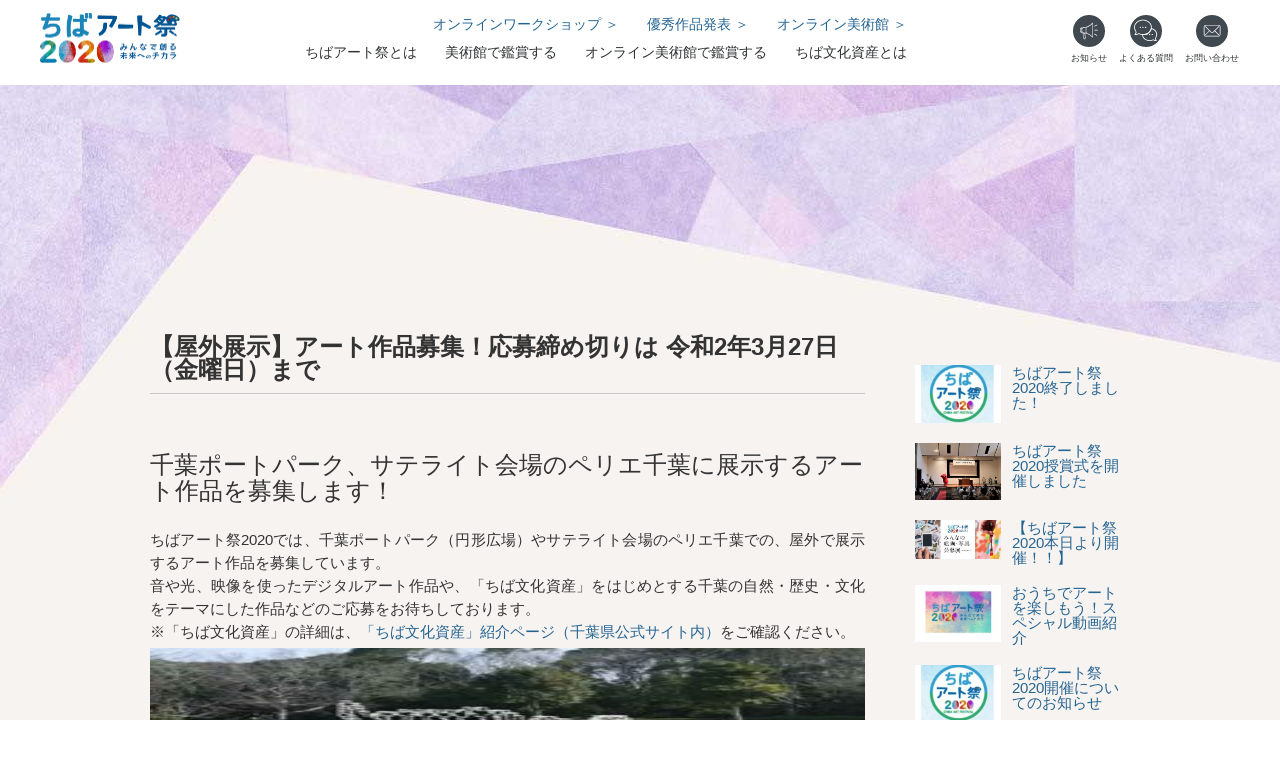

--- FILE ---
content_type: text/html; charset=UTF-8
request_url: https://chiba-art2020.com/information/214/
body_size: 13176
content:
<!doctype html>
<html dir="ltr" lang="ja" prefix="og: https://ogp.me/ns#" class="no-js">
<head>
<meta charset="UTF-8">

<!-- Global site tag (gtag.js) - Google Analytics -->
<script async="" src="//translate.google.com/translate_a/element.js?cb=googleTranslateElementInit"></script><script src="https://connect.facebook.net/ja_JP/sdk.js?hash=4f211f9747b10cd2bfa661085ef2c263&amp;ua=modern_es6" async="" crossorigin="anonymous"></script><script id="facebook-jssdk" src="https://connect.facebook.net/ja_JP/sdk.js#xfbml=1&amp;version=v2.12&amp;appId=1398580003553197&amp;autoLogAppEvents=1"></script><script type="text/javascript" async="" src="https://www.google-analytics.com/analytics.js"></script><script async="" src="https://www.googletagmanager.com/gtm.js?id=GTM-5VVD3BW"></script><script async="" src="https://www.googletagmanager.com/gtag/js?id=UA-107368624-10"></script>
<script>
  window.dataLayer = window.dataLayer || [];
  function gtag(){dataLayer.push(arguments);}
  gtag('js', new Date());
  gtag('config', 'UA-107368624-10');
</script>
<!-- Google Tag Manager -->
<script>
(function(w,d,s,l,i){w[l]=w[l]||[];w[l].push({'gtm.start':
new Date().getTime(),event:'gtm.js'});var f=d.getElementsByTagName(s)[0],
j=d.createElement(s),dl=l!='dataLayer'?'&l='+l:'';j.async=true;j.src=
'https://www.googletagmanager.com/gtm.js?id='+i+dl;f.parentNode.insertBefore(j,f);
})(window,document,'script','dataLayer','GTM-5VVD3BW');
</script>
<!-- End Google Tag Manager -->
<link href="//www.google-analytics.com" rel="dns-prefetch">
<link href="https://chiba-art2020.com/wp-content/themes/html5blank-stable/img/icons/favicon.ico" rel="shortcut icon">
<link href="https://chiba-art2020.com/wp-content/themes/html5blank-stable/img/icons/touch.png" rel="apple-touch-icon-precomposed">
<meta http-equiv="X-UA-Compatible" content="IE=edge,chrome=1">
<meta name="viewport" content="width=device-width, initial-scale=1.0">
<!--<meta name="description" content="">-->
	<style>img:is([sizes="auto" i], [sizes^="auto," i]) { contain-intrinsic-size: 3000px 1500px }</style>
	
		<!-- All in One SEO 4.9.3 - aioseo.com -->
		<title>【屋外展示】アート作品募集！応募締め切りは 令和2年3月27日（金曜日）まで｜ちばアート祭2020</title>
	<meta name="robots" content="noindex, nofollow, max-image-preview:large" />
	<meta name="author" content="onion_editor_2"/>
	<link rel="canonical" href="https://chiba-art2020.com/information/214/" />
	<meta name="generator" content="All in One SEO (AIOSEO) 4.9.3" />
		<meta property="og:locale" content="ja_JP" />
		<meta property="og:site_name" content="ちばアート祭2020" />
		<meta property="og:type" content="article" />
		<meta property="og:title" content="【屋外展示】アート作品募集！応募締め切りは 令和2年3月27日（金曜日）まで｜ちばアート祭2020" />
		<meta property="og:url" content="https://chiba-art2020.com/information/214/" />
		<meta property="og:image" content="https://chiba-art2020.com/wp-content/uploads/2020/07/ogimage.png" />
		<meta property="og:image:secure_url" content="https://chiba-art2020.com/wp-content/uploads/2020/07/ogimage.png" />
		<meta property="og:image:width" content="2856" />
		<meta property="og:image:height" content="1000" />
		<meta property="article:published_time" content="2020-02-05T09:57:32+00:00" />
		<meta property="article:modified_time" content="2020-03-19T05:19:47+00:00" />
		<meta name="twitter:card" content="summary" />
		<meta name="twitter:title" content="【屋外展示】アート作品募集！応募締め切りは 令和2年3月27日（金曜日）まで｜ちばアート祭2020" />
		<meta name="twitter:image" content="https://chiba-art2020.com/wp-content/uploads/2020/07/ogimage.png" />
		<script type="application/ld+json" class="aioseo-schema">
			{"@context":"https:\/\/schema.org","@graph":[{"@type":"Article","@id":"https:\/\/chiba-art2020.com\/information\/214\/#article","name":"\u3010\u5c4b\u5916\u5c55\u793a\u3011\u30a2\u30fc\u30c8\u4f5c\u54c1\u52df\u96c6\uff01\u5fdc\u52df\u7de0\u3081\u5207\u308a\u306f \u4ee4\u548c2\u5e743\u670827\u65e5\uff08\u91d1\u66dc\u65e5\uff09\u307e\u3067\uff5c\u3061\u3070\u30a2\u30fc\u30c8\u796d2020","headline":"\u3010\u5c4b\u5916\u5c55\u793a\u3011\u30a2\u30fc\u30c8\u4f5c\u54c1\u52df\u96c6\uff01\u5fdc\u52df\u7de0\u3081\u5207\u308a\u306f \u4ee4\u548c2\u5e743\u670827\u65e5\uff08\u91d1\u66dc\u65e5\uff09\u307e\u3067","author":{"@id":"https:\/\/chiba-art2020.com\/author\/onion_editor_2\/#author"},"publisher":{"@id":"https:\/\/chiba-art2020.com\/#organization"},"image":{"@type":"ImageObject","url":"https:\/\/chiba-art2020.com\/wp-content\/uploads\/2020\/02\/9011699bb10437df2df1a3d7f88376d5.jpg","width":1024,"height":635},"datePublished":"2020-02-05T18:57:32+09:00","dateModified":"2020-03-19T14:19:47+09:00","inLanguage":"ja","mainEntityOfPage":{"@id":"https:\/\/chiba-art2020.com\/information\/214\/#webpage"},"isPartOf":{"@id":"https:\/\/chiba-art2020.com\/information\/214\/#webpage"},"articleSection":"\u304a\u77e5\u3089\u305b"},{"@type":"BreadcrumbList","@id":"https:\/\/chiba-art2020.com\/information\/214\/#breadcrumblist","itemListElement":[{"@type":"ListItem","@id":"https:\/\/chiba-art2020.com#listItem","position":1,"name":"Home","item":"https:\/\/chiba-art2020.com","nextItem":{"@type":"ListItem","@id":"https:\/\/chiba-art2020.com\/information\/#listItem","name":"\u304a\u77e5\u3089\u305b"}},{"@type":"ListItem","@id":"https:\/\/chiba-art2020.com\/information\/#listItem","position":2,"name":"\u304a\u77e5\u3089\u305b","item":"https:\/\/chiba-art2020.com\/information\/","nextItem":{"@type":"ListItem","@id":"https:\/\/chiba-art2020.com\/information\/214\/#listItem","name":"\u3010\u5c4b\u5916\u5c55\u793a\u3011\u30a2\u30fc\u30c8\u4f5c\u54c1\u52df\u96c6\uff01\u5fdc\u52df\u7de0\u3081\u5207\u308a\u306f \u4ee4\u548c2\u5e743\u670827\u65e5\uff08\u91d1\u66dc\u65e5\uff09\u307e\u3067"},"previousItem":{"@type":"ListItem","@id":"https:\/\/chiba-art2020.com#listItem","name":"Home"}},{"@type":"ListItem","@id":"https:\/\/chiba-art2020.com\/information\/214\/#listItem","position":3,"name":"\u3010\u5c4b\u5916\u5c55\u793a\u3011\u30a2\u30fc\u30c8\u4f5c\u54c1\u52df\u96c6\uff01\u5fdc\u52df\u7de0\u3081\u5207\u308a\u306f \u4ee4\u548c2\u5e743\u670827\u65e5\uff08\u91d1\u66dc\u65e5\uff09\u307e\u3067","previousItem":{"@type":"ListItem","@id":"https:\/\/chiba-art2020.com\/information\/#listItem","name":"\u304a\u77e5\u3089\u305b"}}]},{"@type":"Organization","@id":"https:\/\/chiba-art2020.com\/#organization","name":"\u3061\u3070\u30a2\u30fc\u30c8\u796d2020","url":"https:\/\/chiba-art2020.com\/"},{"@type":"Person","@id":"https:\/\/chiba-art2020.com\/author\/onion_editor_2\/#author","url":"https:\/\/chiba-art2020.com\/author\/onion_editor_2\/","name":"onion_editor_2","image":{"@type":"ImageObject","@id":"https:\/\/chiba-art2020.com\/information\/214\/#authorImage","url":"https:\/\/secure.gravatar.com\/avatar\/c9bc82018ffd473a14f35bee320cd341832da3bd5cdcb2152b24adb8b19fdb30?s=96&d=mm&r=g","width":96,"height":96,"caption":"onion_editor_2"}},{"@type":"WebPage","@id":"https:\/\/chiba-art2020.com\/information\/214\/#webpage","url":"https:\/\/chiba-art2020.com\/information\/214\/","name":"\u3010\u5c4b\u5916\u5c55\u793a\u3011\u30a2\u30fc\u30c8\u4f5c\u54c1\u52df\u96c6\uff01\u5fdc\u52df\u7de0\u3081\u5207\u308a\u306f \u4ee4\u548c2\u5e743\u670827\u65e5\uff08\u91d1\u66dc\u65e5\uff09\u307e\u3067\uff5c\u3061\u3070\u30a2\u30fc\u30c8\u796d2020","inLanguage":"ja","isPartOf":{"@id":"https:\/\/chiba-art2020.com\/#website"},"breadcrumb":{"@id":"https:\/\/chiba-art2020.com\/information\/214\/#breadcrumblist"},"author":{"@id":"https:\/\/chiba-art2020.com\/author\/onion_editor_2\/#author"},"creator":{"@id":"https:\/\/chiba-art2020.com\/author\/onion_editor_2\/#author"},"image":{"@type":"ImageObject","url":"https:\/\/chiba-art2020.com\/wp-content\/uploads\/2020\/02\/9011699bb10437df2df1a3d7f88376d5.jpg","@id":"https:\/\/chiba-art2020.com\/information\/214\/#mainImage","width":1024,"height":635},"primaryImageOfPage":{"@id":"https:\/\/chiba-art2020.com\/information\/214\/#mainImage"},"datePublished":"2020-02-05T18:57:32+09:00","dateModified":"2020-03-19T14:19:47+09:00"},{"@type":"WebSite","@id":"https:\/\/chiba-art2020.com\/#website","url":"https:\/\/chiba-art2020.com\/","name":"\u3061\u3070\u30a2\u30fc\u30c8\u796d2020","inLanguage":"ja","publisher":{"@id":"https:\/\/chiba-art2020.com\/#organization"}}]}
		</script>
		<!-- All in One SEO -->

<link rel='dns-prefetch' href='//ajax.googleapis.com' />
<script type="text/javascript">
/* <![CDATA[ */
window._wpemojiSettings = {"baseUrl":"https:\/\/s.w.org\/images\/core\/emoji\/16.0.1\/72x72\/","ext":".png","svgUrl":"https:\/\/s.w.org\/images\/core\/emoji\/16.0.1\/svg\/","svgExt":".svg","source":{"concatemoji":"https:\/\/chiba-art2020.com\/wp-includes\/js\/wp-emoji-release.min.js?ver=6.8.3"}};
/*! This file is auto-generated */
!function(s,n){var o,i,e;function c(e){try{var t={supportTests:e,timestamp:(new Date).valueOf()};sessionStorage.setItem(o,JSON.stringify(t))}catch(e){}}function p(e,t,n){e.clearRect(0,0,e.canvas.width,e.canvas.height),e.fillText(t,0,0);var t=new Uint32Array(e.getImageData(0,0,e.canvas.width,e.canvas.height).data),a=(e.clearRect(0,0,e.canvas.width,e.canvas.height),e.fillText(n,0,0),new Uint32Array(e.getImageData(0,0,e.canvas.width,e.canvas.height).data));return t.every(function(e,t){return e===a[t]})}function u(e,t){e.clearRect(0,0,e.canvas.width,e.canvas.height),e.fillText(t,0,0);for(var n=e.getImageData(16,16,1,1),a=0;a<n.data.length;a++)if(0!==n.data[a])return!1;return!0}function f(e,t,n,a){switch(t){case"flag":return n(e,"\ud83c\udff3\ufe0f\u200d\u26a7\ufe0f","\ud83c\udff3\ufe0f\u200b\u26a7\ufe0f")?!1:!n(e,"\ud83c\udde8\ud83c\uddf6","\ud83c\udde8\u200b\ud83c\uddf6")&&!n(e,"\ud83c\udff4\udb40\udc67\udb40\udc62\udb40\udc65\udb40\udc6e\udb40\udc67\udb40\udc7f","\ud83c\udff4\u200b\udb40\udc67\u200b\udb40\udc62\u200b\udb40\udc65\u200b\udb40\udc6e\u200b\udb40\udc67\u200b\udb40\udc7f");case"emoji":return!a(e,"\ud83e\udedf")}return!1}function g(e,t,n,a){var r="undefined"!=typeof WorkerGlobalScope&&self instanceof WorkerGlobalScope?new OffscreenCanvas(300,150):s.createElement("canvas"),o=r.getContext("2d",{willReadFrequently:!0}),i=(o.textBaseline="top",o.font="600 32px Arial",{});return e.forEach(function(e){i[e]=t(o,e,n,a)}),i}function t(e){var t=s.createElement("script");t.src=e,t.defer=!0,s.head.appendChild(t)}"undefined"!=typeof Promise&&(o="wpEmojiSettingsSupports",i=["flag","emoji"],n.supports={everything:!0,everythingExceptFlag:!0},e=new Promise(function(e){s.addEventListener("DOMContentLoaded",e,{once:!0})}),new Promise(function(t){var n=function(){try{var e=JSON.parse(sessionStorage.getItem(o));if("object"==typeof e&&"number"==typeof e.timestamp&&(new Date).valueOf()<e.timestamp+604800&&"object"==typeof e.supportTests)return e.supportTests}catch(e){}return null}();if(!n){if("undefined"!=typeof Worker&&"undefined"!=typeof OffscreenCanvas&&"undefined"!=typeof URL&&URL.createObjectURL&&"undefined"!=typeof Blob)try{var e="postMessage("+g.toString()+"("+[JSON.stringify(i),f.toString(),p.toString(),u.toString()].join(",")+"));",a=new Blob([e],{type:"text/javascript"}),r=new Worker(URL.createObjectURL(a),{name:"wpTestEmojiSupports"});return void(r.onmessage=function(e){c(n=e.data),r.terminate(),t(n)})}catch(e){}c(n=g(i,f,p,u))}t(n)}).then(function(e){for(var t in e)n.supports[t]=e[t],n.supports.everything=n.supports.everything&&n.supports[t],"flag"!==t&&(n.supports.everythingExceptFlag=n.supports.everythingExceptFlag&&n.supports[t]);n.supports.everythingExceptFlag=n.supports.everythingExceptFlag&&!n.supports.flag,n.DOMReady=!1,n.readyCallback=function(){n.DOMReady=!0}}).then(function(){return e}).then(function(){var e;n.supports.everything||(n.readyCallback(),(e=n.source||{}).concatemoji?t(e.concatemoji):e.wpemoji&&e.twemoji&&(t(e.twemoji),t(e.wpemoji)))}))}((window,document),window._wpemojiSettings);
/* ]]> */
</script>
<link rel='stylesheet' id='sbi_styles-css' href='https://chiba-art2020.com/wp-content/plugins/instagram-feed/css/sbi-styles.min.css?ver=6.10.0' media='all' />
<style id='wp-emoji-styles-inline-css' type='text/css'>

	img.wp-smiley, img.emoji {
		display: inline !important;
		border: none !important;
		box-shadow: none !important;
		height: 1em !important;
		width: 1em !important;
		margin: 0 0.07em !important;
		vertical-align: -0.1em !important;
		background: none !important;
		padding: 0 !important;
	}
</style>
<link rel='stylesheet' id='wp-block-library-css' href='https://chiba-art2020.com/wp-includes/css/dist/block-library/style.min.css?ver=6.8.3' media='all' />
<style id='classic-theme-styles-inline-css' type='text/css'>
/*! This file is auto-generated */
.wp-block-button__link{color:#fff;background-color:#32373c;border-radius:9999px;box-shadow:none;text-decoration:none;padding:calc(.667em + 2px) calc(1.333em + 2px);font-size:1.125em}.wp-block-file__button{background:#32373c;color:#fff;text-decoration:none}
</style>
<link rel='stylesheet' id='aioseo/css/src/vue/standalone/blocks/table-of-contents/global.scss-css' href='https://chiba-art2020.com/wp-content/plugins/all-in-one-seo-pack/dist/Lite/assets/css/table-of-contents/global.e90f6d47.css?ver=4.9.3' media='all' />
<style id='global-styles-inline-css' type='text/css'>
:root{--wp--preset--aspect-ratio--square: 1;--wp--preset--aspect-ratio--4-3: 4/3;--wp--preset--aspect-ratio--3-4: 3/4;--wp--preset--aspect-ratio--3-2: 3/2;--wp--preset--aspect-ratio--2-3: 2/3;--wp--preset--aspect-ratio--16-9: 16/9;--wp--preset--aspect-ratio--9-16: 9/16;--wp--preset--color--black: #000000;--wp--preset--color--cyan-bluish-gray: #abb8c3;--wp--preset--color--white: #ffffff;--wp--preset--color--pale-pink: #f78da7;--wp--preset--color--vivid-red: #cf2e2e;--wp--preset--color--luminous-vivid-orange: #ff6900;--wp--preset--color--luminous-vivid-amber: #fcb900;--wp--preset--color--light-green-cyan: #7bdcb5;--wp--preset--color--vivid-green-cyan: #00d084;--wp--preset--color--pale-cyan-blue: #8ed1fc;--wp--preset--color--vivid-cyan-blue: #0693e3;--wp--preset--color--vivid-purple: #9b51e0;--wp--preset--gradient--vivid-cyan-blue-to-vivid-purple: linear-gradient(135deg,rgba(6,147,227,1) 0%,rgb(155,81,224) 100%);--wp--preset--gradient--light-green-cyan-to-vivid-green-cyan: linear-gradient(135deg,rgb(122,220,180) 0%,rgb(0,208,130) 100%);--wp--preset--gradient--luminous-vivid-amber-to-luminous-vivid-orange: linear-gradient(135deg,rgba(252,185,0,1) 0%,rgba(255,105,0,1) 100%);--wp--preset--gradient--luminous-vivid-orange-to-vivid-red: linear-gradient(135deg,rgba(255,105,0,1) 0%,rgb(207,46,46) 100%);--wp--preset--gradient--very-light-gray-to-cyan-bluish-gray: linear-gradient(135deg,rgb(238,238,238) 0%,rgb(169,184,195) 100%);--wp--preset--gradient--cool-to-warm-spectrum: linear-gradient(135deg,rgb(74,234,220) 0%,rgb(151,120,209) 20%,rgb(207,42,186) 40%,rgb(238,44,130) 60%,rgb(251,105,98) 80%,rgb(254,248,76) 100%);--wp--preset--gradient--blush-light-purple: linear-gradient(135deg,rgb(255,206,236) 0%,rgb(152,150,240) 100%);--wp--preset--gradient--blush-bordeaux: linear-gradient(135deg,rgb(254,205,165) 0%,rgb(254,45,45) 50%,rgb(107,0,62) 100%);--wp--preset--gradient--luminous-dusk: linear-gradient(135deg,rgb(255,203,112) 0%,rgb(199,81,192) 50%,rgb(65,88,208) 100%);--wp--preset--gradient--pale-ocean: linear-gradient(135deg,rgb(255,245,203) 0%,rgb(182,227,212) 50%,rgb(51,167,181) 100%);--wp--preset--gradient--electric-grass: linear-gradient(135deg,rgb(202,248,128) 0%,rgb(113,206,126) 100%);--wp--preset--gradient--midnight: linear-gradient(135deg,rgb(2,3,129) 0%,rgb(40,116,252) 100%);--wp--preset--font-size--small: 13px;--wp--preset--font-size--medium: 20px;--wp--preset--font-size--large: 36px;--wp--preset--font-size--x-large: 42px;--wp--preset--spacing--20: 0.44rem;--wp--preset--spacing--30: 0.67rem;--wp--preset--spacing--40: 1rem;--wp--preset--spacing--50: 1.5rem;--wp--preset--spacing--60: 2.25rem;--wp--preset--spacing--70: 3.38rem;--wp--preset--spacing--80: 5.06rem;--wp--preset--shadow--natural: 6px 6px 9px rgba(0, 0, 0, 0.2);--wp--preset--shadow--deep: 12px 12px 50px rgba(0, 0, 0, 0.4);--wp--preset--shadow--sharp: 6px 6px 0px rgba(0, 0, 0, 0.2);--wp--preset--shadow--outlined: 6px 6px 0px -3px rgba(255, 255, 255, 1), 6px 6px rgba(0, 0, 0, 1);--wp--preset--shadow--crisp: 6px 6px 0px rgba(0, 0, 0, 1);}:where(.is-layout-flex){gap: 0.5em;}:where(.is-layout-grid){gap: 0.5em;}body .is-layout-flex{display: flex;}.is-layout-flex{flex-wrap: wrap;align-items: center;}.is-layout-flex > :is(*, div){margin: 0;}body .is-layout-grid{display: grid;}.is-layout-grid > :is(*, div){margin: 0;}:where(.wp-block-columns.is-layout-flex){gap: 2em;}:where(.wp-block-columns.is-layout-grid){gap: 2em;}:where(.wp-block-post-template.is-layout-flex){gap: 1.25em;}:where(.wp-block-post-template.is-layout-grid){gap: 1.25em;}.has-black-color{color: var(--wp--preset--color--black) !important;}.has-cyan-bluish-gray-color{color: var(--wp--preset--color--cyan-bluish-gray) !important;}.has-white-color{color: var(--wp--preset--color--white) !important;}.has-pale-pink-color{color: var(--wp--preset--color--pale-pink) !important;}.has-vivid-red-color{color: var(--wp--preset--color--vivid-red) !important;}.has-luminous-vivid-orange-color{color: var(--wp--preset--color--luminous-vivid-orange) !important;}.has-luminous-vivid-amber-color{color: var(--wp--preset--color--luminous-vivid-amber) !important;}.has-light-green-cyan-color{color: var(--wp--preset--color--light-green-cyan) !important;}.has-vivid-green-cyan-color{color: var(--wp--preset--color--vivid-green-cyan) !important;}.has-pale-cyan-blue-color{color: var(--wp--preset--color--pale-cyan-blue) !important;}.has-vivid-cyan-blue-color{color: var(--wp--preset--color--vivid-cyan-blue) !important;}.has-vivid-purple-color{color: var(--wp--preset--color--vivid-purple) !important;}.has-black-background-color{background-color: var(--wp--preset--color--black) !important;}.has-cyan-bluish-gray-background-color{background-color: var(--wp--preset--color--cyan-bluish-gray) !important;}.has-white-background-color{background-color: var(--wp--preset--color--white) !important;}.has-pale-pink-background-color{background-color: var(--wp--preset--color--pale-pink) !important;}.has-vivid-red-background-color{background-color: var(--wp--preset--color--vivid-red) !important;}.has-luminous-vivid-orange-background-color{background-color: var(--wp--preset--color--luminous-vivid-orange) !important;}.has-luminous-vivid-amber-background-color{background-color: var(--wp--preset--color--luminous-vivid-amber) !important;}.has-light-green-cyan-background-color{background-color: var(--wp--preset--color--light-green-cyan) !important;}.has-vivid-green-cyan-background-color{background-color: var(--wp--preset--color--vivid-green-cyan) !important;}.has-pale-cyan-blue-background-color{background-color: var(--wp--preset--color--pale-cyan-blue) !important;}.has-vivid-cyan-blue-background-color{background-color: var(--wp--preset--color--vivid-cyan-blue) !important;}.has-vivid-purple-background-color{background-color: var(--wp--preset--color--vivid-purple) !important;}.has-black-border-color{border-color: var(--wp--preset--color--black) !important;}.has-cyan-bluish-gray-border-color{border-color: var(--wp--preset--color--cyan-bluish-gray) !important;}.has-white-border-color{border-color: var(--wp--preset--color--white) !important;}.has-pale-pink-border-color{border-color: var(--wp--preset--color--pale-pink) !important;}.has-vivid-red-border-color{border-color: var(--wp--preset--color--vivid-red) !important;}.has-luminous-vivid-orange-border-color{border-color: var(--wp--preset--color--luminous-vivid-orange) !important;}.has-luminous-vivid-amber-border-color{border-color: var(--wp--preset--color--luminous-vivid-amber) !important;}.has-light-green-cyan-border-color{border-color: var(--wp--preset--color--light-green-cyan) !important;}.has-vivid-green-cyan-border-color{border-color: var(--wp--preset--color--vivid-green-cyan) !important;}.has-pale-cyan-blue-border-color{border-color: var(--wp--preset--color--pale-cyan-blue) !important;}.has-vivid-cyan-blue-border-color{border-color: var(--wp--preset--color--vivid-cyan-blue) !important;}.has-vivid-purple-border-color{border-color: var(--wp--preset--color--vivid-purple) !important;}.has-vivid-cyan-blue-to-vivid-purple-gradient-background{background: var(--wp--preset--gradient--vivid-cyan-blue-to-vivid-purple) !important;}.has-light-green-cyan-to-vivid-green-cyan-gradient-background{background: var(--wp--preset--gradient--light-green-cyan-to-vivid-green-cyan) !important;}.has-luminous-vivid-amber-to-luminous-vivid-orange-gradient-background{background: var(--wp--preset--gradient--luminous-vivid-amber-to-luminous-vivid-orange) !important;}.has-luminous-vivid-orange-to-vivid-red-gradient-background{background: var(--wp--preset--gradient--luminous-vivid-orange-to-vivid-red) !important;}.has-very-light-gray-to-cyan-bluish-gray-gradient-background{background: var(--wp--preset--gradient--very-light-gray-to-cyan-bluish-gray) !important;}.has-cool-to-warm-spectrum-gradient-background{background: var(--wp--preset--gradient--cool-to-warm-spectrum) !important;}.has-blush-light-purple-gradient-background{background: var(--wp--preset--gradient--blush-light-purple) !important;}.has-blush-bordeaux-gradient-background{background: var(--wp--preset--gradient--blush-bordeaux) !important;}.has-luminous-dusk-gradient-background{background: var(--wp--preset--gradient--luminous-dusk) !important;}.has-pale-ocean-gradient-background{background: var(--wp--preset--gradient--pale-ocean) !important;}.has-electric-grass-gradient-background{background: var(--wp--preset--gradient--electric-grass) !important;}.has-midnight-gradient-background{background: var(--wp--preset--gradient--midnight) !important;}.has-small-font-size{font-size: var(--wp--preset--font-size--small) !important;}.has-medium-font-size{font-size: var(--wp--preset--font-size--medium) !important;}.has-large-font-size{font-size: var(--wp--preset--font-size--large) !important;}.has-x-large-font-size{font-size: var(--wp--preset--font-size--x-large) !important;}
:where(.wp-block-post-template.is-layout-flex){gap: 1.25em;}:where(.wp-block-post-template.is-layout-grid){gap: 1.25em;}
:where(.wp-block-columns.is-layout-flex){gap: 2em;}:where(.wp-block-columns.is-layout-grid){gap: 2em;}
:root :where(.wp-block-pullquote){font-size: 1.5em;line-height: 1.6;}
</style>
<link rel='stylesheet' id='normalize-css' href='https://chiba-art2020.com/wp-content/themes/html5blank-stable/normalize.css?ver=1.0' media='all' />
<link rel='stylesheet' id='html5blank-css' href='https://chiba-art2020.com/wp-content/themes/html5blank-stable/style.css?ver=1.0' media='all' />
<!--n2css--><!--n2js--><script type="text/javascript" src="https://chiba-art2020.com/wp-content/themes/html5blank-stable/js/lib/conditionizr-4.3.0.min.js?ver=4.3.0" id="conditionizr-js"></script>
<script type="text/javascript" src="https://chiba-art2020.com/wp-content/themes/html5blank-stable/js/lib/modernizr-2.7.1.min.js?ver=2.7.1" id="modernizr-js"></script>
<script type="text/javascript" src="https://ajax.googleapis.com/ajax/libs/jquery/3.5.1/jquery.min.js?ver=6.8.3" id="jquery-js"></script>
<script type="text/javascript" src="https://chiba-art2020.com/wp-content/themes/html5blank-stable/js/scripts.js?ver=1.0.0" id="html5blankscripts-js"></script>
<link rel="https://api.w.org/" href="https://chiba-art2020.com/wp-json/" /><link rel="alternate" title="JSON" type="application/json" href="https://chiba-art2020.com/wp-json/wp/v2/posts/214" /><link rel="alternate" title="oEmbed (JSON)" type="application/json+oembed" href="https://chiba-art2020.com/wp-json/oembed/1.0/embed?url=https%3A%2F%2Fchiba-art2020.com%2Finformation%2F214%2F" />
<link rel="alternate" title="oEmbed (XML)" type="text/xml+oembed" href="https://chiba-art2020.com/wp-json/oembed/1.0/embed?url=https%3A%2F%2Fchiba-art2020.com%2Finformation%2F214%2F&#038;format=xml" />
<link rel="icon" href="https://chiba-art2020.com/wp-content/uploads/2019/12/sec2-sitelogo-120x120.png" sizes="32x32" />
<link rel="icon" href="https://chiba-art2020.com/wp-content/uploads/2019/12/sec2-sitelogo.png" sizes="192x192" />
<link rel="apple-touch-icon" href="https://chiba-art2020.com/wp-content/uploads/2019/12/sec2-sitelogo.png" />
<meta name="msapplication-TileImage" content="https://chiba-art2020.com/wp-content/uploads/2019/12/sec2-sitelogo.png" />
<script>
  // conditionizr.com
  // configure environment tests
  conditionizr.config({
      assets: 'https://chiba-art2020.com/wp-content/themes/html5blank-stable',
      tests: {}
  });
</script>
<link rel="stylesheet" href="https://chiba-art2020.com/wp-content/themes/html5blank-stable/common/css/core/common.css">
<link rel="stylesheet" href="https://chiba-art2020.com/wp-content/themes/html5blank-stable/common/css/core/font.css">
<link rel="stylesheet" href="https://chiba-art2020.com/wp-content/themes/html5blank-stable/common/css/core/common_sp.css" media="screen and (max-width:768px)">
<link rel="stylesheet" href="https://chiba-art2020.com/wp-content/themes/html5blank-stable/common/css/core/drawer.css" media="screen and (max-width:768px)">
<link rel="stylesheet" href="https://chiba-art2020.com/wp-content/themes/html5blank-stable/common/css/core/common_pc.css" media="screen and (min-width:769px)">
<link type="text/css" rel="stylesheet" href="https://chiba-art2020.com/wp-content/themes/html5blank-stable/common/css/information.css" />
<link type="text/css" rel="stylesheet" href="https://chiba-art2020.com/wp-content/themes/html5blank-stable/common/css/information-single.css" />
<!-- 追加CSS -->
<link rel="stylesheet" href="https://chiba-art2020.com/wp-content/themes/html5blank-stable/common/css/add-style.css?">
</head>
<body class="wp-singular post-template-default single single-post postid-214 single-format-standard wp-theme-html5blank-stable -">
<!-- Google Tag Manager (noscript) -->
<noscript>
 <iframe src="https://www.googletagmanager.com/ns.html?id=GTM-5VVD3BW" height="0" width="0" style="display:none;visibility:hidden"></iframe>
</noscript>
<!-- End Google Tag Manager (noscript) -->
<!-- wrapper -->
<div class="wrapper">
<!-- header -->
<header class="header clear" role="banner">
 <!-- nav -->
 <nav class="nav" role="navigation">
  <!-- PC ここから -->
  <div class="pc">
   <div class="flex-container container-menu">
    <!-- ロゴ ここから -->
    <h1 class="flex-item logo container-menu-list--01">
     <a href="/"><img src="https://chiba-art2020.com/wp-content/themes/html5blank-stable/common/imgs/header/img-header-logo@2x.png" alt="ちばアート祭2020 みんなで創る未来へのチカラ"></a>
    </h1>
    <!-- ロゴここまで -->
   <!-- メニュー群 ここから -->
    <div class="flex-item flex-container container-menu-list--02">
     <div class="flex-item flex-container container-menu-list__item container-menu-list__item--01">
      <div class="flex-item">
       <a href="/online-ws/">オンラインワークショップ ＞</a>
      </div>
      <div class="flex-item">
       <a href="/award/">優秀作品発表 ＞</a>
      </div>
      <div class="flex-item">
       <a href="/dmuseum/">オンライン美術館 ＞</a>
      </div>
     </div>
     <div class="flex-item flex-container container-menu-list__item container-menu-list__item--02">
      <div class="flex-item">
       <a href="/about/">ちばアート祭とは</a>
      </div>
      <div class="flex-item">
       <a href="/kanshou_mu/">美術館で鑑賞する</a>
      </div>
      <div class="flex-item">
       <a href="/kanshou_online/">オンライン美術館で鑑賞する</a>
      </div>
      <div class="flex-item">
       <a href="/chibabunkashisan/">ちば文化資産とは</a>
      </div>
     </div>
    </div>
    <!-- メニュー群 ここまで -->
    <!-- ボタン群 ここから -->
    <div class="flex-item flex-container container-menu-list--03">
      <div class="flex-item">
       <a href="/information/"><img src="https://chiba-art2020.com/wp-content/themes/html5blank-stable/common/imgs/header/btn-header-information_pc.svg" alt="お知らせ"></a>
      </div>
      <div class="flex-item">
       <a href="/faq/"><img src="https://chiba-art2020.com/wp-content/themes/html5blank-stable/common/imgs/header/btn-header-faq_pc.svg" alt="よくある質問"></a>
      </div>
      <div class="flex-item">
       <a href="/contact/"><img src="https://chiba-art2020.com/wp-content/themes/html5blank-stable/common/imgs/header/btn-header-inquiry_pc.svg" alt="お問合せ"></a>
      </div>
    </div> 
    <!-- ボタン群 ここまで -->
   </div>
  </div>
  <!-- PC ここまで -->
  <!-- SP ここから -->
  <div class="sp">
   <div class="flex-container container-menu">
    <h1 class="flex-item logo">
     <a href="/"><img src="https://chiba-art2020.com/wp-content/themes/html5blank-stable/common/imgs/header/img-header-logo@2x.png" alt="ちばアート祭2020 みんなで創る未来へのチカラ"></a>
    </h1>
    <div id="drawer-open" class="flex-item"><img src="https://chiba-art2020.com/wp-content/themes/html5blank-stable/common/imgs/header/btn-header-drawer-open_sp.svg" alt=""></div>
    <div id="drawer-close" class="flex-item hide"><img src="https://chiba-art2020.com/wp-content/themes/html5blank-stable/common/imgs/header/btn-header-drawer-close_sp.svg" alt=""></div>
   </div>
   <div id="bg-drawer"></div>
   <div id="drawer" class="hide">
    <ul class="container-drawer-list">
     <li class="container-drawer-list__item flex-container blue"><a href="/dmuseum/">オンライン美術館</a></li>
     <li class="container-drawer-list__item flex-container blue"><a href="/award/">優秀作品発表</a></li>
     <li class="container-drawer-list__item flex-container blue"><a href="/online-ws/">オンラインワークショップ</a></li>
     <li class="container-drawer-list__item flex-container"><a href="/about/">ちばアート祭とは</a></li>
     <li class="container-drawer-list__item flex-container"><a href="/kanshou_mu/">美術館で鑑賞する</a></li>
     <li class="container-drawer-list__item flex-container"><a href="/kanshou_online/">オンライン美術館で鑑賞する</a></li>
     <li class="container-drawer-list__item flex-container"><a href="/chibabunkashisan/">ちば文化資産とは</a></li>
     <li class="container-drawer-list__item flex-container icon faq"><a href="/faq/"><img src="https://chiba-art2020.com/wp-content/themes/html5blank-stable/common/imgs/header/img-header-faq_sp.svg" alt="">よくある質問</a></li>
     <li class="container-drawer-list__item flex-container icon information"><a href="/information/"><img src="https://chiba-art2020.com/wp-content/themes/html5blank-stable/common/imgs/header/img-header-information_sp.svg" alt="">お知らせ</a></li>
     <li class="container-drawer-list__item flex-container icon inquiry"><a href="/contact/"><img src="https://chiba-art2020.com/wp-content/themes/html5blank-stable/common/imgs/header/img-header-faq_sp.svg" alt="">お問い合わせ</a></li>
     <li class="container-drawer-list__item flex-container"><a href="/policy/">プライバシーポリシー</a></li>
    </ul>
   </div>
   <script>
    'use strict';
    function changeDrawer() {
        $('#drawer').toggleClass("hide");
        $('#drawer-open').toggleClass("hide");
        $('#drawer-close').toggleClass("hide");
        $('#bg-drawer').toggleClass("hide");
        $('#btn-bg-drawer').toggleClass("hide");
    }
    $('#drawer-open').click(function() {
     changeDrawer();
    })
    $('#drawer-close').click(function() {
     changeDrawer();
    })
    $('#bg-drawer').click(function() {
     changeDrawer();
    })
    
   </script>
  </div>
  <!-- SP ここまで -->
 </nav>
 <!-- /nav -->
</header>
<!-- /header -->
<main role="main" class="singlephp">
<!-- 背景：上 ここから -->
<div class="container-bg-top">
<!-- section -->
<section>
<!-- お知らせ ここから -->
<div class="container-information">
 <!-- inner ここから -->
 <div class="inner">
  <!-- タイトル ここから 
     <div class="container-title">
      <h1 class="tx--heading e">Information</h1>
      <h2 class="tx--subheading">お知らせ</h2>
     </div>
     <!-- タイトル ここまで -->
  <!-- お知らせコンテナ ここから -->
  <div class="wrapper-information">
   <div class="flex-container">
    <!-- LH ここから -->
    <div class="container-information-LH flex-item">
          <!-- article -->
     <article id="post-214" class="post-214 post type-post status-publish format-standard has-post-thumbnail hentry category-information">
      <h1>
       【屋外展示】アート作品募集！応募締め切りは 令和2年3月27日（金曜日）まで      </h1>
      <!-- /post title -->
      <p>&nbsp;</p>
<h2><span style="font-size: x-large">千葉ポートパーク、サテライト会場のペリエ千葉に展示するアート作品を募集します！</span></h2>
<p>&nbsp;<br />
ちばアート祭2020では、千葉ポートパーク（円形広場）やサテライト会場のペリエ千葉での、屋外で展示するアート作品を募集しています。<br />
音や光、映像を使ったデジタルアート作品や、「ちば文化資産」をはじめとする千葉の自然・歴史・文化をテーマにした作品などのご応募をお待ちしております。</p>
<p>※「ちば文化資産」の詳細は、<a href="https://www.pref.chiba.lg.jp/kkbunka/olypara-c/chibabunkashisan-top.html#chibabunkashisantoha">「ちば文化資産」紹介ページ（千葉県公式サイト内）</a>をご確認ください。</p>
<p><img decoding="async" width="250" height="169" class="alignnone size-medium wp-image-217" src="https://chiba-art2020.com/wp-content/uploads/2020/02/1de119d793b727bda9bf86e5c8be5a86-250x169.jpg" alt="" srcset="https://chiba-art2020.com/wp-content/uploads/2020/02/1de119d793b727bda9bf86e5c8be5a86-250x169.jpg 250w, https://chiba-art2020.com/wp-content/uploads/2020/02/1de119d793b727bda9bf86e5c8be5a86-700x472.jpg 700w, https://chiba-art2020.com/wp-content/uploads/2020/02/1de119d793b727bda9bf86e5c8be5a86-768x518.jpg 768w, https://chiba-art2020.com/wp-content/uploads/2020/02/1de119d793b727bda9bf86e5c8be5a86-120x81.jpg 120w, https://chiba-art2020.com/wp-content/uploads/2020/02/1de119d793b727bda9bf86e5c8be5a86.jpg 1024w" sizes="(max-width: 250px) 100vw, 250px" /><br />
▲2019年展示作品：空を眺めている人　制作：戸舗 誠氏</p>
<p><img decoding="async" width="250" height="155" class="alignnone size-medium wp-image-218" src="https://chiba-art2020.com/wp-content/uploads/2020/02/9011699bb10437df2df1a3d7f88376d5-250x155.jpg" alt="" srcset="https://chiba-art2020.com/wp-content/uploads/2020/02/9011699bb10437df2df1a3d7f88376d5-250x155.jpg 250w, https://chiba-art2020.com/wp-content/uploads/2020/02/9011699bb10437df2df1a3d7f88376d5-700x434.jpg 700w, https://chiba-art2020.com/wp-content/uploads/2020/02/9011699bb10437df2df1a3d7f88376d5-768x476.jpg 768w, https://chiba-art2020.com/wp-content/uploads/2020/02/9011699bb10437df2df1a3d7f88376d5-120x74.jpg 120w, https://chiba-art2020.com/wp-content/uploads/2020/02/9011699bb10437df2df1a3d7f88376d5.jpg 1024w" sizes="(max-width: 250px) 100vw, 250px" /><br />
▲2019年展示作品：LOTUS LAND-CHIBA(ロータスランド チバ) 制作：小原典子氏</p>
<h2><span style="font-size: x-large">●展示場所</span></h2>
<p>・千葉ポートパーク（円形広場）、ペリエ千葉（サテライト会場）<br />
※基本的には屋外展示となります。<br />
&nbsp;</p>
<h2><span style="font-size: x-large">●展示期間</span></h2>
<p>・令和2年8月1日（土曜日）から9月6日（日曜日）<br />
※夜間（22時まで）を含めて期間中常設します。<br />
&nbsp;</p>
<h2><span style="font-size: x-large">●募集期間</span></h2>
<p>・令和2年2月7日（金曜日）から3月27日（金曜日）※17時必着　※持込み不可<br />
&nbsp;<br />
～ご応募についての詳細は<a href="https://chiba-art2020.com/okugaitenjikoubo/">応募サイト</a>をご確認ください～</p>
<p>たくさんの方のご応募をお待ちしております☆</p>
           </article>
     <!-- /article -->
               <!---->
     <div class="container-navigtion flex-container">
      <div class="flex-item">
       <p class="navileft">
        « <a href="https://chiba-art2020.com/information/178/" rel="prev">前の記事へ</a>        </p>
       </div>
       <div class="flex-item">
        <p class="navitop"> │
         <a href="/information/">お知らせ一覧</a>
         │ </p>
       </div>
       <div class="flex-item">
        <p class="naviright">
         <a href="https://chiba-art2020.com/information/229/" rel="next">次の記事へ</a> »        </p>
       </div>
      </div>
      <!---->
     </div>
     <!-- LH ここまで -->
     <!-- RH ここから -->
     <div class="container-information-RH flex-item">
      <!-- sidebar -->
<aside class="sidebar" role="complementary">
 <div class="sidebar-widget">
        <div class="container-information-details">
  <ul class="post-list flex-container">
        <li class="post-item flex-item individual">
   <a href="https://chiba-art2020.com/information/2571/">
    <div class="flex-container">
     <div class="thumbnail-part flex-item">
                        <div class="post-thumbnail">
              <img src="https://chiba-art2020.com/wp-content/uploads/2020/02/キャプチャ-254x170.jpg" alt="ちばアート祭2020終了しました！">
      </div>
                 </div>
     <div class="text-part flex-item">
      <!--
      <p><span class="daytime">
       2020/09/07       </span>
-->
                            <!--<span class="categoryname">お知らせ</span>--></p>
            <h3 class="post-title" data-mh="post-title ">
       ちばアート祭2020終了しました！      </h3>
      <!--
      <div class="kiji ffs">
       <span class="sp">昨日9月6日(日)をもって『ちばアート祭2020』が終了いたしました。 公募展に応募くださったみなさ[...]</span>
       <span class="pc">昨日9月6日(日)をもって『ちばアート祭2020』が終了いたしました。 公募展に応募くださったみなさま、会場にお越しくださったみなさま、 そして、オンラインで作品をご鑑賞くださった[...]</span>
      </div>
-->
     </div>
    </div>
       </a>
  </li>
      <li class="post-item flex-item individual">
   <a href="https://chiba-art2020.com/information/2545/">
    <div class="flex-container">
     <div class="thumbnail-part flex-item">
                        <div class="post-thumbnail">
              <img src="https://chiba-art2020.com/wp-content/uploads/2020/08/IMG_5471★-scaled.jpg" alt="ちばアート祭2020授賞式を開催しました">
      </div>
                 </div>
     <div class="text-part flex-item">
      <!--
      <p><span class="daytime">
       2020/08/12       </span>
-->
                            <!--<span class="categoryname">お知らせ</span>--></p>
            <h3 class="post-title" data-mh="post-title ">
       ちばアート祭2020授賞式を開催しました      </h3>
      <!--
      <div class="kiji ffs">
       <span class="sp">ちばアート祭2020絵画・写真公募展に応募のあった作品の中から、「ちばアート祭賞」として21名を選考[...]</span>
       <span class="pc">ちばアート祭2020絵画・写真公募展に応募のあった作品の中から、「ちばアート祭賞」として21名を選考し、2020年8月8日に千葉県立美術館講堂にて授賞式を行いました。 来賓として、[...]</span>
      </div>
-->
     </div>
    </div>
       </a>
  </li>
      <li class="post-item flex-item individual">
   <a href="https://chiba-art2020.com/information/2521/">
    <div class="flex-container">
     <div class="thumbnail-part flex-item">
                        <div class="post-thumbnail">
              <img src="https://chiba-art2020.com/wp-content/uploads/2020/08/iOS-の画像-2.jpg" alt="【ちばアート祭2020本日より開催！！】">
      </div>
                 </div>
     <div class="text-part flex-item">
      <!--
      <p><span class="daytime">
       2020/08/04       </span>
-->
                            <!--<span class="categoryname">お知らせ</span>--></p>
            <h3 class="post-title" data-mh="post-title ">
       【ちばアート祭2020本日より開催！！】      </h3>
      <!--
      <div class="kiji ffs">
       <span class="sp">本日8月4日㈫よりちばアート祭2020が開催となります！ &nbsp; 会場となっている千葉県立美術[...]</span>
       <span class="pc">本日8月4日㈫よりちばアート祭2020が開催となります！ &nbsp; 会場となっている千葉県立美術館(第7展示室)では、2020年8月4日(火)～8月16日(日)の期間中、原則全[...]</span>
      </div>
-->
     </div>
    </div>
       </a>
  </li>
      <li class="post-item flex-item individual">
   <a href="https://chiba-art2020.com/information/627/">
    <div class="flex-container">
     <div class="thumbnail-part flex-item">
                        <div class="post-thumbnail">
              <img src="https://chiba-art2020.com/wp-content/uploads/2020/05/アートビデオ-1-254x170.jpg" alt="おうちでアートを楽しもう！スペシャル動画紹介">
      </div>
                 </div>
     <div class="text-part flex-item">
      <!--
      <p><span class="daytime">
       2020/05/18       </span>
-->
                            <!--<span class="categoryname">お知らせ</span>--></p>
            <h3 class="post-title" data-mh="post-title ">
       おうちでアートを楽しもう！スペシャル動画紹介      </h3>
      <!--
      <div class="kiji ffs">
       <span class="sp">絵画・写真公募展作品募集締め切りまで、あと1週間となりました！ 5月25日（月）※必着までと延長して[...]</span>
       <span class="pc">絵画・写真公募展作品募集締め切りまで、あと1週間となりました！ 5月25日（月）※必着までと延長しております。 応募フォームで、郵送で、ご応募お待ちしております。 詳しくは募集ペー[...]</span>
      </div>
-->
     </div>
    </div>
       </a>
  </li>
      <li class="post-item flex-item individual">
   <a href="https://chiba-art2020.com/information/546/">
    <div class="flex-container">
     <div class="thumbnail-part flex-item">
                        <div class="post-thumbnail">
              <img src="https://chiba-art2020.com/wp-content/uploads/2020/02/キャプチャ-254x170.jpg" alt="ちばアート祭2020開催についてのお知らせ">
      </div>
                 </div>
     <div class="text-part flex-item">
      <!--
      <p><span class="daytime">
       2020/04/25       </span>
-->
                            <!--<span class="categoryname">お知らせ</span>--></p>
            <h3 class="post-title" data-mh="post-title ">
       ちばアート祭2020開催についてのお知らせ      </h3>
      <!--
      <div class="kiji ffs">
       <span class="sp">&nbsp; ちばアート祭2020について 東京オリンピック・パラリンピックの実施が令和3年度に延期[...]</span>
       <span class="pc">&nbsp; ちばアート祭2020について 東京オリンピック・パラリンピックの実施が令和3年度に延期されたこと及び新型コロナウイルス感染症の拡大状況に鑑み、令和2年度における開催は[...]</span>
      </div>
-->
     </div>
    </div>
       </a>
  </li>
   </ul>
  </div>
 </div>
	<!--<div class="sidebar-widget">
		<br />
<b>Warning</b>:  Use of undefined constant php - assumed 'php' (this will throw an Error in a future version of PHP) in <b>/home/onionnews05/chiba-art2020.com/public_html/wp-content/themes/html5blank-stable/sidebar.php</b> on line <b>7</b><br />
	</div>-->

	
</aside>
<!-- /sidebar -->
     </div>
     <!-- RH ここまで -->
    </div>
   </div>
   <!-- お知らせコンテナ ここまで -->
  </div>
  <!-- inner ここまで -->
 </div>
 <!-- お知らせ ここまで -->
 </section>
 <!-- /section -->
</div>
<!-- 背景：上 ここまで -->
</main>
<!-- footer -->
<footer class="footer" role="contentinfo">
 <!-- ちばアート祭を楽しもう ここから -->
 <div class="container-enjoy">
  <div class="contents-inner">
   <h2 class="tx--heading e pc">Enjoy it</h2>
   <h3 class="tx--subheading pc">ちばアート祭を楽しもう</h3>
   <ul class="flex-container container-footer-art">
    <li class="flex-item flex-container">
     <div><img src="https://chiba-art2020.com/wp-content/themes/html5blank-stable/common/imgs/footer/img-footer-enjoy-01.svg" alt=""></div>
     <div class="btn-bar__blue flex-item">
      <a href="/kanshou_mu/">美術館で鑑賞</a>
     </div>
    </li>
    <li class="flex-item flex-container">
     <div><img src="https://chiba-art2020.com/wp-content/themes/html5blank-stable/common/imgs/footer/img-footer-enjoy-02.svg" alt=""></div>
     <div class="btn-bar__blue flex-item">
      <a href="/kanshou_online/">オンラインで鑑賞</a>
     </div>
    </li>
    <li class="flex-item flex-container">
     <div><img src="https://chiba-art2020.com/wp-content/themes/html5blank-stable/common/imgs/footer/img-footer-enjoy-03.png" alt=""></div>
     <div class="btn-bar__blue flex-item">
      <a href="/chibabunkashisan/">ちば文化資産とは</a>
     </div>
    </li>
   </ul>
   <ul class="flex-container container-footer-contact pc">
    <li class="flex-item">
     <a href="/information/" class="flex-container"><img src="https://chiba-art2020.com/wp-content/themes/html5blank-stable/common/imgs/footer/img-footer-enjoy-information.svg" alt="">お知らせ</a>
    </li>
    <li class="flex-item">
     <a href="/contact/" class=""><img src="https://chiba-art2020.com/wp-content/themes/html5blank-stable/common/imgs/footer/img-footer-enjoy-mail.svg" alt="">お問い合わせ</a>
    </li>
    <li class="flex-item">
     <a href="/faq/"><img src="https://chiba-art2020.com/wp-content/themes/html5blank-stable/common/imgs/footer/img-footer-enjoy-faq.svg" alt="">よくある質問</a>
    </li>
   </ul>
  </div>
  <div class="sp">
   <ul class="flex-container">
    <li class="flex-item">
     <a href="/faq/"><img src="https://chiba-art2020.com/wp-content/themes/html5blank-stable/common/imgs/footer/img-footer-enjoy-faq_sp.svg" alt="よくある質問"></a>
    </li>
    <li class="flex-item">
     <a href="/information/"><img src="https://chiba-art2020.com/wp-content/themes/html5blank-stable/common/imgs/footer/img-footer-enjoy-information_sp.svg" alt="お知らせ"></a>
    </li>
    <li class="flex-item">
     <a href="/contact/"><img src="https://chiba-art2020.com/wp-content/themes/html5blank-stable/common/imgs/footer/img-footer-enjoy-inquiry_sp.svg" alt="お問い合わせ"></a>
    </li>
   </ul>
  </div>
 </div>
 <!-- ちばアート祭を楽しもう ここまで -->
 <div class="container-footer">
  <!-- upper ここから -->
  <div class="flex-container upper">
   <!-- ロゴ PC ここから -->
   <div class="flex-item logo pc container-menu-list--01">
    <a href="/"><img src="https://chiba-art2020.com/wp-content/themes/html5blank-stable/common/imgs/header/img-header-logo@2x.png" alt="ちばアート祭2020 みんなで創る未来へのチカラ"></a>
   </div>
   <!-- ロゴ PC ここまで -->
   <!-- メニュー群 ここから -->
   <div class="flex-item container-menu-list--02 flex-container">
    <div class="flex-container container-menu-list__item container-menu-list__item--01">
     <div class="flex-item">
      <a href="/online-ws/">オンラインワークショップ  ＞</a>
     </div>
     <div class="flex-item">
      <a href="/award/">優秀作品発表  ＞</a>
     </div>
     <div class="flex-item">
      <a href="/dmuseum/">オンライン美術館  ＞</a>
     </div>
    </div>
    <div class="flex-container container-menu-list__item container-menu-list__item--02">
     <div class="flex-item">
      <a href="/about/">ちばアート祭とは</a>
     </div>
     <div class="flex-item">
      <a href="/kanshou_mu/">美術館で鑑賞する</a>
     </div>
     <div class="flex-item">
      <a href="/kanshou_online/">オンライン美術館で鑑賞する</a>
     </div>
     <div class="flex-item">
      <a href="/chibabunkashisan/">ちば文化資産とは</a>
     </div>
    </div>
    <div class="flex-container container-menu-list__item container-menu-list__item--03">
     <div class="flex-item">
      <a href="/faq/">よくある質問</a>
     </div>
     <div class="flex-item">
      <a href="/contact/">お問合せ</a>
     </div>
     <div class="flex-item">
      <a href="/policy/">プライバシーポリシー</a>
     </div>
    </div>
   </div>
   <!-- メニュー群 ここまで -->
   
   <!-- SNS PC ここから -->
   <div class="flex-item container-sns pc">
    <p>SNSで最新情報配信中</p>
    <div class="flex-container"><!-- facebook -->
     <div class="flex-item">
      <a href="https://www.facebook.com/chibaartfes/" target="_blank" rel="noreferrer noopener"><img src="https://chiba-art2020.com/wp-content/themes/html5blank-stable/common/imgs/footer/img-footer-sns-facebook.svg" alt="facebook"></a>
     </div>
     <!-- twitter -->
     <div class="flex-item">
      <a href="https://twitter.com/chibaartfes" target="_blank" rel="noreferrer noopener"><img src="https://chiba-art2020.com/wp-content/themes/html5blank-stable/common/imgs/footer/img-footer-sns-twitter.svg" alt="twitter"></a>
     </div>
     <!-- instagram -->
     <div class="flex-item">
      <a href="https://www.instagram.com/chibaartfes/" target="_blank" rel="noreferrer noopener"><img src="https://chiba-art2020.com/wp-content/themes/html5blank-stable/common/imgs/footer/img-footer-sns-instagram.svg" alt="instagram"></a>
     </div>
    </div>
   </div>
   <!-- SNS PC ここまで -->
   
   <!-- ハッシュタグキャンペーン ここから 
   <div class="flex-item container-menu-list--03"><img class="pc" src="https://chiba-art2020.com/wp-content/themes/html5blank-stable/common/imgs/footer/img-footer-hashtag.svg" alt="ハッシュタグキャンペーン"><img class="sp" src="https://chiba-art2020.com/wp-content/themes/html5blank-stable/common/imgs/footer/img-footer-hashtag_sp.svg" alt="ハッシュタグキャンペーン"></div>
   <!-- ハッシュタグキャンペーン ここまで -->
  </div>
  <!-- upper ここまで -->
  <!-- lower ここから -->
  <div class="flex-container lower">
   <!-- SNS SP ここから -->
   <div class="flex-item flex-container container-sns sp">
    <!-- facebook -->
    <div class="flex-item">
     <a href="https://www.facebook.com/chibaartfes/" target="_blank" rel="noreferrer noopener"><img src="https://chiba-art2020.com/wp-content/themes/html5blank-stable/common/imgs/footer/img-footer-sns-facebook_sp.svg" alt="facebook"></a>
    </div>
    <!-- twitter -->
    <div class="flex-item">
     <a href="https://twitter.com/chibaartfes" target="_blank" rel="noreferrer noopener"><img src="https://chiba-art2020.com/wp-content/themes/html5blank-stable/common/imgs/footer/img-footer-sns-twitter_sp.svg" alt="twitter"></a>
    </div>
    <!-- instagram -->
    <div class="flex-item">
     <a href="https://www.instagram.com/chibaartfes/" target="_blank" rel="noreferrer noopener"><img src="https://chiba-art2020.com/wp-content/themes/html5blank-stable/common/imgs/footer/img-footer-sns-instagram_sp.svg" alt="instagram"></a>
    </div>
   </div>
   <!-- SNS SP ここまで -->
   <!-- ロゴ SP ここから -->
   <div class="flex-item logo sp"><img src="https://chiba-art2020.com/wp-content/themes/html5blank-stable/common/imgs/header/img-header-logo@2x.png" alt="ちばアート祭2020 みんなで創る未来へのチカラ"></div>
   <!-- ロゴ SP ここまで -->
   <!-- 主催・運営 ここから -->
   <div class="flex-item container-system">
    <!-- 主催 ここから -->
    <dl class="flex-container container-organize">
     <dt class="flex-item">主催</dt>
     <dd class="flex-item">
      <a href="#" target="_blank" rel="noreferrer noopener">千葉県（環境生活部 県民生活・文化課）</a>
     </dd>
    </dl>
    <!-- 主催 ここまで -->
    <!-- 運営 ここから -->
    <dl class="flex-container container-operation">
     <dt class="flex-item">運営</dt>
     <dd class="flex-item">「ちばアート祭2020」事務局　<br class="sp">
      〒260-0013　<br class="sp">
      千葉県千葉市中央区中央3-3-1フジモト第一生命ビル5F <br class="sp">
      （株式会社オニオン新聞社内）<br>
      E-mail
      <a href="mailto:art2020@onionnews.co.jp">art2020@onionnews.co.jp</a>
      　<br class="sp">
      Tel 043-201-8811（平日10時から17時）<br class="sp">
      ※土日祝日を除く。</dd>
    </dl>
    <!-- 運営 ここまで -->
   </div>
   <!-- 主催・運営 ここまで -->
   <!-- アートトートバッグを作ろう ここから 
   <div class="flex-item container-perie"><a href="/ws/"><img src="https://chiba-art2020.com/wp-content/themes/html5blank-stable/common/imgs/footer/img-footer-perie@2x.png" alt="アートトートバッグを作ろう"></a></div>
   <!-- アートトートバッグを作ろう ここまで -->
  </div>
  <!-- lower ここまで -->
 </div>
 <!-- コピーライト ここから -->
 <div class="container-copyrights flex-container">
  <p class="flex-item">Copyright &copy; Chiba Art Festival 2020. All rights reserved.</p>
 </div>
 <!-- コピーライト ここまで -->
 <div id="WATelements"><script id="WAT" src="https://djnbrbrnw10mo.cloudfront.net/_js/wat.js?symbol=WTL&id=75&default_lang=ja"></script></div>
 <!-- pagetop -->
 <div id="top_scroll">
  <a href="#" id="page-top"><img src="https://chiba-art2020.com/wp-content/themes/html5blank-stable/common/imgs/footer/btn-page-top.svg" alt="ページトップスクロール"></a>
 </div>
 <script type="text/javascript">
 
      $(function(){
       
      var pageTop1 = $("#page-top");
      pageTop1.click(function () {
        $('body, html').animate({ scrollTop: 0 }, 500);
        return false;
      });
      $(window).scroll(function () {
 
        if($(this).scrollTop() >= 200) {
          pageTop1.css( "bottom", "30px" );
        } else {
          pageTop1.css( "bottom", "-85px" );
        }
      });
     });
</script>
</footer>
<!-- /footer -->
</div>
<!-- /wrapper -->
<script type="speculationrules">
{"prefetch":[{"source":"document","where":{"and":[{"href_matches":"\/*"},{"not":{"href_matches":["\/wp-*.php","\/wp-admin\/*","\/wp-content\/uploads\/*","\/wp-content\/*","\/wp-content\/plugins\/*","\/wp-content\/themes\/html5blank-stable\/*","\/*\\?(.+)"]}},{"not":{"selector_matches":"a[rel~=\"nofollow\"]"}},{"not":{"selector_matches":".no-prefetch, .no-prefetch a"}}]},"eagerness":"conservative"}]}
</script>
<!-- Instagram Feed JS -->
<script type="text/javascript">
var sbiajaxurl = "https://chiba-art2020.com/wp-admin/admin-ajax.php";
</script>
<script type="text/javascript" src="https://chiba-art2020.com/wp-includes/js/comment-reply.min.js?ver=6.8.3" id="comment-reply-js" async="async" data-wp-strategy="async"></script>
</body></html>

--- FILE ---
content_type: text/css
request_url: https://chiba-art2020.com/wp-content/themes/html5blank-stable/common/css/core/common_pc.css
body_size: 1015
content:
@media (min-width: 769px){.wrapper{max-width:2000px;padding-top:85px}.wrapper .sp{display:none}.wrapper a:hover{opacity:0.5;text-decoration:none}.wrapper a.inProgress:hover{opacity:0.3}.wrapper .contents-inner{width:100%;max-width:1000px;margin-left:auto;margin-right:auto}.wrapper header{position:fixed;z-index:20;width:100%;height:85px;top:0;left:0;right:0;margin-left:auto;margin-right:auto;background-color:rgba(255,255,255,0.9)}.wrapper header nav{width:100%;max-width:1240px;min-width:769px;margin-left:auto;margin-right:auto;padding:10px 20px}.wrapper header nav .pc>.flex-container{justify-content:space-between;align-items:center}.wrapper header nav .pc>.flex-container .flex-item.logo{max-width:140px}.wrapper header nav .pc>.flex-container .flex-item.container-menu-list--02{font-size:14px}.wrapper header nav .pc>.flex-container .flex-item.container-menu-list--02.flex-container{flex-direction:column;justify-content:space-between;padding-top:0.5em;padding-bottom:0.5em}.wrapper header nav .pc>.flex-container .flex-item.container-menu-list--02 .container-menu-list__item--01 .flex-item,.wrapper header nav .pc>.flex-container .flex-item.container-menu-list--02 .container-menu-list__item--02 .flex-item{margin-right:2em}.wrapper header nav .pc>.flex-container .flex-item.container-menu-list--02 .container-menu-list__item--01{margin-bottom:1em}}@media (min-width: 769px) and (min-width: 769px){.wrapper header nav .pc>.flex-container .flex-item.container-menu-list--02 .container-menu-list__item--01{font-size:calc(1.2rem + ((1vw - 7.69px) * 0.4329));min-height:0vw}}@media (min-width: 769px) and (min-width: 1000px){.wrapper header nav .pc>.flex-container .flex-item.container-menu-list--02 .container-menu-list__item--01{font-size:14px}}@media (min-width: 769px){.wrapper header nav .pc>.flex-container .flex-item.container-menu-list--02 .container-menu-list__item--01.flex-container{justify-content:flex-end}}@media (min-width: 769px) and (min-width: 769px){.wrapper header nav .pc>.flex-container .flex-item.container-menu-list--02 .container-menu-list__item--02{font-size:calc(0.625rem + ((1vw - 7.69px) * 1.7316))}}@media (min-width: 769px) and (min-width: 1000px){.wrapper header nav .pc>.flex-container .flex-item.container-menu-list--02 .container-menu-list__item--02{font-size:14px}}@media (min-width: 769px){.wrapper header nav .pc>.flex-container .flex-item.container-menu-list--02 .container-menu-list__item--02 a{color:#303234}.wrapper header nav .pc>.flex-container .flex-item.container-menu-list--03 .flex-item{margin-left:10px}.wrapper main{padding-bottom:150px}.wrapper main .container-bg-top{background-size:2000px auto}.wrapper footer .container-enjoy .contents-inner .flex-container{justify-content:space-between}.wrapper footer .container-enjoy .contents-inner .flex-container.container-footer-art{width:700px;margin-left:auto;margin-right:auto;margin-bottom:140px}.wrapper footer .container-enjoy .contents-inner .flex-container.container-footer-art .flex-item{width:180px}.wrapper footer .container-enjoy .contents-inner .flex-container.container-footer-art .flex-item.flex-container{flex-direction:column;justify-content:space-between}.wrapper footer .container-enjoy .contents-inner .flex-container.container-footer-art .flex-item.flex-container .flex-item{margin-top:30px}.wrapper footer .container-enjoy .btn-bar__blue a{padding-left:1em;padding-right:1em;font-size:14px}.wrapper footer .container-footer{max-width:1100px;margin-left:auto;margin-right:auto;margin-bottom:30px}.wrapper footer .container-footer .flex-container.upper,.wrapper footer .container-footer .flex-container.lower{justify-content:space-between}.wrapper footer .container-footer .flex-container.upper{font-size:13px;margin-bottom:15px;padding:30px 15px;border-bottom:1px #707070 solid}.wrapper footer .container-footer .flex-container.upper .flex-item.logo{max-width:178px}.wrapper footer .container-footer .flex-container.upper .flex-item.container-menu-list--02.flex-container{justify-content:space-between;padding-top:0.2em;padding-bottom:0.2em}.wrapper footer .container-footer .flex-container.upper .flex-item.container-menu-list--02 .container-menu-list__item a{display:inline-block}}@media (min-width: 769px) and (min-width: 769px){.wrapper footer .container-footer .flex-container.upper .flex-item.container-menu-list--02 .container-menu-list__item a{margin-right:1em}}@media (min-width: 769px) and (min-width: 1000px){.wrapper footer .container-footer .flex-container.upper .flex-item.container-menu-list--02 .container-menu-list__item a{margin-right:2em}}@media (min-width: 769px) and (min-width: 769px){.wrapper footer .container-footer .flex-container.upper .flex-item.container-menu-list--02 .container-menu-list__item--01,.wrapper footer .container-footer .flex-container.upper .flex-item.container-menu-list--02 .container-menu-list__item--02,.wrapper footer .container-footer .flex-container.upper .flex-item.container-menu-list--02 .container-menu-list__item--03{margin-left:1em;line-height:1.55em}}@media (min-width: 769px) and (min-width: 1000px){.wrapper footer .container-footer .flex-container.upper .flex-item.container-menu-list--02 .container-menu-list__item--01,.wrapper footer .container-footer .flex-container.upper .flex-item.container-menu-list--02 .container-menu-list__item--02,.wrapper footer .container-footer .flex-container.upper .flex-item.container-menu-list--02 .container-menu-list__item--03{margin-left:initial}}@media (min-width: 769px){.wrapper footer .container-footer .flex-container.upper .flex-item.container-menu-list--02 .container-menu-list__item--01 .flex-item:last-of-type a,.wrapper footer .container-footer .flex-container.upper .flex-item.container-menu-list--02 .container-menu-list__item--02 .flex-item:last-of-type a,.wrapper footer .container-footer .flex-container.upper .flex-item.container-menu-list--02 .container-menu-list__item--03 .flex-item:last-of-type a{margin-right:0}}@media (min-width: 769px) and (min-width: 769px){.wrapper footer .container-footer .flex-container.upper .flex-item.container-menu-list--02 .container-menu-list__item--02{flex-wrap:wrap}}@media (min-width: 769px) and (min-width: 1000px){.wrapper footer .container-footer .flex-container.upper .flex-item.container-menu-list--02 .container-menu-list__item--02{flex-wrap:nowrap}}@media (min-width: 769px){.wrapper footer .container-footer .flex-container.upper .flex-item.container-sns{width:130px !important}.wrapper footer .container-footer .flex-container.upper .flex-item.container-sns p{font-size:10px;text-align:center;margin-bottom:1em}.wrapper footer .container-footer .flex-container.upper .flex-item.container-sns .flex-container{align-items:center;justify-content:space-between}.wrapper footer .container-footer .flex-container.lower{padding:0 15px 15px 15px}.wrapper footer .container-footer .flex-container.lower>.flex-item.container-system{font-size:12px}.wrapper footer .container-footer .flex-container.lower>.flex-item.container-perie{max-width:258px}.wrapper .container-copyrights .flex-item{font-size:10px}}


--- FILE ---
content_type: text/css
request_url: https://chiba-art2020.com/wp-content/themes/html5blank-stable/common/css/information.css
body_size: 494
content:
main{background-color:#F8F3EF}main .container-bg-top{background-image:url("../../imgs/information/bg-information-top.jpg");background-color:#F8F3EF}@media (min-width: 769px){main .container-bg-top{padding-top:220px}}@media (max-width: 768px){main .container-bg-top{padding-top:calc(1vw*117/375*100)}}main .container-bg-top .inner{margin-left:auto;margin-right:auto}@media (min-width: 769px){main .container-bg-top .inner{width:98%;max-width:980px;margin-bottom:45px}}@media (max-width: 768px){main .container-bg-top .inner{width:calc(1vw*330/375*100);margin-bottom:calc(1vw*55/375*100)}}@media (min-width: 769px){main .container-bg-top .inner .container-title{width:200px;margin-bottom:40px;margin-left:145px}}@media (min-width: 769px){main .container-bg-top .inner .container-title.flex-container{justify-content:space-between;align-items:center}}@media (max-width: 768px){main .container-bg-top .inner .container-title.flex-container{flex-direction:column}}@media (min-width: 769px){main .container-bg-top .inner .container-title.flex-container .flex-item.box-txt{margin-left:50px}}@media (min-width: 769px){main .container-bg-top .inner .container-title.flex-container .flex-item.box-img{width:201px}}@media (max-width: 768px){main .container-bg-top .inner .container-title.flex-container .flex-item.box-img{width:calc(1vw*150/375*100);margin-left:auto;margin-right:auto;margin-bottom:calc(1vw*50/375*100)}}main .container-bg-top .inner .wrapper-information{border-top:1px #D0D0D0 solid;padding-top:2em}@media (min-width: 769px){main .container-bg-top .inner .wrapper-information>.flex-container{justify-content:space-between}}@media (max-width: 768px){main .container-bg-top .inner .wrapper-information>.flex-container{flex-direction:column}}@media (min-width: 769px){main .container-bg-top .inner .wrapper-information>.flex-container .container-information-RH{max-width:215px}}main .container-bg-top .inner .wrapper-information>.flex-container .container-information-RH .container-information-details>.post-list.flex-container{flex-direction:column}main .container-bg-top .inner .wrapper-information>.flex-container .container-information-RH .container-information-details>.post-list.flex-container .flex-container{flex-wrap:wrap;margin-bottom:20px;justify-content:space-between}main .container-bg-top .inner .wrapper-information>.flex-container .container-information-RH .container-information-details>.post-list.flex-container .flex-container .flex-item.thumbnail-part{width:40%}main .container-bg-top .inner .wrapper-information>.flex-container .container-information-RH .container-information-details>.post-list.flex-container .flex-container .flex-item.text-part{width:55%}.container-enjoy{background-color:#F8F3EF;background-image:url("../../imgs/information/bg-information-bottom.jpg")}


--- FILE ---
content_type: text/css
request_url: https://chiba-art2020.com/wp-content/themes/html5blank-stable/common/css/information-single.css
body_size: 427
content:
main .container-bg-top .inner .wrapper-information{border-top:none;padding-top:2em}@media (min-width: 769px){main .container-bg-top .inner .wrapper-information>.flex-container{justify-content:space-between}}@media (max-width: 768px){main .container-bg-top .inner .wrapper-information>.flex-container{flex-direction:column}}main .container-bg-top .inner .wrapper-information>.flex-container .container-information-LH{line-height:1.55em}@media (min-width: 769px){main .container-bg-top .inner .wrapper-information>.flex-container .container-information-LH{max-width:715px}}main .container-bg-top .inner .wrapper-information>.flex-container .container-information-LH h1{font-weight:bold;padding-bottom:0.5em;margin-bottom:1.5em;border-bottom:1px #c8c8c8 solid}@media (min-width: 769px){main .container-bg-top .inner .wrapper-information>.flex-container .container-information-LH h1{font-size:24px}}@media (max-width: 768px){main .container-bg-top .inner .wrapper-information>.flex-container .container-information-LH h1{font-size:calc(1vw*18/375*100)}}main .container-bg-top .inner .wrapper-information>.flex-container .container-information-LH .container-navigtion{margin-left:auto;margin-right:auto}@media (min-width: 769px){main .container-bg-top .inner .wrapper-information>.flex-container .container-information-LH .container-navigtion{width:40%}}@media (max-width: 768px){main .container-bg-top .inner .wrapper-information>.flex-container .container-information-LH .container-navigtion{margin-bottom:8vw}}@media (min-width: 769px){main .container-bg-top .inner .wrapper-information>.flex-container .container-information-RH{max-width:215px;width:100%;padding-top:30px}}main .container-bg-top .inner .wrapper-information>.flex-container .container-information-RH .container-information-details>.post-list.flex-container{flex-direction:column}main .container-bg-top .inner .wrapper-information>.flex-container .container-information-RH .container-information-details>.post-list.flex-container .flex-container{flex-wrap:wrap;margin-bottom:20px;justify-content:space-between}main .container-bg-top .inner .wrapper-information>.flex-container .container-information-RH .container-information-details>.post-list.flex-container .flex-container .flex-item.thumbnail-part{width:40%}main .container-bg-top .inner .wrapper-information>.flex-container .container-information-RH .container-information-details>.post-list.flex-container .flex-container .flex-item.text-part{width:55%}.container-enjoy{background-color:#F8F3EF;background-image:url("../../imgs/information/bg-information-bottom.jpg")}


--- FILE ---
content_type: text/css
request_url: https://chiba-art2020.com/wp-content/themes/html5blank-stable/common/css/add-style.css?
body_size: 22
content:
@charset "UTF-8";
/* 追加スタイルはこのファイルに記述してください */
/* CSS Document */



--- FILE ---
content_type: image/svg+xml
request_url: https://chiba-art2020.com/wp-content/themes/html5blank-stable/common/imgs/footer/btn-page-top.svg
body_size: 1357
content:
<svg xmlns="http://www.w3.org/2000/svg" width="150" height="125" viewBox="0 0 150 125"><defs><style>.cls-1{fill:#d8312d;}.cls-2{fill:#fff;}</style></defs><g id="_1" data-name="1"><path class="cls-1" d="M150,98.08a25.91,25.91,0,0,1-26,25.78H26A25.9,25.9,0,0,1,0,98.08V26.92A25.9,25.9,0,0,1,26,1.14H124a25.91,25.91,0,0,1,26,25.78Z"/><path class="cls-2" d="M29.33,43a.24.24,0,0,1-.25-.25V26.44a.24.24,0,0,1,.25-.25H31a.24.24,0,0,1,.26.25v1.14h0a3.73,3.73,0,0,1,3.49-1.67A4.07,4.07,0,0,1,39,28.83a10.12,10.12,0,0,1,.44,3.44A10.18,10.18,0,0,1,39,35.73a4.07,4.07,0,0,1-4.24,2.93A3.73,3.73,0,0,1,31.27,37h0v5.76A.24.24,0,0,1,31,43ZM37,34.81a8.51,8.51,0,0,0,.28-2.54A8.85,8.85,0,0,0,37,29.72a2.63,2.63,0,0,0-2.7-1.83,2.62,2.62,0,0,0-2.73,1.83,7.83,7.83,0,0,0-.28,2.55,7.61,7.61,0,0,0,.28,2.54,2.63,2.63,0,0,0,2.73,1.86A2.64,2.64,0,0,0,37,34.81Z"/><path class="cls-2" d="M50.36,38.38a.25.25,0,0,1-.26-.26V37.05h0a4.06,4.06,0,0,1-3.65,1.61c-2.34,0-4.14-1.2-4.14-3.67s1.8-3.76,4.8-3.76H49.9a.14.14,0,0,0,.15-.16v-.89c0-1.68-.67-2.39-3-2.39a4.84,4.84,0,0,0-3,.86.25.25,0,0,1-.37,0l-.69-1.17a.27.27,0,0,1,0-.36,6.92,6.92,0,0,1,4.19-1.19c3.5,0,4.83,1.14,4.83,4.14v8.07a.24.24,0,0,1-.25.26Zm-.31-4V33.08a.13.13,0,0,0-.15-.15H47.43c-2.13,0-3.06.61-3.06,2s.93,1.91,2.57,1.91C48.87,36.83,50.05,35.94,50.05,34.43Z"/><path class="cls-2" d="M56,41.43c-.11-.12-.11-.22,0-.35l1.06-1a.26.26,0,0,1,.39,0,4.06,4.06,0,0,0,2.9,1.22c2,0,3.11-1,3.11-3.28V36.55h0A3.58,3.58,0,0,1,60,38.23a4,4,0,0,1-4.14-3,9.41,9.41,0,0,1-.41-3.21,9.35,9.35,0,0,1,.41-3.2A4,4,0,0,1,60,25.91a3.58,3.58,0,0,1,3.43,1.67h0V26.44a.24.24,0,0,1,.26-.25h1.65a.24.24,0,0,1,.25.25v11.4c0,3.47-1.9,5.4-5.37,5.4A5.58,5.58,0,0,1,56,41.43Zm7.2-7a7.22,7.22,0,0,0,.28-2.37,7.31,7.31,0,0,0-.28-2.36,2.79,2.79,0,0,0-5.22,0,7.71,7.71,0,0,0-.31,2.36A7.6,7.6,0,0,0,58,34.43a2.51,2.51,0,0,0,2.6,1.84A2.55,2.55,0,0,0,63.19,34.43Z"/><path class="cls-2" d="M69.51,35.35a9.4,9.4,0,0,1-.41-3.08,9.6,9.6,0,0,1,.38-3.08,5.2,5.2,0,0,1,9.67,0,10.41,10.41,0,0,1,.39,3.48.25.25,0,0,1-.28.26h-7.8a.13.13,0,0,0-.15.15,4.79,4.79,0,0,0,.2,1.48,3,3,0,0,0,3.11,2.11,4,4,0,0,0,3.17-1.35c.13-.12.26-.15.38,0l1.06.94a.23.23,0,0,1,0,.36,6.05,6.05,0,0,1-4.82,2.09A4.76,4.76,0,0,1,69.51,35.35Zm7.66-4.12a.15.15,0,0,0,.16-.16,4.46,4.46,0,0,0-.18-1.37,3.05,3.05,0,0,0-5.66,0,4.17,4.17,0,0,0-.18,1.37.14.14,0,0,0,.15.16Z"/><path class="cls-2" d="M92.75,38.51c-2.4,0-3.32-1.07-3.32-3.47v-7a.14.14,0,0,0-.15-.16h-1a.23.23,0,0,1-.26-.25V26.44a.24.24,0,0,1,.26-.25h1a.14.14,0,0,0,.15-.16V22.59a.24.24,0,0,1,.26-.25h1.64a.24.24,0,0,1,.26.25V26a.14.14,0,0,0,.16.16h2a.24.24,0,0,1,.25.25v1.22a.23.23,0,0,1-.25.25h-2a.14.14,0,0,0-.16.16V35c0,1.22.47,1.55,1.57,1.55h.54a.24.24,0,0,1,.25.25v1.48a.24.24,0,0,1-.25.26Z"/><path class="cls-2" d="M97,35.37a9.05,9.05,0,0,1-.41-3.1A9.08,9.08,0,0,1,97,29.19a5.24,5.24,0,0,1,9.72,0,9.08,9.08,0,0,1,.41,3.08,9.05,9.05,0,0,1-.41,3.1,5.23,5.23,0,0,1-9.72,0Zm7.64-.61a8.06,8.06,0,0,0,.28-2.49,7.92,7.92,0,0,0-.28-2.47,3,3,0,0,0-5.56,0,7.92,7.92,0,0,0-.28,2.47A8.06,8.06,0,0,0,99,34.76a3,3,0,0,0,5.56,0Z"/><path class="cls-2" d="M110.82,43a.24.24,0,0,1-.26-.25V26.44a.24.24,0,0,1,.26-.25h1.64a.24.24,0,0,1,.26.25v1.14h0a3.76,3.76,0,0,1,3.5-1.67,4.05,4.05,0,0,1,4.24,2.92,9.88,9.88,0,0,1,.44,3.44,9.93,9.93,0,0,1-.44,3.46,4.05,4.05,0,0,1-4.24,2.93,3.76,3.76,0,0,1-3.5-1.71h0v5.76a.24.24,0,0,1-.26.25Zm7.61-8.15a8.51,8.51,0,0,0,.28-2.54,8.85,8.85,0,0,0-.28-2.55,2.93,2.93,0,0,0-5.43,0,8.12,8.12,0,0,0-.28,2.55,7.88,7.88,0,0,0,.28,2.54,2.91,2.91,0,0,0,5.43,0Z"/><polygon class="cls-2" points="47.14 85.84 55.99 94.59 75 75.77 94.01 94.59 102.85 85.84 75 58.26 47.14 85.84"/></g></svg>

--- FILE ---
content_type: image/svg+xml
request_url: https://chiba-art2020.com/wp-content/themes/html5blank-stable/common/imgs/footer/img-footer-enjoy-information.svg
body_size: 1030
content:
<svg xmlns="http://www.w3.org/2000/svg" width="25.999" height="26" viewBox="0 0 25.999 26">
  <g id="グループ_6339" data-name="グループ 6339" transform="translate(-866.873 -805.96)">
    <g id="グループ_2903" data-name="グループ 2903">
      <circle id="楕円形_58" data-name="楕円形 58" cx="13" cy="13" r="13" transform="translate(866.873 805.96)" fill="#fff"/>
      <g id="グループ_2902" data-name="グループ 2902">
        <path id="パス_13040" data-name="パス 13040" d="M883.006,812.409a.208.208,0,0,0-.221-.169h-.013l-.017,0-.023.008a.106.106,0,0,0-.03.016H882.7a.174.174,0,0,0-.038.034h0a11.147,11.147,0,0,1-4.025,2.934,3.826,3.826,0,0,0-1.125.431.159.159,0,0,0-.038-.005,12.234,12.234,0,0,0-1.856.022,2.038,2.038,0,0,0-1.4,1.043V816.4a.252.252,0,0,0-.213-.272c-2.045,0-2.045,4.294,0,4.294a.174.174,0,0,0,.144-.072l.008-.009v-.005a.293.293,0,0,0,.057-.185v-.325a2.375,2.375,0,0,0,.562.664.329.329,0,0,0-.043.229l.468,2.973c.134.849.278,2.2,1.223,2.012.861-.169.783-1.32.655-2.136l-.417-2.646c.272-.01.542-.025.8-.025h.027a3.946,3.946,0,0,0,1.253.508,10,10,0,0,1,2.222,1.256,9.259,9.259,0,0,1,1.1.971,5.308,5.308,0,0,0,.625.672c.141.1.32-.023.32-.234v-11.5A.287.287,0,0,0,883.006,812.409Zm-9.216,4.3v3.156c-1.21-.279-1.207-2.879,0-3.156Zm2.121,8.1a6.974,6.974,0,0,1-.443-2.169l-.3-1.895a1.707,1.707,0,0,0,.349.118,3.632,3.632,0,0,0,.713.072l.291,1.852c.064.406.133.812.193,1.219.1.7-.316,1.661-.8.8Zm-1.679-6.525c0-2.2,1.745-2.1,2.993-2.077a11.5,11.5,0,0,0,.011,2.083,12.141,12.141,0,0,0-.014,2.071c-1.247.023-2.989.127-2.989-2.078Zm7.345,4.225a10.1,10.1,0,0,0-1.644-1.113c-.538-.294-1.145-.429-1.67-.74a1.069,1.069,0,0,1-.585-.927V816.55c.13-.6.425-.535.844-.7a10.727,10.727,0,0,0,1.553-.741,11.541,11.541,0,0,0,2.518-2.031v10.485c-.342-.331-.665-.766-1.015-1.056Z" fill="#303234"/>
        <path id="パス_13041" data-name="パス 13041" d="M884.464,815.322,886.5,814.3c.3-.152.037-.61-.267-.458l-2.04,1.019C883.9,815.017,884.16,815.474,884.464,815.322Z" fill="#303234"/>
        <path id="パス_13042" data-name="パス 13042" d="M886.808,818.04h-2.357a.265.265,0,0,0,0,.53h2.357a.265.265,0,0,0,0-.53Z" fill="#303234"/>
        <path id="パス_13043" data-name="パス 13043" d="M886.5,822.256l-2.04-1.018c-.3-.152-.568.305-.267.458l2.04,1.018C886.54,822.866,886.809,822.409,886.5,822.256Z" fill="#303234"/>
      </g>
    </g>
  </g>
</svg>


--- FILE ---
content_type: image/svg+xml
request_url: https://chiba-art2020.com/wp-content/themes/html5blank-stable/common/imgs/header/img-header-faq_sp.svg
body_size: 1303
content:
<svg xmlns="http://www.w3.org/2000/svg" width="26" height="26" viewBox="0 0 26 26">
  <g id="グループ_3705" data-name="グループ 3705" transform="translate(-514 406)">
    <circle id="楕円形_95" data-name="楕円形 95" cx="13" cy="13" r="13" transform="translate(514 -406)" fill="#414950"/>
    <g id="グループ_2907" data-name="グループ 2907" transform="translate(517.315 -402.217)">
      <g id="グループ_1743" data-name="グループ 1743" transform="translate(0 0)">
        <g id="_24-Text-Messaging" data-name="24-Text-Messaging">
          <g id="グループ_1742" data-name="グループ 1742">
            <path id="パス_12612" data-name="パス 12612" d="M165.4,7676.884a8.108,8.108,0,0,1-3.476-.776,3.6,3.6,0,0,1-3.164.654.329.329,0,0,1-.08-.6,1.63,1.63,0,0,0,.631-2.17,5.614,5.614,0,0,1-1.127-3.337c0-3.437,3.238-6.233,7.217-6.233s7.217,2.8,7.217,6.233S169.381,7676.884,165.4,7676.884Zm-3.523-1.5a.328.328,0,0,1,.15.037,7.433,7.433,0,0,0,3.373.8c3.617,0,6.559-2.5,6.559-5.575s-2.942-5.574-6.559-5.574-6.559,2.5-6.559,5.574a4.955,4.955,0,0,0,1.013,2.964.355.355,0,0,1,.026.042,2.287,2.287,0,0,1-.266,2.567,2.951,2.951,0,0,0,2.044-.751A.323.323,0,0,1,161.879,7675.389Z" transform="translate(-158.185 -7664.419)" fill="#fff"/>
            <g id="グループ_1741" data-name="グループ 1741" transform="translate(6.707 5.721)">
              <path id="パス_12613" data-name="パス 12613" d="M189.261,7691.528a.511.511,0,1,1,.511-.512A.512.512,0,0,1,189.261,7691.528Z" transform="translate(-188.751 -7690.503)" fill="#fff"/>
              <path id="パス_12614" data-name="パス 12614" d="M199.174,7691.515c-.036,0-.071,0-.1-.006a.392.392,0,0,1-.147-.056l-.045-.032c-.019-.014-.042-.032-.062-.049s-.019-.019-.026-.027a.509.509,0,0,1-.127-.337.523.523,0,0,1,.149-.364.306.306,0,0,1,.05-.041.2.2,0,0,1,.02-.015l.027-.016.049-.027a.434.434,0,0,1,.093-.033l.052-.011a.5.5,0,0,1,.434.145.513.513,0,0,1,.149.362.518.518,0,0,1-.149.359A.523.523,0,0,1,199.174,7691.515Z" transform="translate(-196.489 -7690.494)" fill="#fff"/>
            </g>
          </g>
          <path id="パス_12615" data-name="パス 12615" d="M194.073,7706.205c-3.315,0-6.062-2.332-6.124-5.2a.331.331,0,0,1,.1-.242.324.324,0,0,1,.245-.094c.114.006.227.012.342.012,3.223,0,5.942-1.965,6.464-4.669a.334.334,0,0,1,.14-.212.338.338,0,0,1,.249-.048,5.5,5.5,0,0,1,4.714,5.153,4.775,4.775,0,0,1-.957,2.838,1.321,1.321,0,0,0,.513,1.755.329.329,0,0,1-.08.6,3.087,3.087,0,0,1-2.685-.54A6.885,6.885,0,0,1,194.073,7706.205Zm-5.443-4.868c.26,2.351,2.621,4.21,5.443,4.21a6.193,6.193,0,0,0,2.817-.67.329.329,0,0,1,.369.048,2.426,2.426,0,0,0,1.579.62,1.976,1.976,0,0,1-.162-2.134.392.392,0,0,1,.026-.041,4.119,4.119,0,0,0,.843-2.466,4.788,4.788,0,0,0-3.873-4.436c-.731,2.84-3.629,4.868-7.036,4.868Z" transform="translate(-181.419 -7688.872)" fill="#fff"/>
        </g>
        <path id="パス_12616" data-name="パス 12616" d="M179.348,7691.567a.506.506,0,0,1-.36-.149.52.52,0,0,1-.15-.363.48.48,0,0,1,.011-.1.663.663,0,0,1,.022-.076.3.3,0,0,1,.017-.042c.011-.022.024-.043.036-.063a.244.244,0,0,1,.019-.026.239.239,0,0,1,.022-.027l.02-.021a.548.548,0,0,1,.723,0,.509.509,0,0,1,.06.071.384.384,0,0,1,.057.109l.016.053c0,.008,0,.016.006.024a.478.478,0,0,1,.011.1.513.513,0,0,1-.51.513Z" transform="translate(-174.306 -7684.822)" fill="#fff"/>
        <path id="パス_12617" data-name="パス 12617" d="M223.956,7717.969a.51.51,0,1,1,.51-.509A.51.51,0,0,1,223.956,7717.969Z" transform="translate(-209.127 -7705.424)" fill="#fff"/>
        <path id="パス_12618" data-name="パス 12618" d="M214.043,7717.969a.51.51,0,1,1,.51-.509A.51.51,0,0,1,214.043,7717.969Z" transform="translate(-201.389 -7705.424)" fill="#fff"/>
        <path id="パス_12619" data-name="パス 12619" d="M204.345,7717.969a.51.51,0,1,1,.51-.509A.51.51,0,0,1,204.345,7717.969Z" transform="translate(-193.819 -7705.424)" fill="#fff"/>
      </g>
    </g>
  </g>
</svg>


--- FILE ---
content_type: image/svg+xml
request_url: https://chiba-art2020.com/wp-content/themes/html5blank-stable/common/imgs/header/btn-header-inquiry_pc.svg
body_size: 779
content:
<svg xmlns="http://www.w3.org/2000/svg" width="56" height="47" viewBox="0 0 56 47">
  <g id="グループ_4104" data-name="グループ 4104" transform="translate(-1114 -16)">
    <text id="お問い合わせ" transform="translate(1142 62)" fill="#303234" font-size="9" font-family="HiraKakuPro-W3, Hiragino Kaku Gothic Pro" letter-spacing="0.02em"><tspan x="-27.45" y="0">お問い合わせ</tspan></text>
    <g id="グループ_3706" data-name="グループ 3706" transform="translate(2 -10)">
      <circle id="楕円形_96" data-name="楕円形 96" cx="16" cy="16" r="16" transform="translate(1124 26)" fill="#414950"/>
      <g id="グループ_2906" data-name="グループ 2906" transform="translate(1131.829 35.978)">
        <g id="グループ_1921" data-name="グループ 1921" transform="translate(0 0)">
          <g id="グループ_1920" data-name="グループ 1920">
            <path id="パス_12628" data-name="パス 12628" d="M354.165,7694.556H340.8a1.593,1.593,0,0,1-1.591-1.592v-8.274a1.592,1.592,0,0,1,1.591-1.59h13.366a1.592,1.592,0,0,1,1.591,1.59v8.274A1.593,1.593,0,0,1,354.165,7694.556ZM340.8,7683.736a.954.954,0,0,0-.955.953v8.274a.956.956,0,0,0,.955.955h13.366a.956.956,0,0,0,.954-.955v-8.274a.954.954,0,0,0-.954-.953Z" transform="translate(-339.208 -7683.1)" fill="#fff"/>
            <path id="パス_12629" data-name="パス 12629" d="M352.038,7695.719a1.579,1.579,0,0,1-1.125-.465l-5.783-5.782a.318.318,0,0,1,.45-.45l5.783,5.782a.956.956,0,0,0,1.35,0l5.783-5.782a.318.318,0,0,1,.45.45l-5.783,5.782A1.578,1.578,0,0,1,352.038,7695.719Z" transform="translate(-343.764 -7687.655)" fill="#fff"/>
            <path id="パス_12630" data-name="パス 12630" d="M391.755,7712.645a.32.32,0,0,1-.225-.093l-4.137-4.139a.318.318,0,0,1,.45-.448l4.137,4.137a.318.318,0,0,1-.225.543Z" transform="translate(-376.798 -7702.461)" fill="#fff"/>
            <path id="パス_12631" data-name="パス 12631" d="M345.355,7712.645a.318.318,0,0,1-.225-.543l4.137-4.137a.318.318,0,0,1,.45.448l-4.137,4.139A.319.319,0,0,1,345.355,7712.645Z" transform="translate(-343.764 -7702.461)" fill="#fff"/>
          </g>
        </g>
      </g>
    </g>
  </g>
</svg>


--- FILE ---
content_type: image/svg+xml
request_url: https://chiba-art2020.com/wp-content/themes/html5blank-stable/common/imgs/footer/img-footer-enjoy-faq_sp.svg
body_size: 3705
content:
<svg xmlns="http://www.w3.org/2000/svg" width="69.288" height="72.984" viewBox="0 0 69.288 72.984">
  <g id="グループ_5944" data-name="グループ 5944" transform="translate(-55.108 -11415)">
    <path id="パス_15805" data-name="パス 15805" d="M5.376-9.672a5.517,5.517,0,0,1,.06.972c.012,1.716.1,4.032.192,5.412v.072a.332.332,0,0,1,.012.108c-.036-.024-.036-.024-.06-.024-.048,0-.048-.012-.108-.024a5.173,5.173,0,0,0-1.044-.108c-1.7,0-2.82.744-2.82,1.9,0,1.1.948,1.776,2.5,1.776A2.536,2.536,0,0,0,6.24-.42a2.149,2.149,0,0,0,.3-1.212,3.429,3.429,0,0,0-.048-.516,2.33,2.33,0,0,0,.288.132,12.071,12.071,0,0,1,1.62.924A5.31,5.31,0,0,1,9.648-.048l.564-.84A5.5,5.5,0,0,1,9.66-1.26a10.371,10.371,0,0,0-3.2-1.7C6.4-3.732,6.336-4.9,6.3-6.06a20.718,20.718,0,0,0,2.892-.264,6.675,6.675,0,0,1,.72-.084L9.8-7.3a11.945,11.945,0,0,1-3.516.456c-.024-.852-.024-.984-.024-1.248a8.611,8.611,0,0,1,.072-1.584ZM5.652-2.34a6.413,6.413,0,0,1,.036.66,1.113,1.113,0,0,1-.288.9,2.027,2.027,0,0,1-1.332.4,1.937,1.937,0,0,1-1.44-.48.814.814,0,0,1-.18-.516c0-.7.744-1.128,1.968-1.128A4.087,4.087,0,0,1,5.652-2.34ZM19.428-9.672a19.078,19.078,0,0,1-3.516,3.288,9.272,9.272,0,0,0-1.02.816,1.162,1.162,0,0,0-.348.8c0,.408.192.672.864,1.2C17.16-2.2,17.64-1.8,18.444-1.056A11.328,11.328,0,0,1,19.992.588l.756-.744a3.055,3.055,0,0,1-.336-.3,35.381,35.381,0,0,0-3.84-3.276C15.6-4.488,15.5-4.572,15.5-4.788c0-.168.084-.264.528-.6a34.956,34.956,0,0,0,2.76-2.268c1.248-1.2,1.344-1.284,1.476-1.392Zm6.228,2.328a1.244,1.244,0,0,1,.192-.012,1.949,1.949,0,0,1,.216.012c.96.036,1.5.06,1.62.06h.48c-.06.876-.06.936-.072,1.812A4.09,4.09,0,0,0,25.308-1.9,1.638,1.638,0,0,0,26.856-.072a3.934,3.934,0,0,0,2.676-1.452,10.806,10.806,0,0,0,2.28-3.6c1.3.336,1.98,1.056,1.98,2.088a2.646,2.646,0,0,1-2.064,2.4,5.589,5.589,0,0,1-1.8.324,2.474,2.474,0,0,1,.384.8A6.606,6.606,0,0,0,32.76-.192a3.078,3.078,0,0,0,1.884-2.772,2.886,2.886,0,0,0-2.58-2.808c.2-.564.336-.888.372-.96l-.828-.252A4.506,4.506,0,0,1,31.32-5.9c-.3-.024-.444-.036-.7-.036a6.341,6.341,0,0,0-1.776.24c.012-.588.012-.588.084-1.608a33.616,33.616,0,0,0,4.248-.48c.228-.036.264-.036.42-.06l-.048-.84a18.44,18.44,0,0,1-4.572.672,7.978,7.978,0,0,1,.252-1.68l-.936-.06a1.274,1.274,0,0,1,.012.18c0,.084-.024.552-.036.684-.048.612-.048.612-.06.9-.216.012-.264.012-.3.012a8.4,8.4,0,0,1-2.244-.192Zm2.436,2.628a16.971,16.971,0,0,0,.24,3.252,2.167,2.167,0,0,1-1.38.612c-.516,0-.864-.432-.864-1.092a2.835,2.835,0,0,1,.732-1.788A4.289,4.289,0,0,1,28.092-4.716Zm.888,2.748V-2.1a.792.792,0,0,0-.012-.168,20.183,20.183,0,0,1-.132-2.748A5.4,5.4,0,0,1,30.5-5.292c.132,0,.192,0,.576.024a10.838,10.838,0,0,1-1.836,3,1.3,1.3,0,0,0-.228.312ZM38.892-8.04a5.912,5.912,0,0,1,.648-.06c1.824-.06,3.264-.144,3.648-.216a.464.464,0,0,1,.108-.012l.024.024-.048.048-.048.048-.168.168c-.828.816-2.724,2.484-4.008,3.5a13.369,13.369,0,0,1-1.68,1.224l.54.768A7.7,7.7,0,0,1,42.96-4.6c1.62,0,2.58.684,2.58,1.836,0,1.02-.66,1.752-1.92,2.1a3.435,3.435,0,0,0-.552-1.152,2.417,2.417,0,0,0-1.98-.984,1.559,1.559,0,0,0-1.74,1.4c0,1.1.972,1.728,2.664,1.728,2.664,0,4.4-1.236,4.4-3.108,0-1.536-1.284-2.52-3.288-2.52a6.08,6.08,0,0,0-2.94.744l-.024-.036a30.792,30.792,0,0,0,3.948-3.408,2.215,2.215,0,0,1,.612-.5l-.5-.66a1.227,1.227,0,0,1-.576.132c-1.08.084-2.676.156-3.672.156a5.542,5.542,0,0,1-1.128-.072Zm3.936,7.6a4.321,4.321,0,0,1-.876.084,3.066,3.066,0,0,1-1.344-.276.819.819,0,0,1-.48-.732c0-.456.372-.744.972-.744C41.964-2.112,42.564-1.536,42.828-.444Zm8.808-7.128v.588a7.031,7.031,0,0,1-.048.732h.8A6.455,6.455,0,0,1,52.344-7v-.576h.492a5.469,5.469,0,0,1,.948.06v-.756a5.206,5.206,0,0,1-.96.06H50.208c.012-.228.012-.348.024-.684a12.173,12.173,0,0,0,3.492-.636l-.54-.6a4.715,4.715,0,0,1-1.488.456,15.688,15.688,0,0,1-1.98.192h-.264a5.076,5.076,0,0,1,.072.876A3.348,3.348,0,0,1,48.456-5.76a3.329,3.329,0,0,1,.588.564,3.964,3.964,0,0,0,1.1-2.376Zm3.372-.636c.024-.264.024-.372.048-.7a12.55,12.55,0,0,0,2.88-.408c.588-.168.588-.168.768-.216l-.552-.6a5.842,5.842,0,0,1-1.764.48,15.429,15.429,0,0,1-1.74.156c-.108,0-.18,0-.336-.012a3.7,3.7,0,0,1,.036.564,5.435,5.435,0,0,1-.18,1.452,2.041,2.041,0,0,1-.576.924,2.456,2.456,0,0,1,.588.492,3.25,3.25,0,0,0,.732-1.5h1.716v.612a5.977,5.977,0,0,1-.048.708h.8a5.84,5.84,0,0,1-.048-.72v-.6h.924a5.6,5.6,0,0,1,.972.06v-.756a5.681,5.681,0,0,1-.972.06ZM52.092-.864a5.515,5.515,0,0,1-1.428.684,8.331,8.331,0,0,1-2.028.42,2.293,2.293,0,0,1,.432.708A9.413,9.413,0,0,0,52.716-.384Zm3.108.48A9.3,9.3,0,0,0,58.872.984a2.572,2.572,0,0,1,.408-.72A8.586,8.586,0,0,1,55.788-.828ZM51.468-6c-.552,0-.948-.012-1.332-.048a10.543,10.543,0,0,1,.06,1.356v2.376a9.241,9.241,0,0,1-.06,1.368A12.712,12.712,0,0,1,51.432-1h5.16a12.307,12.307,0,0,1,1.284.048,8.475,8.475,0,0,1-.06-1.344V-4.68a9.97,9.97,0,0,1,.06-1.368c-.4.036-.78.048-1.356.048Zm-.528.612h6.144v.864H50.94Zm0,1.44h6.144v.864H50.94Zm0,1.44h6.144v.888H50.94Zm11.016-3.3H64.14c.492,0,.948.012,1.212.036-.024-.288-.036-.624-.036-1.1V-8.484c0-.468.012-.78.036-1.14a10.529,10.529,0,0,1-1.224.048H62.412a11,11,0,0,1-1.248-.048c.036.384.048.732.048,1.32V-.516A9.08,9.08,0,0,1,61.14.828h.888a8.435,8.435,0,0,1-.072-1.344Zm0-3.18h2.676V-8H61.956Zm0,1.572h2.676v1.008H61.956Zm8.88-.888a11.23,11.23,0,0,1,.06-1.32,11.244,11.244,0,0,1-1.26.048H67.692a10.529,10.529,0,0,1-1.224-.048c.024.36.036.72.036,1.14v1.608c0,.444-.012.756-.036,1.1.264-.024.72-.036,1.224-.036h2.4V-.384c0,.276-.084.348-.432.348a13.62,13.62,0,0,1-1.524-.12,2.277,2.277,0,0,1,.216.768c.528.036.96.048,1.428.048.828,0,1.056-.216,1.056-1ZM67.2-8.988h2.892V-8H67.2Zm0,1.572h2.892v1.008H67.2Zm.924,3.444A6.789,6.789,0,0,1,68.16-4.7a8.612,8.612,0,0,1-.876.036H64.6a8.246,8.246,0,0,1-.828-.036,7.431,7.431,0,0,1,.036.756v2.4a7.423,7.423,0,0,1-.06,1.116h.78V-1.38H67.4a6.94,6.94,0,0,1,.756.036,6.11,6.11,0,0,1-.036-.72Zm-3.6-.06h2.892v2.016H64.524Z" transform="translate(53.5 11487)" fill="#303234"/>
    <g id="グループ_5789" data-name="グループ 5789" transform="translate(66.348 11414.607)">
      <ellipse id="楕円形_95" data-name="楕円形 95" cx="23.5" cy="23" rx="23.5" ry="23" transform="translate(-0.348 0.393)" fill="#414950"/>
      <g id="グループ_2907" data-name="グループ 2907" transform="translate(5.918 7.378)">
        <g id="グループ_1743" data-name="グループ 1743" transform="translate(0 0)">
          <g id="_24-Text-Messaging" data-name="24-Text-Messaging">
            <g id="グループ_1742" data-name="グループ 1742">
              <path id="パス_12612" data-name="パス 12612" d="M171.068,7686.671a14.476,14.476,0,0,1-6.205-1.385,6.422,6.422,0,0,1-5.648,1.167.587.587,0,0,1-.143-1.075,2.911,2.911,0,0,0,1.126-3.874,10.019,10.019,0,0,1-2.013-5.957c0-6.137,5.78-11.129,12.884-11.129s12.884,4.992,12.884,11.129S178.173,7686.671,171.068,7686.671ZM164.78,7684a.579.579,0,0,1,.267.064,13.266,13.266,0,0,0,6.021,1.43c6.456,0,11.709-4.464,11.709-9.95s-5.252-9.951-11.709-9.951-11.708,4.464-11.708,9.951a8.847,8.847,0,0,0,1.808,5.292.535.535,0,0,1,.046.073,4.082,4.082,0,0,1-.475,4.583,5.264,5.264,0,0,0,3.649-1.341A.577.577,0,0,1,164.78,7684Z" transform="translate(-158.185 -7664.418)" fill="#fff"/>
              <g id="グループ_1741" data-name="グループ 1741" transform="translate(11.973 10.214)">
                <path id="パス_12613" data-name="パス 12613" d="M189.662,7692.33a.912.912,0,1,1,.911-.914A.914.914,0,0,1,189.662,7692.33Z" transform="translate(-188.751 -7690.5)" fill="#fff"/>
                <path id="パス_12614" data-name="パス 12614" d="M199.575,7692.316c-.064,0-.127-.007-.184-.011a.694.694,0,0,1-.263-.1l-.081-.058c-.035-.024-.074-.058-.11-.087-.014-.016-.034-.033-.047-.049a.911.911,0,0,1-.226-.6.934.934,0,0,1,.266-.65.505.505,0,0,1,.089-.073.228.228,0,0,1,.035-.026l.048-.028.087-.049a.8.8,0,0,1,.166-.059l.092-.02a.89.89,0,0,1,.774.258.915.915,0,0,1,.265.647.925.925,0,0,1-.265.642A.938.938,0,0,1,199.575,7692.316Z" transform="translate(-194.781 -7690.493)" fill="#fff"/>
              </g>
            </g>
            <path id="パス_12615" data-name="パス 12615" d="M198.882,7714.418c-5.918,0-10.822-4.163-10.932-9.285a.592.592,0,0,1,.177-.433.578.578,0,0,1,.437-.167c.2.011.405.021.611.021,5.754,0,10.607-3.508,11.54-8.335a.584.584,0,0,1,.695-.463c4.955,1.013,8.415,4.8,8.415,9.2a8.524,8.524,0,0,1-1.708,5.066,2.359,2.359,0,0,0,.916,3.133.587.587,0,0,1-.143,1.075,5.506,5.506,0,0,1-4.792-.964A12.29,12.29,0,0,1,198.882,7714.418Zm-9.717-8.69c.465,4.2,4.679,7.516,9.717,7.516a11.051,11.051,0,0,0,5.028-1.2.589.589,0,0,1,.659.086,4.336,4.336,0,0,0,2.819,1.107,3.528,3.528,0,0,1-.289-3.81.681.681,0,0,1,.046-.073,7.356,7.356,0,0,0,1.5-4.4c0-3.673-2.815-6.86-6.915-7.919-1.3,5.07-6.479,8.691-12.56,8.691Z" transform="translate(-176.291 -7683.474)" fill="#fff"/>
          </g>
          <path id="パス_12616" data-name="パス 12616" d="M179.749,7692.36a.9.9,0,0,1-.643-.267.93.93,0,0,1-.268-.648.876.876,0,0,1,.02-.187,1.267,1.267,0,0,1,.039-.135.513.513,0,0,1,.031-.075c.02-.04.043-.077.065-.113a.414.414,0,0,1,.034-.047.332.332,0,0,1,.039-.049c.011-.011.024-.024.036-.039a.977.977,0,0,1,1.291,0,.868.868,0,0,1,.107.127.691.691,0,0,1,.1.2l.028.095c0,.013.008.027.011.042a.872.872,0,0,1,.02.188.916.916,0,0,1-.911.915Z" transform="translate(-170.748 -7680.318)" fill="#fff"/>
          <path id="パス_12617" data-name="パス 12617" d="M224.357,7718.769a.91.91,0,1,1,.911-.909A.911.911,0,0,1,224.357,7718.769Z" transform="translate(-197.883 -7696.373)" fill="#fff"/>
          <path id="パス_12618" data-name="パス 12618" d="M214.444,7718.769a.91.91,0,1,1,.911-.909A.911.911,0,0,1,214.444,7718.769Z" transform="translate(-191.853 -7696.373)" fill="#fff"/>
          <path id="パス_12619" data-name="パス 12619" d="M204.746,7718.769a.91.91,0,1,1,.911-.909A.911.911,0,0,1,204.746,7718.769Z" transform="translate(-185.954 -7696.373)" fill="#fff"/>
        </g>
      </g>
    </g>
  </g>
</svg>


--- FILE ---
content_type: image/svg+xml
request_url: https://chiba-art2020.com/wp-content/themes/html5blank-stable/common/imgs/footer/img-footer-enjoy-mail.svg
body_size: 504
content:
<svg id="グループ_1921" data-name="グループ 1921" xmlns="http://www.w3.org/2000/svg" width="26" height="26" viewBox="0 0 26 26">
  <circle id="楕円形_58" data-name="楕円形 58" cx="13" cy="13" r="13" fill="#fff"/>
  <g id="グループ_1920" data-name="グループ 1920" transform="translate(3.835 6.979)">
    <path id="パス_12628" data-name="パス 12628" d="M355.627,7695.675H340.955a1.748,1.748,0,0,1-1.747-1.746v-9.083a1.748,1.748,0,0,1,1.747-1.746h14.672a1.748,1.748,0,0,1,1.747,1.746v9.083A1.748,1.748,0,0,1,355.627,7695.675ZM340.955,7683.8a1.048,1.048,0,0,0-1.048,1.047v9.083a1.05,1.05,0,0,0,1.048,1.049h14.672a1.05,1.05,0,0,0,1.048-1.049v-9.083a1.049,1.049,0,0,0-1.048-1.047Z" transform="translate(-339.208 -7683.1)" fill="#303234"/>
    <path id="パス_12629" data-name="パス 12629" d="M352.723,7696.383a1.734,1.734,0,0,1-1.235-.511l-6.348-6.348a.349.349,0,0,1,.494-.494l6.348,6.348a1.049,1.049,0,0,0,1.482,0l6.348-6.348a.349.349,0,0,1,.494.494l-6.348,6.348A1.733,1.733,0,0,1,352.723,7696.383Z" transform="translate(-343.64 -7687.531)" fill="#303234"/>
    <path id="パス_12630" data-name="パス 12630" d="M392.19,7713.112a.348.348,0,0,1-.247-.1l-4.541-4.542a.349.349,0,0,1,.494-.493l4.541,4.542a.349.349,0,0,1-.247.6Z" transform="translate(-375.771 -7701.934)" fill="#303234"/>
    <path id="パス_12631" data-name="パス 12631" d="M345.386,7713.112a.349.349,0,0,1-.247-.6l4.541-4.542a.349.349,0,0,1,.494.493l-4.542,4.542A.347.347,0,0,1,345.386,7713.112Z" transform="translate(-343.64 -7701.934)" fill="#303234"/>
  </g>
</svg>


--- FILE ---
content_type: image/svg+xml
request_url: https://chiba-art2020.com/wp-content/themes/html5blank-stable/common/imgs/footer/img-footer-enjoy-02.svg
body_size: 25494
content:
<svg id="オンライン鑑賞" xmlns="http://www.w3.org/2000/svg" xmlns:xlink="http://www.w3.org/1999/xlink" width="130" height="130" viewBox="0 0 130 130">
  <defs>
    <clipPath id="clip-path">
      <circle id="楕円形_89" data-name="楕円形 89" cx="65" cy="65" r="65" fill="#fff"/>
    </clipPath>
  </defs>
  <g id="マスクグループ_83" data-name="マスクグループ 83" clip-path="url(#clip-path)">
    <g id="グループ_2804" data-name="グループ 2804" transform="translate(-5.677 -13.624)">
      <rect id="長方形_802" data-name="長方形 802" width="136.245" height="157.249" transform="translate(0 0)" fill="#87c8e1"/>
      <g id="グループ_2803" data-name="グループ 2803" transform="translate(5.537 31.725)">
        <g id="グループ_1817" data-name="グループ 1817" transform="translate(0)">
          <g id="グループ_1803" data-name="グループ 1803" transform="translate(0 1.123)">
            <path id="パス_12652" data-name="パス 12652" d="M-376.834,7704.529c-.056-2.953.269-5.882.107-8.907a.673.673,0,0,1-.076.057.266.266,0,0,1-.295,0c-.276.3-.5.6-.732.9a3.543,3.543,0,0,0-.691,1.861,7.681,7.681,0,0,0,.526,3.58c.327.867.725,1.706.968,2.6a.708.708,0,0,1,.014.087A.3.3,0,0,1-376.834,7704.529Z" transform="translate(393.241 -7653.355)" fill="none"/>
            <path id="パス_12653" data-name="パス 12653" d="M-355.514,7701.271c-.235-5.872-.32-11.747-.132-17.623.1-3.037.167-6.073.242-9.11.058-2.33.06-4.659.163-6.982.2-4.616.465-9.229.69-13.844q.3-6.078.178-12.166c-.066-3.237-.208-6.472-.357-9.707q-.074-1.6-.209-3.193c.073,2.841.111,5.5.1,7.5.058,5.3,0,9.318.135,13.333q.006.163,0,.327c-.01.241-.2.221-.357.232s-.28-.048-.278-.241c0-.128-.005-.255-.008-.381-.121-5.417-.111-10.835-.143-16.253-.012-2.183-.062-4.363-.178-6.542-.022-.417-.021-.836-.024-1.253a.756.756,0,0,1,.081-.424.314.314,0,0,1,.219-.162c-.027-.18-.053-.359-.081-.539a15.654,15.654,0,0,0-.7-2.913,3.866,3.866,0,0,0-1.256-1.813,1.976,1.976,0,0,0-2.792.15,2.1,2.1,0,0,0-.146.186,7.822,7.822,0,0,0-.939,1.532,22.694,22.694,0,0,0-1.241,3.26.706.706,0,0,1-.2.419l-.008-.024c.008,1.558.087,3.116.008,4.674-.232,4.557-.444,9.113-.314,13.679.063,2.2.071,4.4.1,6.6.006.439-.05.5-.372.5-.181,0-.271-.073-.266-.258,0-.091,0-.181,0-.271q-.057-3.982-.113-7.962c-.066-3.4.043-6.8.238-10.192.118-2.051.158-4.1.08-6.159a5.791,5.791,0,0,1,.016-.76c.019-.21.1-.412.364-.381a.267.267,0,0,1,.171.078c-.01-.1-.015-.207-.024-.308a73.914,73.914,0,0,0-1-7.514,22.531,22.531,0,0,0-1.24-4.517,5.243,5.243,0,0,0-.883-1.5,1.746,1.746,0,0,0-2.444-.362,1.7,1.7,0,0,0-.281.259,7.358,7.358,0,0,0-1.125,1.47,16.6,16.6,0,0,0-1.471,3.22,52.035,52.035,0,0,0-2.219,9.147.335.335,0,0,1,.21.271,4.034,4.034,0,0,1,.072.539c.12,1.521.155,3.05.157,4.578q.011,7.337.358,14.666c.087,1.834.224,3.665.339,5.5.011.182.017.363.035.545.023.238-.091.317-.315.33s-.318-.085-.333-.311c-.077-1.289-.172-2.576-.244-3.865-.169-3.013-.308-6.028-.38-9.716-.028-1.964-.07-4.6-.1-7.236-.018-1.545-.027-3.091-.167-4.632-.01-.107-.02-.218-.021-.327a.318.318,0,0,1,.148-.318v-.082c-.175-3.562-.375-7.121-.835-10.66a30.5,30.5,0,0,0-.914-4.708,5.117,5.117,0,0,0-.554-1.3,1.921,1.921,0,0,0-2.6-.8,1.9,1.9,0,0,0-.552.441,2.843,2.843,0,0,0-.222.24,15.005,15.005,0,0,0-2.838,5.119,34.048,34.048,0,0,0-1.1,5.726c-.116.989-.238,1.978-.366,3.021a.45.45,0,0,1,.089,0c.2.022.269.188.187.531a2.611,2.611,0,0,0-.065.647c.062,4.856-.091,9.714.1,14.568.149,3.78.392,7.555.781,11.319.1.923.172,1.846.252,2.77.013.153.082.33-.126.43-.3.142-.473.052-.5-.286-.289-3.115-.593-6.228-.782-9.35-.155-2.541-.314-5.082-.318-7.685-.129-3.874.048-7.8-.048-11.73a2.682,2.682,0,0,1,.1-.865.663.663,0,0,1,.121-.237c-.013-.085-.02-.165-.029-.242-.234-1.951-.441-3.9-.749-5.845a15.981,15.981,0,0,0-.813-3.277,5.493,5.493,0,0,0-1.113-1.861,2.132,2.132,0,0,0-3-.342,2.121,2.121,0,0,0-.239.221,7.217,7.217,0,0,0-1.223,1.53,13.2,13.2,0,0,0-1.779,5.454c-.206,1.534-.26,3.08-.32,4.625a65.324,65.324,0,0,0,.04,8.29c.138,1.577.253,3.154.387,4.731.05.6.007.542-.493.561a4.388,4.388,0,0,0-1.227.227c.523.161.8.579.8,1.42a10.768,10.768,0,0,1-1.436,5.078,5.685,5.685,0,0,1-1.252,1.431,2.725,2.725,0,0,1-2.705.541,11.732,11.732,0,0,1-1.86-.771,3.35,3.35,0,0,1-.9-.706.725.725,0,0,1-.161-.271,58.149,58.149,0,0,0-5.473,8.938,17.569,17.569,0,0,0-1.932,8.528c.039,1.854.118,3.709.2,5.563a11.557,11.557,0,0,0,.794,3.774c.926,2.333,1.812,4.679,2.64,7.05.468,1.34,1.041,2.637,1.624,3.932,1.337,2.969,2.825,5.865,4.226,8.8a94.468,94.468,0,0,0,5.878,10.892,33.565,33.565,0,0,1,2.256,4.232,4.8,4.8,0,0,1,.453,1.9q.095,3.439.46,6.858c.2,1.844.333,3.694.523,5.54.071.7,1.053,6.337,1.594,9.512h34.993c-.3-5.048-.568-9.625-.6-10.043C-354.791,7712.344-355.293,7706.817-355.514,7701.271Zm-37.154-41.9c-.152-.227-.312-.448-.456-.679a.676.676,0,0,1-.121-.517.638.638,0,0,1,.029-.092.673.673,0,0,0-.014-.088c-.242-.9-.641-1.738-.967-2.6a7.685,7.685,0,0,1-.526-3.579,3.55,3.55,0,0,1,.691-1.863c.23-.295.456-.593.732-.9a.273.273,0,0,1-.112-.249.944.944,0,0,1,.179-.452,4.668,4.668,0,0,1,.661-.794,5.628,5.628,0,0,0,1.37-2.2,13.068,13.068,0,0,0,.775-2.944,8.327,8.327,0,0,0-.551-4.436,3.722,3.722,0,0,0-1.854-1.98c-.151-.065-.248-.162-.218-.33a.33.33,0,0,1,.362-.265.924.924,0,0,1,.55.212,4.8,4.8,0,0,1,1.606,1.82,7.315,7.315,0,0,1,.794,3.556,12.24,12.24,0,0,1-1.177,5.356,4.741,4.741,0,0,1-.875,1.31,9.7,9.7,0,0,0-1.023,1.2.563.563,0,0,1-.116.133c.163,3.025-.163,5.954-.107,8.907a.3.3,0,0,1,.071-.017.267.267,0,0,1,.314.208c0,.007,0,.015,0,.022a2.022,2.022,0,0,0,.446.8c1.072,1.514,2.218,2.967,3.376,4.417,1.77,2.212,3.669,4.326,5.233,6.7.33.5.644,1.012.986,1.505a24.135,24.135,0,0,1,3.468,7.716c.369,1.407.681,2.825,1.019,4.239.106.441.242.875.367,1.311.029.1.067.205.088.27a.306.306,0,0,1-.17.3.281.281,0,0,1-.307-.043.9.9,0,0,1-.282-.514c-.338-1.059-.536-2.151-.787-3.23-.317-1.364-.692-2.709-1.115-4.044a20,20,0,0,0-2.107-4.536,63.592,63.592,0,0,0-4.617-6.476C-388.964,7664.178-390.97,7661.893-392.668,7659.37Zm32.228,40.526a.789.789,0,0,1-.394.279,27.211,27.211,0,0,1-5.741,1.677c-.323.047-.652.047-1.059.078a8.863,8.863,0,0,1-5.277-1.711.927.927,0,0,0-1.184-.081,15.119,15.119,0,0,1-3.558,1.628,14.59,14.59,0,0,1-7.429.375,8.033,8.033,0,0,1-2.819-1.26,4.539,4.539,0,0,1-.54-.459.513.513,0,0,1-.157-.447.306.306,0,0,1,.253-.311.255.255,0,0,1,.315.152c.124.364.445.519.731.7a8.261,8.261,0,0,0,4.121,1.267,14.635,14.635,0,0,0,8.459-2.026c.2-.121.414-.229.624-.332a1.184,1.184,0,0,1,1.331.121,7.937,7.937,0,0,0,1.184.777,8.779,8.779,0,0,0,6.362.618,40.548,40.548,0,0,0,3.987-1.3,1.665,1.665,0,0,1,.573-.164.252.252,0,0,1,.238.1A.277.277,0,0,1-360.441,7699.9Z" transform="translate(409.445 -7606.724)" fill="#f29f94"/>
            <path id="パス_12654" data-name="パス 12654" d="M-364.569,7729.439a19.984,19.984,0,0,1,2.107,4.536c.424,1.335.8,2.682,1.115,4.045.251,1.079.449,2.17.787,3.228a.9.9,0,0,0,.282.516.281.281,0,0,0,.307.042.307.307,0,0,0,.17-.3c-.021-.064-.059-.166-.088-.271-.125-.436-.261-.87-.367-1.311-.338-1.413-.65-2.832-1.019-4.239a24.145,24.145,0,0,0-3.468-7.716c-.341-.492-.656-1-.986-1.5-1.564-2.374-3.463-4.491-5.233-6.7-1.159-1.449-2.305-2.9-3.376-4.416a2.045,2.045,0,0,1-.446-.8.267.267,0,0,0-.3-.235.083.083,0,0,0-.022,0,.276.276,0,0,0-.071.016.3.3,0,0,0-.18.184.653.653,0,0,0-.028.092.672.672,0,0,0,.121.517c.143.23.3.453.456.679,1.7,2.522,3.706,4.807,5.619,7.161A63.611,63.611,0,0,1-364.569,7729.439Z" transform="translate(391.583 -7663.156)" fill="#e6775d"/>
            <path id="パス_12655" data-name="パス 12655" d="M-356.325,7639c.1,3.928-.082,7.857.047,11.731,0,2.6.164,5.143.318,7.685.19,3.123.494,6.234.782,9.35.031.339.2.427.5.284.207-.1.139-.275.125-.427-.079-.925-.156-1.849-.252-2.771-.39-3.764-.632-7.54-.781-11.32-.19-4.853-.039-9.712-.1-14.567a2.635,2.635,0,0,1,.064-.648c.082-.344.016-.508-.187-.53a.3.3,0,0,0-.089,0,.307.307,0,0,0-.209.108.66.66,0,0,0-.121.24A2.671,2.671,0,0,0-356.325,7639Z" transform="translate(381.583 -7623.019)" fill="#f25e63"/>
            <path id="パス_12656" data-name="パス 12656" d="M-337.662,7801.6a1.633,1.633,0,0,0-.573.164,40.946,40.946,0,0,1-3.987,1.3,8.787,8.787,0,0,1-6.362-.619,7.754,7.754,0,0,1-1.184-.777,1.183,1.183,0,0,0-1.331-.121c-.211.106-.422.214-.624.333a14.649,14.649,0,0,1-8.459,2.024,8.28,8.28,0,0,1-4.121-1.267c-.285-.184-.607-.339-.731-.7a.255.255,0,0,0-.315-.154.306.306,0,0,0-.253.311.514.514,0,0,0,.157.447,4.471,4.471,0,0,0,.537.459,8.033,8.033,0,0,0,2.819,1.26,14.585,14.585,0,0,0,7.429-.377,15.125,15.125,0,0,0,3.558-1.627.926.926,0,0,1,1.184.079,8.851,8.851,0,0,0,5.278,1.712c.407-.028.736-.032,1.059-.076a27.3,27.3,0,0,0,5.741-1.679.78.78,0,0,0,.394-.279.275.275,0,0,0,.02-.308A.252.252,0,0,0-337.662,7801.6Z" transform="translate(386.45 -7708.837)" fill="#e6775d"/>
            <path id="パス_12657" data-name="パス 12657" d="M-334.75,7644.388c0,.108.011.217.021.326.143,1.542.149,3.086.167,4.632.03,2.635.073,5.271.1,7.236.075,3.689.213,6.7.38,9.717.072,1.289.167,2.575.244,3.864.013.226.1.326.333.311s.338-.092.315-.33c-.018-.181-.023-.363-.035-.544-.114-1.833-.252-3.665-.339-5.5q-.347-7.332-.358-14.667c0-1.528-.037-3.053-.157-4.577a4.077,4.077,0,0,0-.072-.541.334.334,0,0,0-.21-.271.363.363,0,0,0-.132-.01.283.283,0,0,0-.268.3.265.265,0,0,0,.007.049Z" transform="translate(370.269 -7626.297)" fill="#f25e63"/>
            <path id="パス_12658" data-name="パス 12658" d="M-312.59,7644.1c-.265-.031-.345.17-.364.381a5.784,5.784,0,0,0-.016.76c.078,2.055.038,4.109-.08,6.16-.2,3.394-.3,6.791-.238,10.19q.056,3.981.113,7.963c0,.09.007.181,0,.272,0,.185.086.256.266.257.321,0,.378-.058.371-.5-.03-2.2-.038-4.4-.1-6.6-.13-4.564.082-9.122.314-13.68.079-1.557,0-3.115-.008-4.673v-.125a.478.478,0,0,0-.09-.333A.277.277,0,0,0-312.59,7644.1Z" transform="translate(359.017 -7626.328)" fill="#f25e63"/>
            <path id="パス_12659" data-name="パス 12659" d="M-296.307,7644.851a.756.756,0,0,0-.081.423c0,.418,0,.837.024,1.255.116,2.179.166,4.359.178,6.54.03,5.421.02,10.836.143,16.254,0,.128.01.256.008.381,0,.19.106.256.278.242s.346.008.357-.233c0-.108,0-.218,0-.326-.137-4.018-.077-8.035-.135-13.335.01-2-.028-4.654-.1-7.5-.029-1.125-.064-2.281-.1-3.436a.686.686,0,0,0-.022-.215.3.3,0,0,0-.281-.22.175.175,0,0,0-.045,0A.312.312,0,0,0-296.307,7644.851Z" transform="translate(350.144 -7626.636)" fill="#f25e63"/>
            <path id="パス_12660" data-name="パス 12660" d="M-375.321,7680.683a.58.58,0,0,0,.076-.057.57.57,0,0,0,.116-.132,9.593,9.593,0,0,1,1.023-1.2,4.736,4.736,0,0,0,.875-1.311,12.234,12.234,0,0,0,1.177-5.355,7.318,7.318,0,0,0-.794-3.557,4.8,4.8,0,0,0-1.606-1.819.917.917,0,0,0-.55-.212.327.327,0,0,0-.362.265c-.03.167.067.264.217.329a3.723,3.723,0,0,1,1.854,1.981,8.321,8.321,0,0,1,.551,4.435,13.09,13.09,0,0,1-.775,2.945,5.621,5.621,0,0,1-1.37,2.2,4.749,4.749,0,0,0-.661.794.948.948,0,0,0-.179.452.274.274,0,0,0,.112.248A.266.266,0,0,0-375.321,7680.683Z" transform="translate(391.759 -7638.359)" fill="#e6775d"/>
            <path id="パス_12661" data-name="パス 12661" d="M-392.82,7675.223a11.62,11.62,0,0,0,1.862.772,2.727,2.727,0,0,0,2.705-.541,5.709,5.709,0,0,0,1.252-1.428,10.773,10.773,0,0,0,1.436-5.08c0-.841-.279-1.26-.8-1.42a2.129,2.129,0,0,0-.612-.083,2.622,2.622,0,0,0-.486.063,3.428,3.428,0,0,0-1.635.942,35.37,35.37,0,0,0-3.333,3.3,11.543,11.543,0,0,0-1.379,2.025.594.594,0,0,0-.07.473.735.735,0,0,0,.161.272A3.349,3.349,0,0,0-392.82,7675.223Z" transform="translate(401.291 -7638.575)" fill="#e6775d"/>
          </g>
          <g id="グループ_1804" data-name="グループ 1804" transform="translate(68.858)">
            <path id="パス_12662" data-name="パス 12662" d="M-175.479,7710.316c.29-1.433.553-2.872.869-4.3.225-1.017.52-2.019.785-3.024a.755.755,0,0,0-.06-.729,12.6,12.6,0,0,1-1.259-2.244c-.174-.357-.37-.7-.556-1.055l-.135.047a97.454,97.454,0,0,0,.128,12.034A3.391,3.391,0,0,0-175.479,7710.316Z" transform="translate(218.112 -7653.986)" fill="none"/>
            <path id="パス_12663" data-name="パス 12663" d="M-223.4,7709.531c1.116-2.9,2.362-5.756,3.467-8.664,1.443-3.8,2.954-7.567,4.639-11.268.8-1.748,1.667-3.465,2.4-5.239a41.492,41.492,0,0,0,2.542-9.975,100.365,100.365,0,0,1,2.5-13.093,6.373,6.373,0,0,0,.156-2.663,54.114,54.114,0,0,0-1.715-7.54,24.276,24.276,0,0,0-.947-2.634,53.681,53.681,0,0,0-2.714-5.482,1.881,1.881,0,0,1-.883,1.108c-.354.259-.72.5-1.083.747a.881.881,0,0,1-1.074.016,8.3,8.3,0,0,1-3.778-5.666c-.042-.25-.044-.508-.065-.763a3.353,3.353,0,0,1,.5-1.664,1.155,1.155,0,0,1,.387-.4,8.983,8.983,0,0,0-.986-.325.338.338,0,0,1-.255.143,6.341,6.341,0,0,0-1.1.318,3.52,3.52,0,0,0-2.518,3.251,10.771,10.771,0,0,0,.294,3.963,21.564,21.564,0,0,0,2.072,5.351,21.971,21.971,0,0,0,1.5,2.672.849.849,0,0,1,.1.195.23.23,0,0,1-.036.255.238.238,0,0,1-.3.061,1.286,1.286,0,0,1-.314-.214,1.291,1.291,0,0,1-.233-.3,33.061,33.061,0,0,1-2.85-5.914,19.213,19.213,0,0,1-.889-3.613,12.156,12.156,0,0,1-.064-1.26,8.734,8.734,0,0,1,.319-2.382,3.59,3.59,0,0,1,1.888-2.306,10.584,10.584,0,0,1,1.525-.609,1.556,1.556,0,0,1,.5-.071v-.038c.076-1.261.143-2.519.215-3.782.068-1.189.1-2.38.215-3.563.291-2.88.409-5.77.492-8.659a28.389,28.389,0,0,0-.043-3.129,21.386,21.386,0,0,0-.77-4.427,6.1,6.1,0,0,0-2.682-3.495,3.638,3.638,0,0,0-5.471,1.625,8.69,8.69,0,0,0-.536,1.555c-.333,1.314-.537,2.654-.746,3.993-.046.293-.092.585-.137.878a.363.363,0,0,1,.08.162,1.727,1.727,0,0,1,.031.38c-.007,1.373-.048,2.744-.155,4.114-.14,1.824-.25,3.65-.392,5.475-.212,2.718-.506,5.428-.628,8.154-.186,4.186-.353,8.373-.538,12.561-.064,1.443-.155,2.886-.234,4.33-.006.109-.018.219-.034.327-.036.243-.224.19-.383.193a.2.2,0,0,1-.238-.229c0-.183.01-.366.021-.548.223-3.489.321-6.983.484-10.475.112-2.963.238-5.925.444-8.883.135-1.934.356-3.862.491-5.8.213-3.048.51-6.092.512-9.151a3.667,3.667,0,0,1,.013-.439.282.282,0,0,1,.291-.271h.037c0-.069,0-.138,0-.205a51.776,51.776,0,0,0-.519-6.289,16.088,16.088,0,0,0-.684-2.936,5.492,5.492,0,0,0-.879-1.638,2.433,2.433,0,0,0-2.9-.8,4.349,4.349,0,0,0-2.3,1.868,6.984,6.984,0,0,0-.565,1.189,24.067,24.067,0,0,0-1.445,6.239q-.291,3.2-.523,6.4a117.088,117.088,0,0,0-.238,14.048,92.609,92.609,0,0,1-.355,12.4,11.992,11.992,0,0,1-.273,1.811.307.307,0,0,1,.038.1,2.669,2.669,0,0,1,.044.432c.027.764-.01,1.526-.057,2.289-.013.212.024.459-.323.441-.281-.016-.311-.051-.3-.5.008-.381.018-.764.027-1.145.009-.364.016-.729.027-1.094-.1-.08-.036-.252-.028-.369q.111-1.809.152-3.621.208-8.837.421-17.678c.048-2.012.093-4.027.006-6.038a25.3,25.3,0,0,0-.842-5.911,9.894,9.894,0,0,0-1.051-2.525,4.75,4.75,0,0,0-1.831-1.774,2.831,2.831,0,0,0-3.406.417,5.161,5.161,0,0,0-1.156,1.588,14.175,14.175,0,0,0-1.038,3.061,27.418,27.418,0,0,0-.68,6.375c-.023,6.682-.374,13.356-.467,20.037,0,.2-.008.406-.013.609a.281.281,0,0,1,.139-.012c.266.043.279.252.274.462-.015.566,0,1.133.024,1.7.085,1.863.211,3.726.347,5.587.009.127.01.255.019.383.011.19-.03.32-.261.322-.208,0-.365-.036-.38-.28-.029-.419-.065-.838-.089-1.258q-.158-2.767-.31-5.534c-.006-.108,0-.22.007-.33h-.009c0-.2,0-.4.017-.6a.51.51,0,0,1,.193-.424c-.164-1.165-.256-2.326-.408-3.479a70.979,70.979,0,0,1-.644-7.1,68.379,68.379,0,0,0-.593-7.989,30.165,30.165,0,0,0-.656-3.671,5.4,5.4,0,0,0-.965-2.016,2.372,2.372,0,0,0-3.314-.518,2.4,2.4,0,0,0-.3.261,6.915,6.915,0,0,0-1.557,1.977,18.115,18.115,0,0,0-2.041,6.619c-.219,2.939-.623,5.86-.93,8.791-.28,2.675-.584,5.35-.771,8.035-.338,4.856-.588,9.72-.819,14.584a274.349,274.349,0,0,0,.294,32.979c.208,2.865.291,5.742.3,8.616.022,4.633-.131,9.261-.325,13.889a70.542,70.542,0,0,0,.1,8.177c.006.085-.044,1.9-.11,4.315h36.494c.4-2.5.753-4.713.812-5.04A66.828,66.828,0,0,1-223.4,7709.531Zm1.056-60.141.135-.048c.186.35.383.7.556,1.054a12.638,12.638,0,0,0,1.259,2.244.755.755,0,0,1,.06.728c-.265,1.007-.56,2.009-.785,3.024-.316,1.428-.58,2.866-.869,4.3a3.4,3.4,0,0,1-.228.73,97.615,97.615,0,0,1-.127-12.032Zm-22.837,37.521c.1-.273.213-.543.34-.807,1.478-2.943,2.964-5.884,4.675-8.7a38.743,38.743,0,0,1,6.656-8.13,24.63,24.63,0,0,1,7.037-4.606c.771-.337,1.541-.676,2.306-1.022a4.38,4.38,0,0,0,1.415-.926c.154-.163.333-.266.518-.077s.076.376-.068.536a3.686,3.686,0,0,1-1.2.854c-.877.413-1.762.809-2.65,1.2a24.752,24.752,0,0,0-7.742,5.3,39.634,39.634,0,0,0-6.535,8.574q-1.9,3.4-3.636,6.89a9.931,9.931,0,0,0-.563,1.311,2.139,2.139,0,0,1-.08.206c-.074.16-.183.29-.38.236s-.186-.244-.2-.443a3.528,3.528,0,0,1,.107-.4Zm11.16,19.407a13.719,13.719,0,0,1-6.107-1.584,21.334,21.334,0,0,1-2.983-1.846.986.986,0,0,0-1.2-.12c-.543.3-1.109.563-1.664.839a12.41,12.41,0,0,1-13.037-1.7,4.82,4.82,0,0,1-.85-.854.8.8,0,0,1-.184-.393.341.341,0,0,1,.19-.363.272.272,0,0,1,.368.113l.006.012a7.133,7.133,0,0,0,3,2.409,11.772,11.772,0,0,0,9.064.682,11.119,11.119,0,0,0,1.556-.682c.491-.246.99-.477,1.474-.729a1.292,1.292,0,0,1,1.486.157,21.47,21.47,0,0,0,2.257,1.457,14.106,14.106,0,0,0,3.728,1.57,12.618,12.618,0,0,0,7.81-.526c.8-.317,1.591-.649,2.37-1.015a1.529,1.529,0,0,1,.565-.2c.132-.008.265,0,.327.142a.306.306,0,0,1-.125.383.86.86,0,0,1-.186.115,23.66,23.66,0,0,1-5.246,1.906A11.371,11.371,0,0,1-234.02,7706.319Z" transform="translate(264.62 -7604.363)" fill="#f29f94"/>
            <path id="パス_12664" data-name="パス 12664" d="M-220.93,7809.883a.306.306,0,0,0,.125-.383c-.061-.142-.2-.149-.327-.142a1.539,1.539,0,0,0-.565.2c-.779.365-1.569.7-2.37,1.015a12.629,12.629,0,0,1-7.81.527,14.137,14.137,0,0,1-3.728-1.57,21.489,21.489,0,0,1-2.257-1.459,1.289,1.289,0,0,0-1.486-.156c-.486.254-.986.482-1.474.728a11.015,11.015,0,0,1-1.556.683,11.776,11.776,0,0,1-9.064-.682,7.141,7.141,0,0,1-3-2.409.275.275,0,0,0-.363-.131l-.011.006a.342.342,0,0,0-.19.364.8.8,0,0,0,.184.393,4.762,4.762,0,0,0,.85.853,12.4,12.4,0,0,0,13.037,1.7c.558-.274,1.123-.536,1.664-.838a.986.986,0,0,1,1.205.121,21.419,21.419,0,0,0,2.983,1.845,13.721,13.721,0,0,0,6.107,1.585,11.356,11.356,0,0,0,2.615-.224,23.544,23.544,0,0,0,5.246-1.905A.794.794,0,0,0-220.93,7809.883Z" transform="translate(259.581 -7710.17)" fill="#e6775d"/>
            <path id="パス_12665" data-name="パス 12665" d="M-194.8,7630.009a3.681,3.681,0,0,0-.013.44c0,3.057-.3,6.1-.511,9.149-.135,1.936-.355,3.863-.491,5.8-.207,2.957-.333,5.919-.444,8.882-.163,3.492-.261,6.985-.484,10.475-.011.183-.018.364-.021.548,0,.158.078.233.238.229s.348.048.383-.193c.016-.108.028-.219.034-.327.079-1.443.17-2.888.234-4.33.184-4.187.352-8.374.538-12.562.121-2.724.416-5.437.628-8.153.143-1.825.251-3.652.392-5.476.105-1.37.148-2.741.155-4.113a1.7,1.7,0,0,0-.031-.38.37.37,0,0,0-.08-.162.279.279,0,0,0-.194-.091h-.037A.281.281,0,0,0-194.8,7630.009Z" transform="translate(229.025 -7617.676)" fill="#f25e63"/>
            <path id="パス_12666" data-name="パス 12666" d="M-223.749,7751.928c.2.054.3-.075.38-.238a1.794,1.794,0,0,0,.08-.2,9.673,9.673,0,0,1,.562-1.31q1.739-3.486,3.636-6.891a39.632,39.632,0,0,1,6.535-8.575,24.758,24.758,0,0,1,7.742-5.3c.888-.388,1.773-.784,2.65-1.2a3.7,3.7,0,0,0,1.2-.856c.143-.159.245-.353.068-.536s-.364-.086-.518.076a4.346,4.346,0,0,1-1.415.925c-.765.35-1.536.686-2.306,1.023a24.678,24.678,0,0,0-7.037,4.607,38.733,38.733,0,0,0-6.656,8.131c-1.712,2.814-3.2,5.752-4.675,8.7q-.19.4-.34.81a3.332,3.332,0,0,0-.1.389C-223.935,7751.685-223.952,7751.872-223.749,7751.928Z" transform="translate(243.285 -7668.545)" fill="#e6775d"/>
            <path id="パス_12667" data-name="パス 12667" d="M-178.327,7670.662a3.594,3.594,0,0,0-1.888,2.307,8.725,8.725,0,0,0-.318,2.381,12.113,12.113,0,0,0,.064,1.26,19.229,19.229,0,0,0,.889,3.614,33.13,33.13,0,0,0,2.85,5.914,1.292,1.292,0,0,0,.233.3,1.322,1.322,0,0,0,.314.214.239.239,0,0,0,.3-.061.229.229,0,0,0,.036-.255.859.859,0,0,0-.1-.2,21.882,21.882,0,0,1-1.5-2.67,21.6,21.6,0,0,1-2.072-5.351,10.784,10.784,0,0,1-.294-3.966,3.519,3.519,0,0,1,2.517-3.25,6.172,6.172,0,0,1,1.1-.317.338.338,0,0,0,.255-.144.28.28,0,0,0,.036-.19.319.319,0,0,0-.354-.275h-.039a1.552,1.552,0,0,0-.5.071A10.544,10.544,0,0,0-178.327,7670.662Z" transform="translate(220.512 -7638.781)" fill="#e6775d"/>
            <path id="パス_12668" data-name="パス 12668" d="M-236.943,7686.479c-.019.2-.012.4-.017.6h.008c0,.11-.012.219-.007.329q.153,2.767.31,5.533c.024.421.059.84.089,1.26.018.244.174.284.38.28.231,0,.272-.136.261-.324-.008-.128-.009-.256-.019-.383-.135-1.859-.262-3.723-.347-5.587-.026-.566-.038-1.134-.024-1.7.005-.21-.008-.418-.274-.46a.251.251,0,0,0-.139.012.174.174,0,0,0-.031.014A.512.512,0,0,0-236.943,7686.479Z" transform="translate(250.111 -7647.199)" fill="#f25e63"/>
            <path id="パス_12669" data-name="パス 12669" d="M-215.676,7699.846c-.009.445.022.481.3.5.347.018.31-.229.323-.441.048-.761.084-1.524.057-2.288a2.682,2.682,0,0,0-.044-.433.293.293,0,0,0-.038-.1.275.275,0,0,0-.238-.122.262.262,0,0,0-.277.216,1.968,1.968,0,0,0-.031.378v.053c-.01.364-.018.728-.027,1.094S-215.667,7699.465-215.676,7699.846Z" transform="translate(238.947 -7652.935)" fill="#f25e63"/>
            <path id="パス_12670" data-name="パス 12670" d="M-170.175,7671.933a3.358,3.358,0,0,0-.5,1.664c.02.254.022.513.065.761a8.307,8.307,0,0,0,3.778,5.666.885.885,0,0,0,1.074-.017c.362-.248.729-.489,1.083-.748a1.873,1.873,0,0,0,.883-1.106,2.2,2.2,0,0,0-.295-1.284,13.6,13.6,0,0,0-4.013-4.86,3,3,0,0,0-.853-.487.955.955,0,0,0-.832.009A1.146,1.146,0,0,0-170.175,7671.933Z" transform="translate(215.343 -7639.542)" fill="#e6775d"/>
          </g>
          <g id="グループ_1805" data-name="グループ 1805" transform="translate(20.24 25.885)">
            <rect id="長方形_706" data-name="長方形 706" width="89.464" height="45.433" rx="22.716" transform="translate(0 0)" fill="#667b94"/>
            <path id="パス_12671" data-name="パス 12671" d="M-360.994,7658.806v45.432h-1.338a4.543,4.543,0,0,1-4.543-4.542v-36.347a4.544,4.544,0,0,1,4.543-4.544h1.338Z" transform="translate(366.875 -7658.805)" fill="#273b4b"/>
            <path id="パス_12672" data-name="パス 12672" d="M-185.328,7663.35V7699.7a4.544,4.544,0,0,1-4.543,4.544h-1.458v-45.433h1.458A4.544,4.544,0,0,1-185.328,7663.35Z" transform="translate(274.794 -7658.806)" fill="#273b4b"/>
          </g>
          <g id="グループ_1814" data-name="グループ 1814" transform="translate(26.12 26.465)">
            <rect id="長方形_707" data-name="長方形 707" width="77.582" height="44.26" transform="translate(0.002 0.009)" fill="#d8d5cd"/>
            <path id="パス_12673" data-name="パス 12673" d="M-297.171,7660.042h-18.673c-.325,0-.273-.03-.27.32.013,1.438.053,2.874.108,4.309.051,1.346.1,2.689.149,4.035q.138,4,.177,8c.019,1.688.071,3.377.109,5.066.032,1.423.07,2.843.1,4.265.024,1.376,0,2.753-.034,4.128-.022.888-.039,1.775-.013,2.664a4.964,4.964,0,0,1-.016.64.768.768,0,0,1-.106.4.244.244,0,0,0,.085.334.273.273,0,0,0,.052.022.468.468,0,0,0,.143.014l2.866.078q4.258.113,8.516.225,4.218.105,8.436.2,4.089.1,8.174.192l5.429.124q1.4.034,2.805.074a.344.344,0,0,1,.241.083c.168.146.352.036.365-.21s.029-.518.034-.779c.019-.863.085-1.725.143-2.586q.143-2.162.119-4.331c-.03-3.112-.092-6.224-.071-9.335.025-3.687-.027-7.37-.013-11.057.007-1.943.028-3.886.077-5.826.007-.284.026-.566.036-.848.008-.207,0-.208-.185-.209Z" transform="translate(334.372 -7660.034)" fill="#fff"/>
            <g id="グループ_1806" data-name="グループ 1806" transform="translate(23.765 2.968)">
              <path id="パス_12674" data-name="パス 12674" d="M-287.665,7672.442a.575.575,0,0,0,.475-.321.3.3,0,0,0-.035-.3.194.194,0,0,0-.269-.059.173.173,0,0,0-.043.037.239.239,0,0,1-.33.066.239.239,0,0,1-.066-.066.191.191,0,0,0-.235-.055.21.21,0,0,0-.1.241A.566.566,0,0,0-287.665,7672.442Z" transform="translate(296.001 -7669.128)" fill="#d0ecf7"/>
              <path id="パス_12675" data-name="パス 12675" d="M-294.852,7671.3a.416.416,0,0,1-.174-.009.191.191,0,0,0-.233.137.188.188,0,0,0-.005.063.5.5,0,0,0,.292.443.447.447,0,0,0,.5-.1.286.286,0,0,0,.048-.4.292.292,0,0,0-.148-.1A.563.563,0,0,0-294.852,7671.3Z" transform="translate(299.668 -7668.896)" fill="#d0ecf7"/>
              <path id="パス_12676" data-name="パス 12676" d="M-301.37,7671.664a.615.615,0,0,0,.2-.028.278.278,0,0,0,.2-.211.241.241,0,0,0-.119-.255.74.74,0,0,1-.1-.073.453.453,0,0,0-.5-.083.261.261,0,0,0-.182.321.255.255,0,0,0,.057.1A.544.544,0,0,0-301.37,7671.664Z" transform="translate(303.141 -7668.735)" fill="#d0ecf7"/>
              <path id="パス_12677" data-name="パス 12677" d="M-299.134,7669.035a.525.525,0,0,1-.089-.482c.029-.166,0-.209-.156-.245-.135-.033-.138-.1-.086-.361a.081.081,0,0,0,0-.036c-.074-.211-.071-.312.057-.3h.121l2.462.031c.184,0,.185,0,.184.19,0,.213-.008.427,0,.641,0,0,0,0-.005,0h0c-.315-.016-.346-.014-.36.229a.617.617,0,0,1-.033.257c-.036.072-.109.121-.122.207a.346.346,0,0,0,.173.046.326.326,0,0,1,.118.022,1.645,1.645,0,0,0,.8.146c.133.015.266.021.4.031,0-.089-.06-.129-.1-.175a.345.345,0,0,1-.092-.333c.006-.025.007-.053.01-.08.035-.259.036-.26-.227-.3-.1-.016-.157-.036-.056-.322a.1.1,0,0,0,0-.038c-.042-.353-.116-.53.079-.527.5.008,1-.018,1.493.022.242.021.484.018.725.03a.214.214,0,0,0,.25-.168l0-.01a.237.237,0,0,0-.2-.261,1.128,1.128,0,0,0-.181-.018c-.893-.059-1.789-.039-2.683-.052-1.379-.021-2.758-.013-4.137-.066-.713-.027-1.426-.065-2.137-.094-.444-.019-.888-.025-1.331-.035-.156,0-.25.069-.263.19a.227.227,0,0,0,.214.246c.19.036.4-.013.566.083a.1.1,0,0,0,.056.016c.59,0,.9-.165.861.09-.02.143-.01.286-.043.425a.011.011,0,0,1-.011.007c-.175-.011-.254.025-.249.151,0,.06-.01.121-.012.181a.241.241,0,0,1-.159.23,2.133,2.133,0,0,0-.471.36h1.766c0-.012.016-.027.012-.034a.817.817,0,0,1-.1-.58c.016-.179,0-.2-.174-.225-.112-.015-.13-.069-.123-.161s.005-.2.01-.3c.012-.237.01-.145.457-.163a.785.785,0,0,1,.1.006c.612.074,1.228.043,1.841.094a.013.013,0,0,1,.009.01c.01.2.006.405.006.606-.027.044-.072.027-.109.037-.146.031-.177.067-.2.212-.008.067-.015.134-.022.2a.467.467,0,0,1-.157.343C-299.985,7669.019-299.566,7669.021-299.134,7669.035Z" transform="translate(304.526 -7666.643)" fill="#c4c7cf"/>
              <path id="パス_12678" data-name="パス 12678" d="M-296.454,7667.747c-.326-.006-.347.008-.355.32a.465.465,0,0,1-.1.277c-.108.145-.212.294-.308.449-.087.137-.058.2.1.254a1.311,1.311,0,0,0,.3.044,13.828,13.828,0,0,1,1.521.165c.02,0,.04.006.06.007a.137.137,0,0,0,.143-.061.125.125,0,0,0-.015-.149c-.032-.043-.066-.086-.1-.126-.076-.084-.149-.173-.23-.254a.611.611,0,0,1-.209-.626c.048-.192.01-.213-.19-.238-.149-.018-.143-.018-.139-.168.006-.19,0-.376,0-.565,0-.149,0-.155.143-.154.523,0,1.049-.018,1.573.026.214.019.428.02.645.023a.206.206,0,0,0,.232-.177.23.23,0,0,0-.16-.25.6.6,0,0,0-.2-.029c-1.249-.076-2.5-.046-3.752-.064-1.076-.017-2.152-.02-3.228-.058-.659-.023-1.316-.063-1.975-.089-.45-.018-.9-.026-1.351-.037a.236.236,0,0,0-.268.19c-.017.122.076.229.233.254a1.946,1.946,0,0,0,.261.014c.35.01.7.017,1.049.03.155.005.155.008.15.162,0,.107-.01.215-.013.322,0,.065-.027.09-.1.1-.174.017-.172.021-.183.186,0,.061-.019.12-.023.18a.213.213,0,0,1-.135.18,5.421,5.421,0,0,0-.719.55.256.256,0,0,0-.052.061c-.068.1-.038.184.082.208a1.649,1.649,0,0,0,.24.025c.578.035,1.151.107,1.725.177.073.009.145.031.218.038.147.014.2-.064.139-.2a1.35,1.35,0,0,0-.075-.121c-.076-.119-.149-.24-.23-.355a.759.759,0,0,1-.137-.607c.036-.194.01-.219-.184-.254-.08-.014-.123-.039-.117-.127.009-.125.014-.254.017-.382,0-.1.044-.128.139-.121.161.014.322.019.484.025l1.613.068c.163.007.164.01.168.171,0,.122,0,.243.007.364,0,.077-.011.118-.1.131-.166.024-.2.046-.2.223a.947.947,0,0,1-.369.724c-.048.044-.1.1-.143.143s-.088.071-.066.135a.151.151,0,0,0,.143.091c.127.014.254.023.38.037q.742.081,1.483.166c.071.007.139,0,.176-.065a.149.149,0,0,0-.038-.167c-.138-.173-.274-.349-.419-.516a.453.453,0,0,1-.112-.442c.048-.19.015-.226-.179-.286-.052-.016-.084-.032-.087-.089-.009-.168-.019-.336-.03-.5,0-.081.037-.107.111-.1h.143l2.441.032c.186,0,.19,0,.186.189s-.008.363-.013.543C-296.444,7667.68-296.449,7667.708-296.454,7667.747Z" transform="translate(304.416 -7666.267)" fill="#d8d5cd"/>
            </g>
            <g id="グループ_1808" data-name="グループ 1808">
              <path id="パス_12679" data-name="パス 12679" d="M-354.507,7699.424c2.22-.074,4.44-.057,6.661-.041,3.6.025,7.2.06,10.8.137.976.022,1.949.045,2.926.037a.728.728,0,0,1,.242.043c.06-.1.015-.207.035-.3s.07-.18-.02-.267c-.021-.021-.006-.082-.007-.127q-.1-3.567-.19-7.137-.075-2.865-.146-5.73-.112-4.239-.226-8.479-.145-5.524-.289-11.051-.083-3.147-.164-6.292c0-.187-.006-.187-.184-.191h-19.156c-.1,0-.19.008-.282.012Z" transform="translate(354.509 -7660.025)" fill="#4081ad"/>
              <path id="パス_12680" data-name="パス 12680" d="M-340.848,7690.217c.779.012,1.937.023,3.093.049.747.015,1.492.053,2.239.081.034,0,.067,0,.1,0,.138,0,.16-.022.174-.177.016-.174.027-.347.031-.518.018-.765,0-1.53,0-2.294,0-1.623.01-3.243.016-4.866,0-.438-.022-.879.006-1.319.005-.083-.009-.157-.1-.157a3.887,3.887,0,0,1-.734-.119c-.677-.121-1.359-.2-2.04-.283-.728-.09-1.457-.171-2.187-.236q-1.891-.17-3.788-.187c-.856-.009-1.709-.044-2.562.018a6.361,6.361,0,0,1-.7.027c-.154-.007-.211.06-.251.224a1.047,1.047,0,0,0-.022.257c.012,1.608.012,3.217.088,4.823.064,1.361.117,2.722.151,4.084a1.7,1.7,0,0,0,.042.343c.037.156.065.186.222.19.464.017.927.047,1.392.045C-344.185,7690.185-342.705,7690.2-340.848,7690.217Z" transform="translate(350.866 -7670.593)" fill="#273b4b"/>
              <path id="パス_12681" data-name="パス 12681" d="M-340.951,7718.294c2.106-.018,3.64.01,5.173.071.221.008.444,0,.666.007a.307.307,0,0,0,.326-.286v-.015a6.325,6.325,0,0,0,.048-.689c.013-1.213.1-2.421.1-3.634q.01-2.348-.157-4.691c-.029-.417-.038-.835-.053-1.253-.007-.179-.007-.168-.183-.183-.355-.028-.711-.047-1.066-.067-1.655-.081-3.31-.081-4.965-.082-1.319,0-2.637.08-3.956.047-.2,0-.4-.013-.606-.008a.313.313,0,0,0-.331.292.314.314,0,0,0,.005.079c.1,2.414.069,4.832.125,7.246.02.855.067,1.715.074,2.573a1.773,1.773,0,0,1-.033.429c-.041.175,0,.218.175.213C-343.865,7718.3-342.122,7718.311-340.951,7718.294Z" transform="translate(350.022 -7684.913)" fill="#273b4b"/>
              <path id="パス_12682" data-name="パス 12682" d="M-340.984,7689.3c1.143.017,2.287.026,3.43.052.753.016,1.506.057,2.258.08.263.009.271-.006.285-.284.052-.96.021-1.917.016-2.877-.007-1.225.016-2.451.022-3.676,0-.78,0-1.559,0-2.336,0-.08-.009-.158-.1-.158a4.1,4.1,0,0,1-.754-.121c-.684-.121-1.373-.2-2.06-.286q-1.092-.136-2.187-.237-1.851-.165-3.708-.183c-.867-.009-1.736-.043-2.6.018a6.492,6.492,0,0,1-.7.028c-.158-.006-.231.074-.253.246a2.48,2.48,0,0,0-.015.325c.006,1.425.021,2.854.063,4.28.029.979.087,1.959.134,2.938.027.562,0,1.125.048,1.687a1.755,1.755,0,0,0,.038.276.189.189,0,0,0,.2.169c.377.011.753.039,1.129.039Q-343.356,7689.276-340.984,7689.3Z" transform="translate(350.747 -7670.111)" fill="#273b4b"/>
              <path id="パス_12683" data-name="パス 12683" d="M-340.142,7717.375c1.527-.013,3.054.016,4.58.074a6.423,6.423,0,0,0,.686.007.305.305,0,0,0,.314-.293c0-.209.034-.417.039-.626.029-1.29.11-2.577.115-3.869,0-1.414-.05-2.825-.143-4.236-.034-.517-.068-1.035-.068-1.555,0-.159-.018-.161-.176-.172q-.543-.038-1.086-.065c-1.647-.08-3.295-.08-4.945-.082-1.305,0-2.609.079-3.914.046-.2,0-.4,0-.605-.011-.217-.015-.392.118-.38.424.069,1.845.1,3.691.1,5.537,0,.88.029,1.76.066,2.638.025.576.027,1.153.04,1.729a1.506,1.506,0,0,1-.044.319c-.027.14.009.19.139.19.114,0,.228-.018.342-.018Z" transform="translate(349.903 -7684.434)" fill="#273b4b"/>
              <g id="グループ_1807" data-name="グループ 1807" transform="translate(3.784 2.42)">
                <path id="パス_12684" data-name="パス 12684" d="M-344.249,7670.121c-.015-.314-.139-.4-.423-.326a.512.512,0,0,0-.321.2c-.042.065-.074.052-.13.015-.112-.072-.186-.062-.25.014a.245.245,0,0,0,.009.3.872.872,0,0,0,.965.143A.34.34,0,0,0-344.249,7670.121Z" transform="translate(345.957 -7667.557)" fill="#fff"/>
                <path id="パス_12685" data-name="パス 12685" d="M-326.255,7671.264a.438.438,0,0,0,.413-.462.446.446,0,0,0-.058-.2.218.218,0,0,0-.276-.138.216.216,0,0,0-.138.136c-.056.11-.1.112-.182.046a.482.482,0,0,0-.1-.067.182.182,0,0,0-.205.042.194.194,0,0,0-.036.218A.7.7,0,0,0-326.255,7671.264Z" transform="translate(336.221 -7667.917)" fill="#fff"/>
                <path id="パス_12686" data-name="パス 12686" d="M-335.021,7671.094a.4.4,0,0,0,.437-.348.4.4,0,0,0-.026-.192c-.059-.143-.175-.192-.29-.1a.174.174,0,0,1-.217.034.248.248,0,0,0-.058-.017.206.206,0,0,0-.248.09.252.252,0,0,0,0,.285A.519.519,0,0,0-335.021,7671.094Z" transform="translate(340.736 -7667.892)" fill="#fff"/>
                <path id="パス_12687" data-name="パス 12687" d="M-346.239,7668.235l1.547-.08c-.234-.13-.19-.308-.173-.484.027-.293.072-.35-.278-.353-.1,0-.127-.048-.113-.146.01-.07.015-.143.021-.214.016-.183.016-.187.193-.19,1.069-.032,2.14-.036,3.208,0,.195.006.39,0,.585.006.157,0,.158,0,.168.164.007.107.009.216.015.323,0,.075-.028.107-.1.1h-.02c-.315-.029-.333.1-.35.362-.027.427-.042.34.3.343.222,0,.444,0,.666-.009.146,0,.146-.006.153-.152.005-.108.012-.216.012-.324,0-.176-.035-.226-.194-.221-.114,0-.139-.047-.134-.152a2.284,2.284,0,0,0,0-.28c-.009-.118.044-.144.143-.147,1.189-.044,2.381-.056,3.571-.009.1,0,.151.028.143.146-.01.138-.012.273-.015.411,0,.082-.039.1-.114.107-.327.013-.327.016-.34.366,0,.1-.01.2-.017.314l.795.034.3.011c.066,0,.1-.025.1-.1,0-.124.012-.246.01-.367,0-.147-.037-.181-.181-.2a.64.64,0,0,0-.08-.007c-.092,0-.131-.044-.126-.147.007-.136.007-.274,0-.411,0-.116.043-.149.147-.144q.443.026.887.039a.443.443,0,0,0,.461-.428h0c.01-.082-.047-.182-.115-.171a3.522,3.522,0,0,1-.8-.048c-.638-.042-1.276-.081-1.915-.1-1.655-.035-3.31-.074-4.964-.016-1.157.04-2.314.023-3.471.064-.264.01-.264.012-.238.3.032.355.032.358.369.368.155,0,.31,0,.464-.008.1-.006.123.04.117.142-.02.345-.017.346-.333.364-.161.01-.182.032-.185.206A1.616,1.616,0,0,1-346.239,7668.235Z" transform="translate(346.551 -7665.598)" fill="#667b94"/>
                <path id="パス_12688" data-name="パス 12688" d="M-342.917,7665.821c.639.011,1.278.023,1.917.031.1,0,.15.026.148.141s.007.218.015.324-.031.133-.117.125a.793.793,0,0,0-.127,0,.247.247,0,0,0-.2.218,2.214,2.214,0,0,0-.029.363.246.246,0,0,1-.13.243,1.427,1.427,0,0,0-.321.293c-.1.111-.077.208.065.25a1.189,1.189,0,0,0,.238.042c.584.052,1.17.029,1.754.036a.274.274,0,0,0,.119-.016c.1-.041.11-.146.019-.244a2.233,2.233,0,0,0-.446-.4.333.333,0,0,1-.164-.39,1.172,1.172,0,0,0,.016-.169.213.213,0,0,0-.2-.223c-.1,0-.136-.025-.129-.131.009-.136-.054-.3.017-.4s.238-.044.362-.048c1.083-.053,2.165-.048,3.248-.007.04,0,.081,0,.121,0,.067,0,.1.03.1.1,0,.143-.006.289-.006.433,0,.089-.031.132-.121.125-.377-.031-.333.1-.337.371a.514.514,0,0,1-.167.407,2.3,2.3,0,0,0-.375.452c-.106.168-.059.281.139.3a5.165,5.165,0,0,0,.543.018,7.679,7.679,0,0,1,1.331.056c.1.015.229.056.294-.071s-.047-.209-.114-.292a2.491,2.491,0,0,0-.387-.409.229.229,0,0,1-.088-.223c.009-.108.018-.216.018-.325,0-.165-.032-.2-.181-.225-.02,0-.04,0-.06,0-.146-.022-.146-.022-.146-.168s.007-.274,0-.411a.114.114,0,0,1,.1-.124h.014c.209.012.418.017.628.025.135,0,.269.01.4.014a.229.229,0,0,0,.224-.152c.036-.077.076-.153.1-.233.048-.134-.02-.221-.155-.205a1.628,1.628,0,0,1-.38-.024c-.818-.077-1.637-.115-2.458-.132-1.587-.032-3.175-.067-4.762-.013-1.163.041-2.327.025-3.49.066-.31.012-.271-.014-.247.3a.382.382,0,0,0,.356.366c.168.007.337,0,.5-.006.077,0,.114.029.1.116a.056.056,0,0,1,0,.021c-.029.111.014.25-.059.333s-.19.022-.29.033c-.135.016-.162.039-.17.183,0,.058,0,.115,0,.173a.875.875,0,0,1-.248.7.332.332,0,0,0-.072.107.181.181,0,0,0,0,.146.213.213,0,0,0,.207.085c.545,0,1.089.009,1.634.037.1,0,.235.05.28-.095s-.084-.213-.161-.29a3.167,3.167,0,0,0-.319-.265.184.184,0,0,1-.086-.2c.02-.113.02-.229.03-.345.012-.147-.008-.176-.146-.2-.013,0-.027,0-.04,0-.225-.023-.225-.023-.21-.274v-.021c.018-.254.018-.255.26-.262l1.836-.052A.139.139,0,0,1-342.917,7665.821Z" transform="translate(346.436 -7665.116)" fill="#273b4b"/>
              </g>
              <path id="パス_12689" data-name="パス 12689" d="M-340.042,7719.752c1.534-.047,3.068-.018,4.6.042.222.009.444.015.666.007a.336.336,0,0,0,.327-.306c.048-.511.039-1.023.061-1.535.054-1.239.1-2.479.087-3.72-.007-.541-.029-1.081-.04-1.623a.467.467,0,0,0-.106-.293,4.452,4.452,0,0,0-1.212-1.062,1.57,1.57,0,0,0-1.208-.194,1.526,1.526,0,0,0-.976.71,5.447,5.447,0,0,0-.488,1.065,3.559,3.559,0,0,1-.131.34,1.139,1.139,0,0,1-.729.6.423.423,0,0,1-.316-.029.988.988,0,0,1-.515-.522c-.108-.25-.212-.5-.324-.745a3.4,3.4,0,0,0-.324-.571,1.472,1.472,0,0,0-.428-.421.856.856,0,0,0-1.119.119,5.972,5.972,0,0,0-.86,1.03,8.987,8.987,0,0,1-1.474,1.682,2.016,2.016,0,0,1-.812.419c-.15.048-.151.048-.152.22,0,.832.029,1.659.061,2.488.024.605.03,1.212.044,1.816a1.277,1.277,0,0,1-.036.277c-.038.19-.006.229.179.224s.35-.02.523-.02Q-342.393,7719.75-340.042,7719.752Z" transform="translate(349.79 -7686.776)" fill="#b38840"/>
              <path id="パス_12690" data-name="パス 12690" d="M-340.739,7708.765a.255.255,0,0,0,.119.208,3.9,3.9,0,0,1,.625.508.277.277,0,0,0,.032.026c.129.1.255.1.328,0a.261.261,0,0,0-.043-.332,2.927,2.927,0,0,0-.713-.594.242.242,0,0,0-.176-.03A.211.211,0,0,0-340.739,7708.765Z" transform="translate(347.286 -7685.478)" fill="#e6775d"/>
              <path id="パス_12691" data-name="パス 12691" d="M-332.059,7709.71a1.01,1.01,0,0,0,0,.312c.023.089.065.159.156.175a.2.2,0,0,0,.214-.123.409.409,0,0,0,.044-.143c.019-.192.037-.385.048-.58.008-.157-.06-.25-.177-.263s-.2.057-.242.205A2.417,2.417,0,0,0-332.059,7709.71Z" transform="translate(342.739 -7685.76)" fill="#e6775d"/>
              <path id="パス_12692" data-name="パス 12692" d="M-333.973,7709.338a4.442,4.442,0,0,0-.206-.681.184.184,0,0,0-.241-.105.2.2,0,0,0-.143.211,1.679,1.679,0,0,0,.221.708.2.2,0,0,0,.248.091C-334,7709.528-333.982,7709.447-333.973,7709.338Z" transform="translate(344.047 -7685.472)" fill="#e6775d"/>
              <path id="パス_12693" data-name="パス 12693" d="M-342.178,7710.984a.217.217,0,0,0,.222-.1.2.2,0,0,0-.014-.222.337.337,0,0,0-.08-.1,2.423,2.423,0,0,0-.46-.263.209.209,0,0,0-.195.01.216.216,0,0,0-.084.292.159.159,0,0,0,.027.038A1.763,1.763,0,0,0-342.178,7710.984Z" transform="translate(348.375 -7686.387)" fill="#e6775d"/>
              <path id="パス_12694" data-name="パス 12694" d="M-336.988,7708.653a.992.992,0,0,0,.373.59c.154.069.269-.02.257-.2a.322.322,0,0,0-.021-.1,2.344,2.344,0,0,0-.238-.421.191.191,0,0,0-.233-.073A.211.211,0,0,0-336.988,7708.653Z" transform="translate(345.319 -7685.417)" fill="#e6775d"/>
              <path id="パス_12695" data-name="パス 12695" d="M-334.9,7687.9v-.721a.29.29,0,0,0-.088-.209c-.161-.173-.315-.355-.481-.522-.584-.588-1.18-1.161-1.8-1.706-.218-.19-.448-.369-.672-.554a4.623,4.623,0,0,0-2.405-.972,3.755,3.755,0,0,0-1.577.139,1.961,1.961,0,0,0-1.331,2.406,2.831,2.831,0,0,0,.5,1.1,1.838,1.838,0,0,0,1.179.729c.305.059.618.058.924.09a.447.447,0,0,0,.081,0,.371.371,0,0,0,.356-.345.367.367,0,0,0-.329-.393,2,2,0,0,1-.571-.137.509.509,0,0,1-.311-.65.616.616,0,0,1,.029-.066.907.907,0,0,1,.884-.56,1.853,1.853,0,0,1,1.4.8.9.9,0,0,1,.146.692,1.469,1.469,0,0,1-1.1,1.267,4.506,4.506,0,0,1-1.584.111,4.372,4.372,0,0,1-1.826-.645,20.141,20.141,0,0,0-2.049-.965,3.2,3.2,0,0,0-1.464-.243c-.175.013-.177.014-.168.2.024.511.053,1.021.073,1.534a.163.163,0,0,0,.141.185h.005a7.292,7.292,0,0,1,2.587,1.221,3.02,3.02,0,0,0,.272.185,1.5,1.5,0,0,0,.255.13c.143.051.3.11.418-.024a.451.451,0,0,0,.03-.488,1.288,1.288,0,0,0-.211-.367.683.683,0,0,1-.089-.115.108.108,0,0,1,.025-.15.127.127,0,0,1,.061-.02.421.421,0,0,1,.139.018,13.643,13.643,0,0,1,2.315.816c.27.13.533.274.8.409a.98.98,0,0,0,.385.12c.205.012.3-.089.291-.308a1.291,1.291,0,0,0-.045-.232c-.011-.047-.033-.1-.048-.143a.16.16,0,0,1,.014-.163.138.138,0,0,1,.17-.019c.069.027.135.064.2.095.185.086.37.173.556.256a1.125,1.125,0,0,0,.371.1c.167.015.249-.053.292-.228a.746.746,0,0,0-.03-.445c-.05-.133-.112-.261-.167-.394a1.17,1.17,0,0,1-.076-.2c-.032-.137.028-.207.162-.189a1.154,1.154,0,0,1,.285.1,3.728,3.728,0,0,0,.548.219c.195.046.277-.009.31-.219a1.414,1.414,0,0,0-.048-.536,3.407,3.407,0,0,0-.456-1.053c-.045-.073-.091-.144-.135-.217a.163.163,0,0,1-.014-.182.147.147,0,0,1,.182-.051,1.582,1.582,0,0,1,.172.063,8.43,8.43,0,0,1,1.365.7,10.76,10.76,0,0,1,.983.68A.2.2,0,0,0-334.9,7687.9Z" transform="translate(350.655 -7672.176)" fill="#fff"/>
              <path id="パス_12696" data-name="パス 12696" d="M-342.854,7721.307a.334.334,0,0,0,.19.025q1.292,0,2.584-.014c.158,0,.152-.005.206-.163a4.538,4.538,0,0,1,.38-.882,1.369,1.369,0,0,1,1.848-.581,1.529,1.529,0,0,1,.218.142,1.826,1.826,0,0,1,.769,1.36c.015.111.035.165.151.166.571.01,1.141.027,1.715.042.1,0,.108-.013.082-.158a7.582,7.582,0,0,0-.468-1.63,10,10,0,0,0-1.961-2.992,2.151,2.151,0,0,0-1.084-.674,1.282,1.282,0,0,0-.884.115,2.282,2.282,0,0,0-.724.61,5.231,5.231,0,0,0-.494.762c-.086.156-.174.309-.268.458a1.1,1.1,0,0,1-.406.381.813.813,0,0,1-1.117-.269c-.015-.023-.028-.048-.039-.071a3.275,3.275,0,0,1-.312-.773c-.087-.311-.161-.626-.242-.937a4.84,4.84,0,0,0-.363-1.006,2.254,2.254,0,0,0-.774-.894,1.414,1.414,0,0,0-1.556-.036.253.253,0,0,0-.143.253c.01.829.01,1.659.016,2.487,0,.161,0,.16.165.2a3.533,3.533,0,0,1,2.5,2.731A3.1,3.1,0,0,1-342.854,7721.307Z" transform="translate(349.808 -7688.375)" fill="#fff"/>
              <path id="パス_12697" data-name="パス 12697" d="M-337.055,7695.246a2.751,2.751,0,0,0-.5-1.023c-.061-.07-.168-.13-.119-.249s.161-.085.251-.089a5.33,5.33,0,0,1,1.165.1c.15.028.162.014.131-.151a2.6,2.6,0,0,0-.242-.686c-.029-.058-.062-.111-.09-.168-.04-.082-.107-.167-.037-.258s.16-.051.245-.029a5.22,5.22,0,0,1,1.256.523c.058.033.118.063.19.1a.8.8,0,0,0,.016-.264c0-.274-.014-.547-.014-.822a.276.276,0,0,0-.108-.238,10.294,10.294,0,0,0-2.322-1.426.148.148,0,0,0-.114-.013.394.394,0,0,0,.085.174,3.369,3.369,0,0,1,.449,1.332,1.065,1.065,0,0,1-.028.364.369.369,0,0,1-.418.311l-.025,0a2.608,2.608,0,0,1-.571-.205.4.4,0,0,0-.212-.064c.047.111.088.212.132.312a1.177,1.177,0,0,1,.1.61.452.452,0,0,1-.433.47.476.476,0,0,1-.087-.005,1.93,1.93,0,0,1-.655-.205c-.121-.054-.241-.112-.384-.179a1.94,1.94,0,0,1,.032.371.415.415,0,0,1-.394.436.254.254,0,0,1-.039,0,.912.912,0,0,1-.355-.071,4.409,4.409,0,0,1-.532-.257,11.043,11.043,0,0,0-2.422-.938c-.03-.009-.062-.033-.1,0,0,.069.044.116.069.171a1.175,1.175,0,0,1,.1.372.471.471,0,0,1-.352.565.494.494,0,0,1-.205,0,1.148,1.148,0,0,1-.451-.179c-.15-.1-.3-.2-.443-.3a7.062,7.062,0,0,0-2.259-1.064c-.23-.062-.231-.062-.221.2.006.167.019.334.023.5,0,.083.022.127.108.146a7.036,7.036,0,0,1,2.52,1.221,5.913,5.913,0,0,0,.951.522.57.57,0,0,0,.238.051c.343,0,.686.006,1.029.006.154,0,.164-.012.2-.179a1.179,1.179,0,0,0-.1-.673c-.033-.083-.1-.172-.029-.26s.166-.014.242.018a5.1,5.1,0,0,1,1.1.584,1.734,1.734,0,0,1,.384.347.465.465,0,0,0,.422.186c.882.007,1.763.025,2.644.038A.306.306,0,0,0-337.055,7695.246Z" transform="translate(350.553 -7676.034)" fill="#fff"/>
              <path id="パス_12698" data-name="パス 12698" d="M-325.618,7695.583c.038.086.082.18.124.276a2.543,2.543,0,0,1,.187.637c.04.278-.054.381-.311.333a4.774,4.774,0,0,0-1.1-.1c-.014.025-.02.048-.006.065a3.182,3.182,0,0,1,.442.941c.061.19.062.19.255.195.531.008,1.061.062,1.593.055.194,0,.219-.023.23-.234.023-.46.038-.923.038-1.384,0-.082,0-.152-.08-.2a5.4,5.4,0,0,0-1.31-.605A.046.046,0,0,0-325.618,7695.583Z" transform="translate(339.938 -7678.661)" fill="#fff"/>
              <path id="パス_12699" data-name="パス 12699" d="M-345.66,7721.507a1.347,1.347,0,0,0,.04.444c.057.113.222.111.336.166a2.541,2.541,0,0,1,1.384,2.064,2.6,2.6,0,0,1,.01.713c-.021.163-.015.167.146.165.135,0,.269-.016.4-.011.208.009.166-.192.2-.534a2.5,2.5,0,0,0-.064-.861,3.764,3.764,0,0,0-1.331-2.034,2.5,2.5,0,0,0-.957-.457c-.161-.04-.163-.038-.162.15v.194Z" transform="translate(349.869 -7692.083)" fill="#e6775d"/>
              <path id="パス_12700" data-name="パス 12700" d="M-331.648,7727.626h1.271c.147,0,.167-.016.143-.173a1.5,1.5,0,0,0-1.592-1.4l-.043,0a1.115,1.115,0,0,0-.827.593,4.912,4.912,0,0,0-.345.781c-.055.143-.031.168.124.168h1.271Z" transform="translate(343.263 -7694.657)" fill="#e6775d"/>
              <path id="パス_12701" data-name="パス 12701" d="M-343.806,7698.581a10.155,10.155,0,0,0-2.714-1.481c-.364-.105-.367-.106-.36.288,0,.26.017.517.029.775a1.123,1.123,0,0,0,.03.213c.039.166.061.188.218.2.309.016.618.035.926.039.577,0,1.155,0,1.732,0A.211.211,0,0,0-343.806,7698.581Z" transform="translate(350.508 -7679.44)" fill="#fff"/>
              <path id="パス_12702" data-name="パス 12702" d="M-345.426,7723.449c-.018.286.029.565.029.845a1.405,1.405,0,0,0,.015.387c.04.134.2.121.3.187a1.384,1.384,0,0,1,.538.762,2.377,2.377,0,0,1,.1.508c.009.094.048.142.143.133a1.391,1.391,0,0,1,.143,0c.256,0,.265,0,.285-.262a2.457,2.457,0,0,0-1.433-2.546A.133.133,0,0,0-345.426,7723.449Z" transform="translate(349.747 -7693.29)" fill="#e6775d"/>
              <path id="パス_12703" data-name="パス 12703" d="M-345.366,7726.668c0,.215,0,.407,0,.6a1.959,1.959,0,0,1-.037.514c-.036.151,0,.2.148.2.175,0,.349-.015.523-.02.073,0,.113-.027.1-.115a1.786,1.786,0,0,0-.28-.844A.778.778,0,0,0-345.366,7726.668Z" transform="translate(349.739 -7694.982)" fill="#e6775d"/>
              <path id="パス_12704" data-name="パス 12704" d="M-336.026,7698.5a1.723,1.723,0,0,1,.033.843h1.263A2.681,2.681,0,0,0-336.026,7698.5Z" transform="translate(344.814 -7680.205)" fill="#fff"/>
              <path id="パス_12705" data-name="パス 12705" d="M-326.072,7683.453a.191.191,0,0,0,.169.209.184.184,0,0,0,.1-.015.4.4,0,0,0,.183-.162,4,4,0,0,0,.285-.543.22.22,0,0,0-.062-.284.2.2,0,0,0-.275.033.466.466,0,0,0-.084.118,4.453,4.453,0,0,1-.265.481A.271.271,0,0,0-326.072,7683.453Z" transform="translate(339.593 -7671.877)" fill="#d8d5cd"/>
              <path id="パス_12706" data-name="パス 12706" d="M-323.972,7685.077a.814.814,0,0,0,.117-.046,3.015,3.015,0,0,0,.428-.317.329.329,0,0,0,.074-.1.236.236,0,0,0-.033-.277.184.184,0,0,0-.257-.024c-.15.108-.3.222-.441.338a.372.372,0,0,0-.087.115.205.205,0,0,0,.006.224A.206.206,0,0,0-323.972,7685.077Z" transform="translate(338.611 -7672.743)" fill="#d8d5cd"/>
              <path id="パス_12707" data-name="パス 12707" d="M-342.413,7685.013a.223.223,0,0,0,.223-.1.214.214,0,0,0-.008-.223.318.318,0,0,0-.113-.122c-.133-.082-.266-.165-.4-.238a.2.2,0,0,0-.268.063.231.231,0,0,0,.01.279A1.709,1.709,0,0,0-342.413,7685.013Z" transform="translate(348.484 -7672.76)" fill="#d8d5cd"/>
              <path id="パス_12708" data-name="パス 12708" d="M-341.2,7682.417a.2.2,0,0,0-.215.193.205.205,0,0,0,.019.1,1.489,1.489,0,0,0,.443.514.159.159,0,0,0,.206-.021.191.191,0,0,0,.069-.209,1.107,1.107,0,0,0-.468-.566A.183.183,0,0,0-341.2,7682.417Z" transform="translate(347.642 -7671.77)" fill="#d8d5cd"/>
              <path id="パス_12709" data-name="パス 12709" d="M-328.114,7681.971a1.341,1.341,0,0,0,.017.293c.027.1.077.171.179.178a.192.192,0,0,0,.2-.146,1.336,1.336,0,0,0,.021-.638.178.178,0,0,0-.2-.15.212.212,0,0,0-.2.157A1.106,1.106,0,0,0-328.114,7681.971Z" transform="translate(340.665 -7671.292)" fill="#d8d5cd"/>
              <path id="パス_12710" data-name="パス 12710" d="M-342.2,7687.85a1.147,1.147,0,0,0,.369-.1.237.237,0,0,0,.124-.287.208.208,0,0,0-.261-.14h0c-.106.021-.208.052-.316.063-.151.017-.238.1-.238.215a.264.264,0,0,0,.244.242C-342.256,7687.847-342.228,7687.847-342.2,7687.85Z" transform="translate(348.222 -7674.339)" fill="#d8d5cd"/>
              <path id="パス_12711" data-name="パス 12711" d="M-341.334,7690.043a.705.705,0,0,0,.3-.121.226.226,0,0,0,.081-.264.194.194,0,0,0-.2-.139.623.623,0,0,0-.3.1.217.217,0,0,0-.118.247A.231.231,0,0,0-341.334,7690.043Z" transform="translate(347.727 -7675.496)" fill="#d8d5cd"/>
            </g>
            <g id="グループ_1810" data-name="グループ 1810" transform="translate(53.798 0)">
              <path id="パス_12712" data-name="パス 12712" d="M-217.593,7680.235V7660.37c0-.391.036-.343-.311-.343h-23.016c-.3,0-.272-.039-.273.292,0,.965.012,1.93,0,2.895-.018,1.2-.071,2.4-.085,3.6-.031,2.526-.116,5.051-.056,7.578.041,1.715.1,3.43.184,5.144q.2,3.729.213,7.465c.007,1.806.087,3.607.1,5.411.013,1.379.08,2.754.111,4.129.014.64.01,1.286.029,1.922.01.368,0,.736.009,1.1a.925.925,0,0,1-.022.195.235.235,0,0,0,.149.3.171.171,0,0,0,.036.008.557.557,0,0,0,.121.008l12.314.216q5.087.092,10.175.178c.356.006.324.066.324-.348Q-217.593,7690.178-217.593,7680.235Z" transform="translate(241.359 -7660.025)" fill="#4081ad"/>
              <path id="パス_12713" data-name="パス 12713" d="M-229.079,7695.3c-.007,1.013-.014,2.227.062,3.439.037.59.041,1.184.063,1.774q.067,1.863.085,3.727c0,.2.007.206.194.2,2.152-.062,4.3.023,6.45.134,1.426.074,2.853.154,4.282.23.794.042,1.585.119,2.377.207.027,0,.053.005.08.006.153.009.155.009.158-.162.014-.746.023-1.489.041-2.234.014-.577.052-1.153.1-1.729.029-.4.033-.8.06-1.2.053-.758.116-1.514.172-2.272.049-.662.087-1.324.115-1.991.08-1.994.065-3.989.086-5.984q.014-1.285.037-2.568c.006-.314.032-.627.048-.941,0-.072.01-.146.011-.219,0-.279,0-.291-.26-.309-.593-.047-1.189-.082-1.78-.123-2.788-.194-5.58-.2-8.371-.284-.868-.025-1.736.015-2.605.017-.281,0-.561.011-.842-.013a.568.568,0,0,0-.1,0c-.122.014-.138.042-.152.176-.109,1-.087,2.014-.122,3.021-.051,1.426-.1,2.848-.143,4.274C-229.063,7693.349-229.066,7694.228-229.079,7695.3Z" transform="translate(234.92 -7673.122)" fill="#273b4b"/>
              <path id="パス_12714" data-name="パス 12714" d="M-229.28,7693.593c0,1-.03,2,.019,3,.053,1.094.091,2.191.123,3.288.029,1.007.057,2.017.065,3.025,0,.2,0,.205.193.2,2.167-.062,4.332.024,6.5.134q1.814.092,3.629.19c.551.03,1.1.058,1.652.1.475.038.951.088,1.426.146.3.037.246.018.249-.233.012-.912.017-1.826.057-2.738.02-.47.055-.941.084-1.411.036-.565.052-1.133.1-1.7q.081-.946.143-1.893c.051-.742.1-1.483.115-2.226.061-2.385.058-4.771.081-7.158.006-.655.041-1.309.075-1.963.021-.419.017-.419-.363-.447-2.484-.189-4.971-.285-7.46-.333-1.291-.024-2.582-.079-3.874-.066-.579.006-1.157.016-1.736.021-.195,0-.39-.014-.585-.014-.163,0-.179.029-.19.2-.138,2.085-.147,4.178-.224,6.267Q-229.274,7691.792-229.28,7693.593Z" transform="translate(235.027 -7672.348)" fill="#b38840"/>
              <g id="グループ_1809" data-name="グループ 1809" transform="translate(5.905 2.819)">
                <path id="パス_12715" data-name="パス 12715" d="M-204.265,7673.51c0,.045-.01.1-.013.148a.515.515,0,0,0,.425.592.484.484,0,0,0,.079.007.79.79,0,0,0,.542-.2.6.6,0,0,0,.218-.5c0-.073,0-.147-.006-.22-.024-.493-.418-.717-.8-.457-.085.058-.147.153-.283.092-.091-.041-.143.081-.166.178A1.2,1.2,0,0,0-204.265,7673.51Z" transform="translate(216.007 -7669.533)" fill="#fff"/>
                <path id="パス_12716" data-name="パス 12716" d="M-216.018,7674.855h.121a.684.684,0,0,0,.673-.691.7.7,0,0,0,0-.07c0-.209-.1-.291-.285-.219a.1.1,0,0,1-.125-.017.678.678,0,0,0-.78-.047.554.554,0,0,0-.311.542.516.516,0,0,0,.411.475A1.347,1.347,0,0,0-216.018,7674.855Z" transform="translate(222.535 -7670.022)" fill="#fff"/>
                <path id="パス_12717" data-name="パス 12717" d="M-226.641,7672.2a3.587,3.587,0,0,1,.32.227.582.582,0,0,1,.2.373.493.493,0,0,1-.2.512.444.444,0,0,1-.583,0,1.447,1.447,0,0,0-.238-.162.47.47,0,0,1-.153-.646l.01-.016c.143-.179.358-.217.528-.314A.386.386,0,0,1-226.641,7672.2Zm-.092.482a.084.084,0,0,0-.055.1c.029.091.1.067.19.065C-226.638,7672.758-226.641,7672.668-226.732,7672.681Z" transform="translate(228.115 -7669.215)" fill="#fff"/>
                <path id="パス_12718" data-name="パス 12718" d="M-217.423,7668.522c-.029-.2-.13-.38-.167-.581.061-.055.123-.034.18-.033l1.533.044a1.488,1.488,0,0,0,.162,0,.233.233,0,0,0,.23-.236v-.013c.006-.089.01-.178.019-.266.022-.219-.024-.279-.224-.284l-1.675-.037-6.4-.135-4.682-.094h-.081c-.23,0-.227,0-.2.247a1.8,1.8,0,0,1-.01.309c-.009.159.014.185.154.152a.372.372,0,0,1,.1-.014c.5.016,1.009.029,1.513.048.148,0,.153.012.129.165q-.042.274-.1.543c-.031.159-.034.156-.185.109-.077-.023-.154-.051-.232-.073-.148-.041-.186-.021-.243.14-.047.13-.091.262-.134.393a.216.216,0,0,1-.132.15,1.712,1.712,0,0,0-.354.21.087.087,0,0,0-.044.08,3.08,3.08,0,0,0,1.727.357c.017-.134-.048-.189-.167-.2a1.216,1.216,0,0,1-.351-.1c-.071-.031-.157-.085-.134-.169.039-.144-.034-.166-.123-.212-.114-.058-.121-.117-.054-.244.139-.258.139-.258.407-.258.371,0,.371,0,.446-.39.018-.095.035-.187.054-.281.043-.208.043-.21.232-.207.081,0,.162,0,.242.006l3.208.109h.06c.167.008.168.008.165.183,0,.134-.007.266-.014.4,0,.074.024.111.1.108q.071,0,.143,0c.1.009.132-.042.133-.143,0-.132.013-.264.012-.4,0-.107.048-.143.137-.134a.867.867,0,0,0,.1,0c1.218.031,2.435.068,3.652.092a.284.284,0,0,1,.3.22c.018.056.048.105.07.159C-217.779,7668.573-217.764,7668.58-217.423,7668.522Z" transform="translate(228.834 -7666.444)" fill="#667b94"/>
                <path id="パス_12719" data-name="パス 12719" d="M-217.605,7667c.362,0,.7,0,1.033,0,.256,0,.511.018.767.024.238.005.3-.055.317-.309.005-.074.015-.147.02-.22.012-.214-.03-.265-.223-.268l-1.736-.038-5.995-.128q-2.523-.053-5.046-.1a1.253,1.253,0,0,0-.182,0c-.1.014-.134.064-.1.165a.783.783,0,0,1,.008.388c-.022.148.017.185.151.158a.373.373,0,0,1,.1-.018l1.574.049a.363.363,0,0,1,.084.02c-.015.255-.075.5-.113.739-.014.088-.061.1-.133.073s-.143-.048-.212-.071c-.229-.072-.247-.062-.328.173-.04.115-.083.233-.121.35-.016.051-.032.1-.081.119-.285.1-.5.342-.774.471-.08.038-.159.081-.238.122-.13.069-.143.172-.022.264a.629.629,0,0,0,.143.078q1.113.494,2.226.98a.474.474,0,0,0,.193.061c.108,0,.164-.063.14-.182a1.917,1.917,0,0,0-.081-.249c-.1-.28-.2-.561-.281-.851a.349.349,0,0,1,.035-.292c.077-.129.147-.262.214-.4.1-.2.067-.273-.126-.342-.229-.082-.228-.08-.17-.34.04-.179.074-.36.111-.539s.036-.177.2-.171q.908.023,1.816.054c.571.018,1.141.042,1.715.063.186.006.187.008.174.216-.007.119-.02.235-.021.354,0,.092-.033.135-.119.133s-.19-.005-.282,0c-.122.006-.154.037-.164.171-.016.211-.029.427-.033.638a.646.646,0,0,1-.1.329c-.206.354-.414.707-.607,1.07-.162.3-.109.4.221.4q.747.013,1.492.059c.322.019.645.033.968.047a.993.993,0,0,0,.143,0c.151-.015.2-.1.13-.256a1.809,1.809,0,0,0-.137-.246c-.2-.306-.371-.63-.55-.951a.616.616,0,0,1-.09-.332c.006-.184,0-.367.008-.551,0-.236-.075-.332-.285-.363-.242-.032-.245-.032-.225-.293.01-.131-.03-.3.048-.38s.244-.031.369-.027c1.157.027,2.314.063,3.471.085a.3.3,0,0,1,.321.227c.108.286.226.566.347.845.042.1.025.141-.065.183-.313.147-.328.173-.208.522a.743.743,0,0,1,0,.507c-.1.3-.133.628-.213.94-.054.213.039.3.23.215.318-.143.643-.259.967-.381q.859-.311,1.746-.538a.372.372,0,0,0,.039-.007c.087-.019.187-.032.194-.153s-.084-.14-.159-.173a7.505,7.505,0,0,0-1.07-.394.313.313,0,0,1-.234-.212c-.048-.129-.109-.251-.167-.376a.61.61,0,0,0-.165-.218.191.191,0,0,0-.241-.024c-.275.136-.277.133-.376-.17C-217.444,7667.494-217.523,7667.252-217.605,7667Z" transform="translate(228.939 -7665.954)" fill="#273b4b"/>
              </g>
              <path id="パス_12720" data-name="パス 12720" d="M-228.869,7712.312c-.2.007-.2,0-.205-.208-.007-1-.036-2-.064-3-.031-1.1-.075-2.191-.121-3.286-.063-1.5-.008-2.991-.011-4.485a.178.178,0,0,1,.145-.2,1.447,1.447,0,0,1,1.141.1.8.8,0,0,1,.415,1.058.773.773,0,0,1-.1.173c-.033.055-.055.111-.016.162s.108.038.163,0c.011-.009.021-.02.031-.029a1.492,1.492,0,0,1,.97-.307,1.026,1.026,0,0,1,1.026,1.026,1.045,1.045,0,0,1-.034.263,2.664,2.664,0,0,1-.626,1.427,7.583,7.583,0,0,1-1.141,1.083c-.071.055-.163.115-.107.229s.145.047.218.023a1.913,1.913,0,0,1,1.452.167.864.864,0,0,1,.5.813,9.249,9.249,0,0,1-.133,2.131c-.019.092-.062.2.031.262s.163-.027.231-.078a6.185,6.185,0,0,1,.773-.519,1.833,1.833,0,0,1,1.177-.2.845.845,0,0,1,.722.722c0,.021.008.042.014.063.038.13.106.157.21.071.048-.039.088-.092.136-.133a1.225,1.225,0,0,1,1.45-.231.691.691,0,0,1,.4.7c0,.087-.048.208.068.249.1.034.131-.081.179-.143a1.424,1.424,0,0,1,.8-.562.893.893,0,0,1,1.059.549,1.83,1.83,0,0,1,.154.682,6.485,6.485,0,0,1-.265,1.689.11.11,0,0,1-.116.1l-.017,0c-.12-.015-.242-.021-.362-.029l-4.743-.252C-225.386,7712.322-227.127,7712.253-228.869,7712.312Zm1.641-3.909a2.586,2.586,0,0,0-.187.672c-.05.3-.092.593-.136.891a7.849,7.849,0,0,1-.171.837c-.048.186.011.25.182.2a.431.431,0,0,0,.162-.085,2.87,2.87,0,0,0,1.076-1.822,1.2,1.2,0,0,0-.1-.707.466.466,0,0,0-.4-.3.477.477,0,0,0-.426.31Zm2.343,2.6a.614.614,0,0,0-.058.321c.012.079.028.163.115.19s.114-.037.149-.089a.981.981,0,0,1,.89-.413,1.811,1.811,0,0,0,.579-.061.305.305,0,0,0,.244-.355.3.3,0,0,0-.1-.178.739.739,0,0,0-.594-.237A1.264,1.264,0,0,0-224.885,7711Zm-1.79-7.486a.335.335,0,0,0-.422-.209.361.361,0,0,0-.106.06.818.818,0,0,0-.3.4c-.058.173-.107.349-.173.518-.1.258-.208.511-.316.764-.023.055-.057.108-.016.162a.157.157,0,0,0,.165.058.653.653,0,0,0,.171-.064,2.221,2.221,0,0,0,.933-.977,1.137,1.137,0,0,0,.125-.452.645.645,0,0,0-.059-.263Zm-1.807.13a.282.282,0,0,0,.342-.188.533.533,0,0,0-.085-.492.238.238,0,0,0-.293-.065.386.386,0,0,0-.225.333.5.5,0,0,0,.26.411Z" transform="translate(235.028 -7681.55)" fill="#fff"/>
              <path id="パス_12721" data-name="パス 12721" d="M-227.283,7699.715a2.854,2.854,0,0,1,.539-.143,1.382,1.382,0,0,1,.6.034,1.2,1.2,0,0,1,.856,1.339,2.766,2.766,0,0,1-.655,1.649,9.194,9.194,0,0,1-.761.789c-.039.036-.1.059-.115.149a2.088,2.088,0,0,1,.52.034,2.853,2.853,0,0,1,.656.21,1.111,1.111,0,0,1,.645,1.054,10.453,10.453,0,0,1-.1,1.958.32.32,0,0,0,.006.07,1.15,1.15,0,0,0,.262-.173,2.549,2.549,0,0,1,1.049-.489,1.9,1.9,0,0,1,.8.012,1.027,1.027,0,0,1,.738.684.416.416,0,0,0,.027.057c0,.006.011.008.032.019a2.283,2.283,0,0,1,.472-.308,1.319,1.319,0,0,1,1.265.067.819.819,0,0,1,.434.576.614.614,0,0,0,.029.081c.072-.009.1-.07.149-.111a1.528,1.528,0,0,1,.744-.374,1.076,1.076,0,0,1,1.166.632,2.273,2.273,0,0,1,.185,1.245,8.511,8.511,0,0,1-.211,1.121c-.019.08-.034.158-.054.248a3.962,3.962,0,0,0,.589.054c.08,0,.1-.052.124-.115a10.226,10.226,0,0,0,.508-2.132,4.662,4.662,0,0,0-.086-1.511,2.22,2.22,0,0,0-1.931-1.9,3.714,3.714,0,0,0-1.734.163,5.817,5.817,0,0,1-1.154.308,2.311,2.311,0,0,1-1.664-.469,1.334,1.334,0,0,1-.486-1.2,2.329,2.329,0,0,1,.248-.9c.124-.263.277-.506.419-.754a4.141,4.141,0,0,0,.581-1.771,3.069,3.069,0,0,0-2.069-3.458,3.859,3.859,0,0,0-2.637.052,17.542,17.542,0,0,0-1.735.775.254.254,0,0,0-.163.265c.006.234-.01.471-.011.705,0,.158.008.166.151.128a1.643,1.643,0,0,1,1.236.159,1.049,1.049,0,0,1,.552.793C-227.247,7699.456-227.292,7699.569-227.283,7699.715Z" transform="translate(234.984 -7679.028)" fill="#fff"/>
              <path id="パス_12722" data-name="パス 12722" d="M-213.76,7685.707c-.054.148-.1.278-.149.4q-.245.606-.5,1.208a7.845,7.845,0,0,0-.433,1.4,1.47,1.47,0,0,0-.037.328c0,.238.126.345.343.3a.96.96,0,0,0,.3-.123c.7-.425,1.418-.811,2.1-1.278.125-.086.252-.167.38-.245.045-.027.09-.068.15-.048a.307.307,0,0,1-.01.192c-.213,1-.376,2.007-.488,3.021-.023.189-.036.38-.051.57a1.054,1.054,0,0,0,.028.329c.05.206.167.26.33.15a1.394,1.394,0,0,0,.114-.091q1.338-1.143,2.677-2.277a.416.416,0,0,0,.153-.355c0-.833.01-1.664.011-2.5,0-.781.042-1.56.077-2.339.017-.373.015-.386-.32-.4-1.136-.048-2.268-.167-3.4-.218-1.7-.078-3.4-.082-5.1-.154-.251-.009-.255-.005-.209.26a13.2,13.2,0,0,1,.2,2.172,3.828,3.828,0,0,0,.037.461c.044.348.218.482.533.42a6.609,6.609,0,0,0,1.414-.435c.529-.234,1.062-.46,1.594-.69A.5.5,0,0,1-213.76,7685.707Z" transform="translate(229.013 -7672.383)" fill="#e6775d"/>
              <path id="パス_12723" data-name="パス 12723" d="M-203.68,7704.993a.32.32,0,0,0,.29.348.377.377,0,0,0,.074,0,.477.477,0,0,0,.276-.168,3.418,3.418,0,0,0,.565-.9.387.387,0,0,0-.118-.5.33.33,0,0,0-.452.117l-.008.014a1.2,1.2,0,0,0-.075.13,3.348,3.348,0,0,1-.416.647A.533.533,0,0,0-203.68,7704.993Z" transform="translate(221.595 -7682.946)" fill="#b38840"/>
              <path id="パス_12724" data-name="パス 12724" d="M-219.653,7692.532a.477.477,0,0,0-.262.1c-.217.16-.434.319-.649.482a.5.5,0,0,0-.181.23.362.362,0,0,0,.037.354.3.3,0,0,0,.3.128.509.509,0,0,0,.223-.1c.228-.167.456-.336.683-.506a.419.419,0,0,0,.174-.285.35.35,0,0,0-.285-.4Z" transform="translate(230.562 -7677.078)" fill="#fff"/>
              <path id="パス_12725" data-name="パス 12725" d="M-207.27,7705.387a.329.329,0,0,0,.28.373.334.334,0,0,0,.186-.028.492.492,0,0,0,.225-.27c.1-.238.165-.5.265-.737a.363.363,0,0,0-.122-.429.32.32,0,0,0-.412.03.549.549,0,0,0-.148.232c-.086.238-.171.479-.254.718A.625.625,0,0,0-207.27,7705.387Z" transform="translate(223.479 -7683.215)" fill="#b38840"/>
              <path id="パス_12726" data-name="パス 12726" d="M-223.739,7687.831a.348.348,0,0,0-.32.375.389.389,0,0,0,.007.044,1.006,1.006,0,0,0,.07.229,5.226,5.226,0,0,1,.209.594c.062.235.225.35.4.3a.4.4,0,0,0,.252-.483,3.242,3.242,0,0,0-.32-.876A.314.314,0,0,0-223.739,7687.831Z" transform="translate(232.285 -7674.611)" fill="#fff"/>
              <path id="パス_12727" data-name="パス 12727" d="M-214.765,7696.991c0,.251.078.385.227.435a.327.327,0,0,0,.38-.171.61.61,0,0,0,.065-.16,5.666,5.666,0,0,0,.123-.692.537.537,0,0,0-.011-.174.323.323,0,0,0-.247-.261.352.352,0,0,0-.38.243C-214.67,7696.488-214.721,7696.768-214.765,7696.991Z" transform="translate(227.409 -7678.877)" fill="#fff"/>
              <path id="パス_12728" data-name="パス 12728" d="M-204.157,7710.692a.629.629,0,0,0-.04-.19,5,5,0,0,0-.3-.623.327.327,0,0,0-.426-.174l-.026.012a.39.39,0,0,0-.136.515c.1.219.2.432.311.644a.372.372,0,0,0,.2.182C-204.356,7711.144-204.149,7710.966-204.157,7710.692Z" transform="translate(222.359 -7686.071)" fill="#fff"/>
              <path id="パス_12729" data-name="パス 12729" d="M-227.084,7692.977a.309.309,0,0,0,.307-.274.474.474,0,0,0-.048-.3,4.015,4.015,0,0,0-.333-.552.462.462,0,0,0-.1-.1.308.308,0,0,0-.4,0,.36.36,0,0,0-.1.417,3.275,3.275,0,0,0,.426.694A.324.324,0,0,0-227.084,7692.977Z" transform="translate(234.239 -7676.629)" fill="#fff"/>
              <path id="パス_12730" data-name="パス 12730" d="M-210.212,7700.611a4.285,4.285,0,0,0,.108.654.4.4,0,0,0,.135.214.284.284,0,0,0,.322.053.325.325,0,0,0,.195-.308,3.13,3.13,0,0,0-.117-.8.306.306,0,0,0-.363-.235h0A.388.388,0,0,0-210.212,7700.611Z" transform="translate(225.022 -7681.089)" fill="#b38840"/>
              <path id="パス_12731" data-name="パス 12731" d="M-210.072,7709.221a.337.337,0,0,0-.334.339.315.315,0,0,0,.007.066,5.078,5.078,0,0,0,.178.72.3.3,0,0,0,.356.219.333.333,0,0,0,.264-.319,1.632,1.632,0,0,0-.213-.879A.288.288,0,0,0-210.072,7709.221Z" transform="translate(225.123 -7685.832)" fill="#fff"/>
              <path id="パス_12732" data-name="パス 12732" d="M-221.288,7685.663a.258.258,0,0,0,.008.069,1.67,1.67,0,0,0,.446.688.3.3,0,0,0,.377,0,.353.353,0,0,0,.105-.394,1.628,1.628,0,0,0-.4-.646.291.291,0,0,0-.359-.035A.346.346,0,0,0-221.288,7685.663Z" transform="translate(230.831 -7673.283)" fill="#fff"/>
              <path id="パス_12733" data-name="パス 12733" d="M-211.667,7705.7a1.917,1.917,0,0,0-.219-.619.323.323,0,0,0-.428-.124.367.367,0,0,0-.16.446c.044.154.1.3.153.453a.509.509,0,0,0,.058.116.329.329,0,0,0,.389.147A.387.387,0,0,0-211.667,7705.7Z" transform="translate(226.219 -7683.578)" fill="#fff"/>
              <path id="パス_12734" data-name="パス 12734" d="M-202.621,7714.677a.364.364,0,0,0,.174.368.282.282,0,0,0,.356-.052,1.176,1.176,0,0,0,.3-.678.32.32,0,0,0-.184-.334.282.282,0,0,0-.354.059A1.361,1.361,0,0,0-202.621,7714.677Z" transform="translate(221.041 -7688.308)" fill="#fff"/>
              <path id="パス_12735" data-name="パス 12735" d="M-225.5,7718.718a1.434,1.434,0,0,0,.367-.34,2.552,2.552,0,0,0,.612-1.22,1.119,1.119,0,0,0-.017-.545.733.733,0,0,0-.067-.159.232.232,0,0,0-.3-.141.233.233,0,0,0-.141.141,1.733,1.733,0,0,0-.179.582c-.06.338-.107.68-.162,1.021C-225.421,7718.267-225.46,7718.475-225.5,7718.718Z" transform="translate(233.042 -7689.543)" fill="#fff"/>
              <path id="パス_12736" data-name="パス 12736" d="M-219.6,7721.384a1.348,1.348,0,0,1,.953-.277,1.231,1.231,0,0,0,.475-.068c.09-.035.1-.083.044-.163a.4.4,0,0,0-.218-.15A1.079,1.079,0,0,0-219.6,7721.384Z" transform="translate(229.945 -7691.85)" fill="#fff"/>
              <path id="パス_12737" data-name="パス 12737" d="M-225.968,7707.662a1.809,1.809,0,0,0,.873-1.037.389.389,0,0,0-.018-.32.146.146,0,0,0-.183-.1.147.147,0,0,0-.055.032.769.769,0,0,0-.281.443C-225.727,7707.013-225.845,7707.334-225.968,7707.662Z" transform="translate(233.286 -7684.248)" fill="#fff"/>
              <path id="パス_12738" data-name="パス 12738" d="M-227.72,7705.488c0,.074.08.2.137.19.074,0,.1-.062.1-.133,0-.1-.055-.2-.113-.205S-227.719,7705.421-227.72,7705.488Z" transform="translate(234.205 -7683.796)" fill="#fff"/>
            </g>
            <g id="グループ_1811" data-name="グループ 1811" transform="translate(58.139 34.703)">
              <path id="パス_12739" data-name="パス 12739" d="M-203.589,7741.039c.1,0,.212.006.325,0a.189.189,0,0,0,.19-.149.208.208,0,0,0-.087-.23c-.076-.054-.156-.1-.238-.152-.38-.224-.761-.457-1.146-.674a.333.333,0,0,1-.187-.354c.064-1.367.116-2.737.171-4.106,0-.041.006-.081,0-.122a.158.158,0,0,1,.115-.165.681.681,0,0,0,.4-.475.531.531,0,0,0-.169-.584.544.544,0,0,0-.607-.068.606.606,0,0,0-.378.771A.6.6,0,0,0-205,7735a.214.214,0,0,1,.071.176c-.02.637-.031,1.275-.058,1.914-.031.779-.078,1.556-.11,2.334a.349.349,0,0,1-.2.334c-.366.2-.72.417-1.078.629a.894.894,0,0,0-.164.115.214.214,0,0,0-.048.3.214.214,0,0,0,.146.087,1.95,1.95,0,0,0,.419.05c.551.018,1.1.025,1.653.044C-204.115,7741-203.861,7741.021-203.589,7741.039Z" transform="translate(218.801 -7733.477)" fill="#fff"/>
              <path id="パス_12740" data-name="パス 12740" d="M-230.411,7739.059a4.9,4.9,0,0,1-1.313.46,1.5,1.5,0,0,0-.362.117.218.218,0,0,0-.14.225.22.22,0,0,0,.193.205,3.3,3.3,0,0,0,.479.059c.7.029,1.4.05,2.1.079.215.009.428.033.644.047a.7.7,0,0,0,.181,0,.2.2,0,0,0,.18-.215.2.2,0,0,0-.053-.117,1.228,1.228,0,0,0-.3-.234c-.267-.157-.542-.3-.808-.451-.134-.076-.261-.162-.37-.231-.021-1.583-.042-3.141-.063-4.721.268-.1.311-.359.338-.618a.574.574,0,0,0-.492-.646.573.573,0,0,0-.633.431.648.648,0,0,0,.264.761.272.272,0,0,1,.136.264q.021,1.383.048,2.763c.009.477.025.955.029,1.431A2.916,2.916,0,0,1-230.411,7739.059Z" transform="translate(232.227 -7733.014)" fill="#fff"/>
              <path id="パス_12741" data-name="パス 12741" d="M-222.66,7737.051a11.288,11.288,0,0,0,4.286-.9,14.581,14.581,0,0,0,1.888-.955c.04-.024.082-.047.12-.074a.205.205,0,0,0,.09-.276.2.2,0,0,0-.271-.06l-.012.008c-.06.031-.116.068-.174.1a13.165,13.165,0,0,1-3.289,1.411,9.527,9.527,0,0,1-3.2.333,7.7,7.7,0,0,1-4.933-2.177,1.274,1.274,0,0,0-.165-.148.179.179,0,0,0-.238.03.174.174,0,0,0-.014.224.785.785,0,0,0,.105.122,8.057,8.057,0,0,0,4.487,2.248A10.2,10.2,0,0,0-222.66,7737.051Z" transform="translate(230.325 -7733.681)" fill="#e6775d"/>
            </g>
            <g id="グループ_1812" data-name="グループ 1812" transform="translate(3.272 34.914)">
              <path id="パス_12742" data-name="パス 12742" d="M-318.986,7741.48c.1,0,.212,0,.325,0a.188.188,0,0,0,.19-.149.206.206,0,0,0-.088-.229c-.077-.054-.157-.1-.238-.151-.38-.227-.761-.457-1.146-.676a.333.333,0,0,1-.187-.354c.064-1.368.116-2.738.171-4.107,0-.042.006-.082,0-.121a.157.157,0,0,1,.115-.165.688.688,0,0,0,.4-.476.53.53,0,0,0-.169-.584.547.547,0,0,0-.607-.069.607.607,0,0,0-.378.771.612.612,0,0,0,.191.275.214.214,0,0,1,.071.174c-.02.638-.031,1.276-.058,1.915-.031.777-.078,1.556-.11,2.335a.344.344,0,0,1-.2.332c-.366.2-.72.418-1.078.63a.834.834,0,0,0-.164.117.213.213,0,0,0-.048.3.213.213,0,0,0,.146.086,1.949,1.949,0,0,0,.419.05c.551.019,1.1.025,1.653.045C-319.512,7741.439-319.258,7741.464-318.986,7741.48Z" transform="translate(334.199 -7733.92)" fill="#fff"/>
              <path id="パス_12743" data-name="パス 12743" d="M-345.81,7739.5a4.917,4.917,0,0,1-1.313.461,1.436,1.436,0,0,0-.362.117.218.218,0,0,0-.14.224.219.219,0,0,0,.194.206,3.158,3.158,0,0,0,.479.058c.7.029,1.4.051,2.1.08.215.009.428.034.644.047a.7.7,0,0,0,.181,0,.2.2,0,0,0,.179-.216.2.2,0,0,0-.052-.116,1.239,1.239,0,0,0-.3-.233c-.267-.156-.542-.3-.808-.451-.134-.076-.261-.162-.37-.23-.021-1.584-.042-3.142-.063-4.722.268-.1.311-.358.338-.618a.575.575,0,0,0-.492-.645.574.574,0,0,0-.633.43.648.648,0,0,0,.264.762.271.271,0,0,1,.135.263c.014.923.03,1.842.048,2.764.009.475.025.954.029,1.432A3.049,3.049,0,0,1-345.81,7739.5Z" transform="translate(347.626 -7733.458)" fill="#fff"/>
              <path id="パス_12744" data-name="パス 12744" d="M-338.06,7737.493a11.26,11.26,0,0,0,4.286-.9,14.671,14.671,0,0,0,1.888-.955c.04-.025.082-.047.12-.074.111-.082.143-.184.09-.275a.194.194,0,0,0-.271-.062l-.012.008c-.059.031-.116.069-.174.1a13.266,13.266,0,0,1-3.289,1.41,9.516,9.516,0,0,1-3.2.335,7.691,7.691,0,0,1-4.933-2.177,1.262,1.262,0,0,0-.165-.147.179.179,0,0,0-.238.029.173.173,0,0,0-.014.223.691.691,0,0,0,.105.122,8.045,8.045,0,0,0,4.486,2.249A10.033,10.033,0,0,0-338.06,7737.493Z" transform="translate(345.724 -7734.125)" fill="#e6775d"/>
            </g>
            <g id="グループ_1813" data-name="グループ 1813" transform="translate(31.132 30.509)">
              <path id="パス_12745" data-name="パス 12745" d="M-268.2,7725.208a.732.732,0,0,0,.293-.394.476.476,0,0,0-.3-.6.74.74,0,0,0-.08-.019.554.554,0,0,0-.587.367.44.44,0,0,0,.178.578.243.243,0,0,1,.124.228c.059.96.124,1.918.183,2.878.018.284.022.573.033.875-.19.053-.363.1-.536.152a1.062,1.062,0,0,0-.224.086.162.162,0,0,0-.09.2.293.293,0,0,0,.143.148.587.587,0,0,0,.238.033,8.591,8.591,0,0,1,1.546.119.759.759,0,0,0,.221,0,.2.2,0,0,0,.2-.21.206.206,0,0,0-.058-.135.809.809,0,0,0-.25-.2,6.653,6.653,0,0,0-.648-.275.223.223,0,0,1-.171-.233q-.04-.916-.1-1.833c-.032-.522-.074-1.045-.111-1.568C-268.206,7725.348-268.2,7725.28-268.2,7725.208Z" transform="translate(278.64 -7724.193)" fill="#273b4b"/>
              <path id="パス_12746" data-name="パス 12746" d="M-288.013,7725.682a.733.733,0,0,0,.293-.393.477.477,0,0,0-.3-.6.732.732,0,0,0-.08-.019.556.556,0,0,0-.587.366.441.441,0,0,0,.178.579.242.242,0,0,1,.124.228c.059.959.124,1.918.183,2.877.018.285.022.575.033.875-.19.054-.363.1-.536.152a1.306,1.306,0,0,0-.224.087.162.162,0,0,0-.09.2.3.3,0,0,0,.143.148.587.587,0,0,0,.238.034,8.59,8.59,0,0,1,1.546.118.647.647,0,0,0,.221,0,.2.2,0,0,0,.2-.209.2.2,0,0,0-.058-.135.783.783,0,0,0-.25-.2,6.548,6.548,0,0,0-.648-.277.22.22,0,0,1-.171-.231q-.04-.917-.1-1.832c-.032-.524-.074-1.046-.111-1.569C-288.016,7725.822-288.013,7725.754-288.013,7725.682Z" transform="translate(289.031 -7724.442)" fill="#273b4b"/>
              <path id="パス_12747" data-name="パス 12747" d="M-283.007,7727.809a8.915,8.915,0,0,0,1.7-.155,3.187,3.187,0,0,0,.8-.282,6.227,6.227,0,0,0,2.3-1.791c.084-.108.091-.2.022-.272a.2.2,0,0,0-.275-.007.051.051,0,0,0-.013.014,1.2,1.2,0,0,0-.149.163,5.7,5.7,0,0,1-2.567,1.745,4.2,4.2,0,0,1-1.094.177,7.821,7.821,0,0,1-2.345-.158,4.32,4.32,0,0,1-2.333-1.428c-.1-.11-.19-.228-.28-.344a.453.453,0,0,0-.128-.127.2.2,0,0,0-.241.036.17.17,0,0,0-.01.238c.1.12.194.239.293.358a4.786,4.786,0,0,0,3.032,1.725A9.235,9.235,0,0,0-283.007,7727.809Z" transform="translate(288.316 -7724.748)" fill="#e6775d"/>
            </g>
          </g>
          <path id="パス_12748" data-name="パス 12748" d="M-185.807,7707.381h0a.713.713,0,0,1-.713-.713v-11.912a.713.713,0,0,1,.713-.713h0a.714.714,0,0,1,.713.713v11.911a.713.713,0,0,1-.713.714Z" transform="translate(292.511 -7651.403)" fill="#4081ad"/>
          <path id="長方形_708" data-name="長方形 708" d="M-361.372,7697.928h0a.713.713,0,0,1,.713.713v8.217a.713.713,0,0,1-.713.713h0a.712.712,0,0,1-.713-.713v-8.217A.713.713,0,0,1-361.372,7697.928Z" transform="translate(384.603 -7653.442)" fill="#4081ad"/>
        </g>
        <text id="Online_Museum" data-name="Online
Museum" transform="translate(49.884 40.984)" fill="#4081ad" font-size="4" font-family="Helvetica"><tspan x="0" y="0">Online</tspan><tspan x="0" y="5">Museum</tspan></text>
      </g>
    </g>
  </g>
</svg>


--- FILE ---
content_type: image/svg+xml
request_url: https://chiba-art2020.com/wp-content/themes/html5blank-stable/common/imgs/footer/img-footer-enjoy-01.svg
body_size: 6895
content:
<svg id="千葉県立美術館" xmlns="http://www.w3.org/2000/svg" xmlns:xlink="http://www.w3.org/1999/xlink" width="130" height="130" viewBox="0 0 130 130">
  <defs>
    <clipPath id="clip-path">
      <circle id="楕円形_108" data-name="楕円形 108" cx="65" cy="65" r="65" fill="#fff"/>
    </clipPath>
    <clipPath id="clip-path-2">
      <rect id="SVGID" width="40.555" height="50.424" fill="none"/>
    </clipPath>
  </defs>
  <g id="マスクグループ_92" data-name="マスクグループ 92" clip-path="url(#clip-path)">
    <g id="グループ_3183" data-name="グループ 3183" transform="translate(-8.607 -16.942)">
      <g id="グループ_3089" data-name="グループ 3089" transform="translate(0 15.359)">
        <g id="グループ_3088" data-name="グループ 3088">
          <rect id="長方形_833" data-name="長方形 833" width="149.402" height="133.629" fill="#efd656"/>
        </g>
      </g>
      <g id="New_Symbol_3" data-name="New Symbol 3" transform="translate(23.791 130.319)">
        <g id="グループ_3090" data-name="グループ 3090" transform="translate(2.919 3.187)">
          <path id="パス_13087" data-name="パス 13087" d="M224.59,768.683l1.048.339,1.258.408c.493.166,1.087.309,1.734.5s1.365.394,2.173.573,1.657.417,2.6.6c1.873.393,4.006.789,6.356,1.151l1.8.269c.612.091,1.243.16,1.881.243,1.274.171,2.6.306,3.968.446,2.732.269,5.627.487,8.628.661s6.111.293,9.273.358,6.38.09,9.591.037c1.616,0,3.207-.061,4.806-.1,1.6-.066,3.188-.118,4.762-.217,3.152-.167,6.244-.421,9.226-.712l2.215-.226,2.168-.245c1.434-.151,2.826-.341,4.185-.509s2.672-.369,3.945-.552c1.267-.2,2.5-.378,3.668-.577,2.345-.391,4.488-.769,6.383-1.119l2.648-.506,2.237-.457c1.353-.272,2.406-.507,3.129-.658l1.106-.236-1.088.272c-.713.172-1.745.452-3.086.753l-2.215.513-2.624.572c-1.878.4-4.006.833-6.348,1.252-1.168.218-2.4.415-3.662.635-1.271.2-2.586.413-3.943.614-2.716.392-5.59.785-8.589,1.082s-6.1.579-9.275.763c-1.584.108-3.186.168-4.792.242-1.608.045-3.236.115-4.842.122-3.232.037-6.46-.006-9.638-.085s-6.3-.209-9.32-.406c-1.51-.086-2.99-.208-4.437-.329-1.444-.142-2.859-.269-4.227-.434s-2.7-.317-3.979-.509c-.639-.093-1.271-.172-1.885-.273l-1.8-.3c-2.357-.391-4.482-.846-6.343-1.289-.938-.206-1.784-.463-2.582-.666s-1.509-.432-2.154-.63c-1.3-.38-2.268-.753-2.936-1Z" transform="translate(-224.59 -768.153)" fill="#f67b6b"/>
        </g>
        <g id="グループ_3095" data-name="グループ 3095" transform="translate(0)">
          <g id="グループ_3092" data-name="グループ 3092">
            <g id="グループ_3091" data-name="グループ 3091">
              <circle id="楕円形_104" data-name="楕円形 104" cx="2.149" cy="2.149" r="2.149" fill="#fff"/>
              <rect id="長方形_834" data-name="長方形 834" width="1.539" height="19.218" transform="translate(1.38 2.149)" fill="#fff"/>
            </g>
          </g>
          <g id="グループ_3094" data-name="グループ 3094" transform="translate(99.413)">
            <g id="グループ_3093" data-name="グループ 3093">
              <circle id="楕円形_105" data-name="楕円形 105" cx="2.149" cy="2.149" r="2.149" fill="#fff"/>
              <rect id="長方形_835" data-name="長方形 835" width="1.539" height="19.218" transform="translate(1.38 2.149)" fill="#fff"/>
            </g>
          </g>
        </g>
      </g>
      <g id="グループ_3118" data-name="グループ 3118" transform="translate(49.308 0)">
        <g id="グループ_3097" data-name="グループ 3097" transform="translate(1.89 39.312)">
          <g id="グループ_3096" data-name="グループ 3096">
            <rect id="長方形_836" data-name="長方形 836" width="48.896" height="62.489" fill="#ffa2e0"/>
          </g>
        </g>
        <g id="グループ_3099" data-name="グループ 3099" transform="translate(0 37.674)">
          <g id="グループ_3098" data-name="グループ 3098">
            <rect id="長方形_837" data-name="長方形 837" width="48.896" height="62.489" fill="#fff"/>
          </g>
        </g>
        <g id="グループ_3101" data-name="グループ 3101" transform="translate(4.171 43.707)" opacity="0.6">
          <g id="グループ_3100" data-name="グループ 3100">
            <rect id="長方形_838" data-name="長方形 838" width="40.555" height="50.424" fill="#ffa2e0"/>
          </g>
        </g>
        <g id="グループ_3106" data-name="グループ 3106" transform="translate(9.004)">
          <g id="グループ_3103" data-name="グループ 3103">
            <g id="グループ_3102" data-name="グループ 3102">
              <rect id="長方形_839" data-name="長方形 839" width="1.456" height="40.457" fill="#fff"/>
            </g>
          </g>
          <g id="グループ_3105" data-name="グループ 3105" transform="translate(29.432)">
            <g id="グループ_3104" data-name="グループ 3104">
              <rect id="長方形_840" data-name="長方形 840" width="1.456" height="40.457" fill="#fff"/>
            </g>
          </g>
        </g>
        <g id="グループ_3117" data-name="グループ 3117" transform="translate(4.171 43.707)">
          <g id="グループ_3116" data-name="グループ 3116" clip-path="url(#clip-path-2)">
            <g id="グループ_3115" data-name="グループ 3115" transform="translate(-0.363 6.11)">
              <g id="グループ_3108" data-name="グループ 3108" transform="translate(0 0)" opacity="0.7">
                <g id="グループ_3107" data-name="グループ 3107">
                  <path id="パス_13088" data-name="パス 13088" d="M419.748,331.089q-.6,3.763-1.2,7.526a3.9,3.9,0,0,1-.6,1.766,3.477,3.477,0,0,1-1.615,1.02,31.824,31.824,0,0,1-11.379,1.5,114.246,114.246,0,0,1-26.657-3.345.963.963,0,0,1-.923-.9,38.966,38.966,0,0,1-1.241-7.78,13.318,13.318,0,0,1,1.877-7.542,12.5,12.5,0,0,1,2.766-2.957c2.234-1.783,4.96-3.09,7.318-4.77a7.251,7.251,0,0,0,1.977-1.893,8.71,8.71,0,0,0,1-4.4c.047-.967-.007-2.131-.836-2.629-.666-.395-1.525-.164-2.278-.354a2.772,2.772,0,0,1-1.843-2.3,8.2,8.2,0,0,1,.284-3.087c-.391-.228-.783-.455-1.174-.679a2.7,2.7,0,0,0,1.873-2.017,19.517,19.517,0,0,0,.375-2.87,8.806,8.806,0,0,1,1.99-4.425,8.653,8.653,0,0,1,2.137-1.836,8.826,8.826,0,0,1,7.462-.719,11.841,11.841,0,0,1,4.606,3.294,6.155,6.155,0,0,1,1.438,2.278c.505,1.672-.224,3.5-.1,5.221a7.889,7.889,0,0,0-.087,3.4c.712,2.78,3.79,4.144,5.656,6.325a8.452,8.452,0,0,1,1.562,8.034,2.08,2.08,0,0,0-.181,1.084.865.865,0,0,0,.05.167,2.267,2.267,0,0,0,.806.846,24.952,24.952,0,0,1,3.789,3.485q.808.908,1.519,1.893a8.563,8.563,0,0,1,1.826,4.111A10.237,10.237,0,0,1,419.748,331.089Z" transform="translate(-376.128 -287.887)" fill="#ffe3b9"/>
                </g>
              </g>
              <g id="グループ_3110" data-name="グループ 3110" transform="translate(13.33)">
                <g id="グループ_3109" data-name="グループ 3109">
                  <path id="パス_13089" data-name="パス 13089" d="M475.269,316.94c-1.391,4.71-6.221,8.429-11.451,5.8a9.014,9.014,0,0,1-3.509-3.44,4.891,4.891,0,0,1-.8-2.107c-.162-2.069,1.773-4.286.626-6.016a9.51,9.51,0,0,0-1.8-1.521,3.6,3.6,0,0,1-.9-3.93c.507-1.243,1.736-2.524,1.075-3.692-.5-.881-1.756-.953-2.515-1.626-1.162-1.029-.725-2.878-.585-4.425a5.58,5.58,0,0,0-.742-3.573,3.483,3.483,0,0,0-2.04-1.458,8.635,8.635,0,0,1,2.136-1.834,8.829,8.829,0,0,1,7.462-.722c1.78.648,4.03,1.373,4.935,3.18,2.324,4.636.817,4.958,1.009,7.615a7.884,7.884,0,0,0-.087,3.4c.713,2.779,3.79,4.144,5.656,6.323A8.444,8.444,0,0,1,475.269,316.94Z" transform="translate(-452.626 -287.886)" fill="#a97659"/>
                </g>
              </g>
              <g id="グループ_3112" data-name="グループ 3112" transform="translate(12.511 12.047)">
                <g id="グループ_3111" data-name="グループ 3111">
                  <path id="パス_13090" data-name="パス 13090" d="M450.153,358.131a1.113,1.113,0,1,1-1.113-1.113A1.113,1.113,0,0,1,450.153,358.131Z" transform="translate(-447.928 -357.018)" fill="#ffb3ce" opacity="0.5"/>
                </g>
              </g>
              <g id="グループ_3114" data-name="グループ 3114" transform="translate(0 32.492)">
                <g id="グループ_3113" data-name="グループ 3113">
                  <path id="パス_13091" data-name="パス 13091" d="M419.748,485.061q-.6,3.763-1.2,7.526a3.9,3.9,0,0,1-.6,1.766,3.478,3.478,0,0,1-1.615,1.02,31.829,31.829,0,0,1-11.379,1.5A114.241,114.241,0,0,1,378.3,493.53a.963.963,0,0,1-.923-.9,38.965,38.965,0,0,1-1.241-7.78,13.319,13.319,0,0,1,1.877-7.542,12.5,12.5,0,0,1,2.766-2.957,4.649,4.649,0,0,0,2.311,2.78c4.646,2.783,10.268,3.254,15.67,3.642,4.572.328,9.385.6,13.516-1.388a23.95,23.95,0,0,0,4.325-2.88q.808.908,1.519,1.893a8.563,8.563,0,0,1,1.826,4.111A10.237,10.237,0,0,1,419.748,485.061Z" transform="translate(-376.128 -474.351)" fill="#8c85d0"/>
                </g>
              </g>
            </g>
          </g>
        </g>
      </g>
      <g id="グループ_3157" data-name="グループ 3157" transform="translate(46.863 93.046)">
        <g id="グループ_3120" data-name="グループ 3120" transform="translate(4.282 67.667)">
          <g id="グループ_3119" data-name="グループ 3119">
            <ellipse id="楕円形_106" data-name="楕円形 106" cx="7.859" cy="2.379" rx="7.859" ry="2.379" fill="#ffdf2e"/>
          </g>
        </g>
        <g id="グループ_3122" data-name="グループ 3122" transform="translate(0 19.835)">
          <g id="グループ_3121" data-name="グループ 3121">
            <path id="パス_13092" data-name="パス 13092" d="M342.894,650.3l-2.2,6.45a3.227,3.227,0,0,0,1.371,4.7l6.071,4.26a3.252,3.252,0,0,0-.822-3.632,19.9,19.9,0,0,0-3.237-2.307,1.878,1.878,0,0,1-.859-1.018,2.028,2.028,0,0,1,.219-1.192l2.106-5.182a2.612,2.612,0,0,0,.284-1.432,1.634,1.634,0,0,0-2.063-1.084,2.752,2.752,0,0,0-1.686,1.881Z" transform="translate(-340.246 -649.792)" fill="#f6be8f"/>
          </g>
        </g>
        <g id="グループ_3124" data-name="グループ 3124" transform="translate(0.718 26.985)">
          <g id="グループ_3123" data-name="グループ 3123">
            <path id="パス_13093" data-name="パス 13093" d="M353.907,692.822a2.622,2.622,0,0,0-4.2-1.483,21.436,21.436,0,0,0-3.739,2.185,3.15,3.15,0,0,0-.79.741,3.2,3.2,0,0,0-.421,1.247,25.366,25.366,0,0,0-.394,4.045.3.3,0,0,0,.564.142h0q.179,1.67.5,3.321a1.785,1.785,0,0,0,.492,1.081,1.749,1.749,0,0,0,1.055.289,20.566,20.566,0,0,0,7.947-1.226.919.919,0,0,0,.72-1.059A20.539,20.539,0,0,0,353.907,692.822Z" transform="translate(-344.366 -690.829)" fill="#7089a1"/>
          </g>
        </g>
        <g id="グループ_3129" data-name="グループ 3129" transform="translate(6.346 59.062)">
          <g id="グループ_3126" data-name="グループ 3126">
            <g id="グループ_3125" data-name="グループ 3125">
              <path id="パス_13094" data-name="パス 13094" d="M379.564,875.506a.762.762,0,0,0-.5-.395,4.838,4.838,0,0,0-2.2-.139c-.536,3.257.174,5.111.234,8.639l0,.3c-.057,0,.794-.1.737-.092-.008.75-.939,1.609-1,2.356a18.748,18.748,0,0,0,2.654-.182c.042-.807.063-1.6.073-2.384.039-2.935-.079-4.494.076-7.515A1.078,1.078,0,0,0,379.564,875.506Z" transform="translate(-376.665 -874.905)" fill="#f7b690"/>
            </g>
          </g>
          <g id="グループ_3128" data-name="グループ 3128" transform="translate(0.199 8.608)">
            <g id="グループ_3127" data-name="グループ 3127">
              <path id="パス_13095" data-name="パス 13095" d="M378.043,924.306c0,.084,0,.247,0,.348-.057,0,.054-.36,0-.348-.007.679-.159,1.652-.233,2.39a.244.244,0,0,0,.215.272,21.645,21.645,0,0,0,2.348.031.242.242,0,0,0,.229-.244c.01-.741-.1-1.54-.089-2.449Z" transform="translate(-377.808 -924.306)" fill="#9e5f4b"/>
            </g>
          </g>
        </g>
        <g id="グループ_3134" data-name="グループ 3134" transform="translate(13.195 59.061)">
          <g id="グループ_3131" data-name="グループ 3131">
            <g id="グループ_3130" data-name="グループ 3130">
              <path id="パス_13096" data-name="パス 13096" d="M416.049,883.608c.01.782.032,1.574.073,2.379l.036.006c.714.027,1.43.2,2.14.2l.193-.024a13.515,13.515,0,0,0,1.557-.218,1,1,0,0,0,.481-.431c.215-.406.036-.61-.317-.9a3.624,3.624,0,0,0-1.7-.71q0-.151,0-.3c.06-3.528.77-5.382.234-8.639a4.838,4.838,0,0,0-2.2.139.762.762,0,0,0-.5.395,1.077,1.077,0,0,0-.08.59C416.128,879.114,416.01,880.673,416.049,883.608Z" transform="translate(-415.967 -874.902)" fill="#f7b690"/>
            </g>
          </g>
          <g id="グループ_3133" data-name="グループ 3133" transform="translate(0.082 8.61)">
            <g id="グループ_3132" data-name="グループ 3132">
              <path id="パス_13097" data-name="パス 13097" d="M420.877,925.413a13.778,13.778,0,0,0-1.809-.755,1.044,1.044,0,0,0-.4-.095,3.117,3.117,0,0,1-1.356.169,1.314,1.314,0,0,1-.877-.421c.009.873.028,1.455.062,2.12a.349.349,0,0,0,.318.328,11.756,11.756,0,0,0,1.8.2c.33-.04,1.589-.085,1.951-.173a1.113,1.113,0,0,0,.645-.477C421.444,925.905,421.253,925.707,420.877,925.413Z" transform="translate(-416.437 -924.311)" fill="#9e5f4b"/>
            </g>
          </g>
        </g>
        <g id="グループ_3136" data-name="グループ 3136" transform="translate(5.71 33.446)">
          <g id="グループ_3135" data-name="グループ 3135">
            <path id="パス_13098" data-name="パス 13098" d="M384.605,738.23c-.068-1.576.275-5.12-.34-7.19a2.272,2.272,0,0,0-.954-1.436c-.866-.465-2.938-.3-3.988-.583a37.846,37.846,0,0,0-3.933-1.038,5.133,5.133,0,0,0-.8-.077q-.342.556-.663,1.124c-.264.466-.52.937-.772,1.41-.267,7.6.022,14.535-.1,21.967a22.585,22.585,0,0,1-.029,4.057c-.1,2.866.873,3.117,3.734,3.136l.923.006.516-20.236,2.2,20.259c1.635.011,2.6.022,4.13.032C384.718,752.518,384.913,745.368,384.605,738.23Z" transform="translate(-373.014 -727.906)" fill="#005973"/>
          </g>
        </g>
        <g id="グループ_3138" data-name="グループ 3138" transform="translate(6.179 34.184)">
          <g id="グループ_3137" data-name="グループ 3137">
            <path id="パス_13099" data-name="パス 13099" d="M375.725,732.562l.028-.424A.793.793,0,0,0,375.725,732.562Z" transform="translate(-375.708 -732.138)" fill="#41657c"/>
          </g>
        </g>
        <g id="グループ_3140" data-name="グループ 3140" transform="translate(9.631 7.151)">
          <g id="グループ_3139" data-name="グループ 3139">
            <path id="パス_13100" data-name="パス 13100" d="M397.725,577a14.274,14.274,0,0,1-2.073,4.026.44.44,0,0,0-.126.368c.043.135.2.19.336.225a13.15,13.15,0,0,0,4.428.352,4.893,4.893,0,0,1,1.492-3.518,8.694,8.694,0,0,0-4.357-1.252l-.155.4Z" transform="translate(-395.516 -577.003)" fill="#f6be8f"/>
          </g>
        </g>
        <g id="グループ_3142" data-name="グループ 3142" transform="translate(14.768 17.158)">
          <g id="グループ_3141" data-name="グループ 3141">
            <path id="パス_13101" data-name="パス 13101" d="M424.993,634.468l.562.032A.774.774,0,0,0,424.993,634.468Z" transform="translate(-424.993 -634.429)" fill="#9e5f4b"/>
          </g>
        </g>
        <g id="グループ_3144" data-name="グループ 3144" transform="translate(9.632 2.794)">
          <g id="グループ_3143" data-name="グループ 3143">
            <path id="パス_13102" data-name="パス 13102" d="M401.957,552s1.046,5.734-.523,7.6c0,0-1.046.82-4.577-1.322s1.046-5.588,1.046-5.588L400.65,552Z" transform="translate(-395.52 -552)" fill="#f6be8f"/>
          </g>
        </g>
        <g id="グループ_3146" data-name="グループ 3146" transform="translate(8.713)">
          <g id="グループ_3145" data-name="グループ 3145">
            <path id="パス_13103" data-name="パス 13103" d="M399.048,538.407a1.858,1.858,0,0,0-1.474-1.22,1.426,1.426,0,0,1-.591-.158,1.371,1.371,0,0,1-.305-.388,2.013,2.013,0,0,0-2.315-.521,3.216,3.216,0,0,0-1.669,1.734,1.946,1.946,0,0,0-2.229,1.085,3.581,3.581,0,0,0,.022,2.493,11.038,11.038,0,0,1,.63,2.468,3.773,3.773,0,0,0,.137,1.266,1.831,1.831,0,0,0,1.548.991,3.321,3.321,0,0,0,1.889-.474,2.786,2.786,0,0,0,1.141-1.083,5.518,5.518,0,0,0,.224-2.434c.061-2.171,2.976-1.6,3.045-3.352A1.275,1.275,0,0,0,399.048,538.407Z" transform="translate(-390.247 -535.967)" fill="#9e5d4e"/>
          </g>
        </g>
        <g id="グループ_3148" data-name="グループ 3148" transform="translate(1.484 11.305)">
          <g id="グループ_3147" data-name="グループ 3147">
            <path id="パス_13104" data-name="パス 13104" d="M368.124,610.574a11.392,11.392,0,0,0-.456-2.53,10.671,10.671,0,0,0-1.31-2.825c-1.875-2.834-4.747-4.8-7.783-4.3-3.036-.5-5.892,1.468-7.767,4.3-1.018,1.537-1.262,1.956-2.017,5.354a1.521,1.521,0,0,0,.1.928,1.045,1.045,0,0,0,.086.152c.757.258,3.271,1.571,4.006,1.9.368.163-1.14-.614-.992-.268.058.033.116.067.175.1l.14-.144a36.653,36.653,0,0,0,.589,10.162c.207.918-.46,2.181.8,2.533a7.984,7.984,0,0,0,.8.177l.035.005.225.014c2.415,0,5.306.329,7.586-.067a12.725,12.725,0,0,0,2.148-.5c.049-.017.1-.036.146-.055l.044-.02c.086-.488-.15-1.093-.02-1.67.666-2.95.463-7.633.186-10.665l.14.144c.9-.562,1.407-.537,2.307-1.1a1.708,1.708,0,0,0,.732-.7,1.554,1.554,0,0,0,.112-.643C368.135,610.763,368.13,610.668,368.124,610.574Z" transform="translate(-348.76 -600.841)" fill="#fcf1f0"/>
          </g>
        </g>
        <g id="グループ_3150" data-name="グループ 3150" transform="translate(14.684 45.245)">
          <g id="グループ_3149" data-name="グループ 3149">
            <path id="パス_13105" data-name="パス 13105" d="M424.516,795.615h.011l.078.231Z" transform="translate(-424.516 -795.615)" fill="#f6be8f"/>
          </g>
        </g>
        <g id="グループ_3152" data-name="グループ 3152" transform="translate(16.596 20.669)">
          <g id="グループ_3151" data-name="グループ 3151">
            <path id="パス_13106" data-name="パス 13106" d="M440.734,674.511a4.167,4.167,0,0,1-.213-1.271c-.34-5.487-1.12-10.99-.738-16.474.05-.71.27-1.6-.1-2.081q-.118-.058-.247-.107c-1.275.239-3.089.616-3.621,1.646a3.405,3.405,0,0,0-.293,1.394c-.254,4.587,1.137,9.134,2.248,13.61.451,1.814,1.173,3.629,1.624,5.443.163.657.44,1.428,1.144,1.6a3.525,3.525,0,0,0,.688-2.727C441.105,675.183,440.872,674.865,440.734,674.511Z" transform="translate(-435.488 -654.578)" fill="#f6be8f"/>
          </g>
        </g>
        <g id="グループ_3154" data-name="グループ 3154" transform="translate(15.265 12.372)">
          <g id="グループ_3153" data-name="グループ 3153">
            <path id="パス_13107" data-name="パス 13107" d="M427.85,606.994c.055.016.109.033.163.051l.141-.077Z" transform="translate(-427.85 -606.968)" fill="#7089a1"/>
          </g>
        </g>
        <g id="グループ_3156" data-name="グループ 3156" transform="translate(4.365 12.282)">
          <g id="グループ_3155" data-name="グループ 3155">
            <path id="パス_13108" data-name="パス 13108" d="M366.21,620.753a36.788,36.788,0,0,1,6.314-9.871,32.974,32.974,0,0,1,4.773-3.414,2.195,2.195,0,0,0,.2-.167c.161-.157.1-.095,0,0l-.137.135c.089-.087.192-.161.281-.248,0-.018.041-.08.164-.194l.016-.027c.008-.045.015-.083.024-.115a4.865,4.865,0,0,0-.9-.4c-5.218,2.9-10.553,8.332-11.52,14.208a7.959,7.959,0,0,0-.105,2.023C365.617,622.036,365.911,621.393,366.21,620.753Z" transform="translate(-365.296 -606.447)" fill="#7089a1"/>
          </g>
        </g>
      </g>
      <g id="グループ_3182" data-name="グループ 3182" transform="translate(83.999 96.679)">
        <g id="グループ_3159" data-name="グループ 3159" transform="translate(2.934 63.83)">
          <g id="グループ_3158" data-name="グループ 3158">
            <ellipse id="楕円形_107" data-name="楕円形 107" cx="6.728" cy="2.249" rx="6.728" ry="2.249" fill="#ffdf2e"/>
          </g>
        </g>
        <g id="グループ_3164" data-name="グループ 3164" transform="translate(9.533 40.749)">
          <g id="グループ_3161" data-name="グループ 3161">
            <g id="グループ_3160" data-name="グループ 3160">
              <path id="パス_13109" data-name="パス 13109" d="M613.3,809.9a22.171,22.171,0,0,1-.214,2.734c-.03.175-.054.351-.074.529-.023.195-.042.389-.06.585a10.985,10.985,0,0,1-.228,1.621.8.8,0,0,1-.231.45.85.85,0,0,1-.477.138c-1.12.1-1.762.193-2.882.289-.4.034-.93-.009-1.044-.4s.305-.708.657-.909a7.133,7.133,0,0,0,1.145-.823c.132-.1.452-.2.557-.331l.029-.035a.908.908,0,0,0,.1-.167,1.643,1.643,0,0,0,.116-.622c.153-3.067-2.18-18.917-2.439-21.977.618-.661,2.639-.108,3.544-.026.719.142,1.1,7.1,1.183,7.811A44.823,44.823,0,0,1,613.3,809.9Z" transform="translate(-608.071 -790.658)" fill="#f7b690"/>
            </g>
          </g>
          <g id="グループ_3163" data-name="グループ 3163" transform="translate(0 23.372)">
            <g id="グループ_3162" data-name="グループ 3162">
              <path id="パス_13110" data-name="パス 13110" d="M612.952,925a12.96,12.96,0,0,1-.228,1.372.5.5,0,0,1-.231.326c-.13.105-.309.063-.477.076-1.12.1-1.762.162-2.882.257-.4.034-.93-.025-1.044-.414s.305-.716.657-.917a7.157,7.157,0,0,0,1.145-.827c.132-.1.452.042.557-.084.009-.011.019.211.029.211Z" transform="translate(-608.071 -924.785)" fill="#856c58"/>
            </g>
          </g>
        </g>
        <g id="グループ_3169" data-name="グループ 3169" transform="translate(3.48 40.749)">
          <g id="グループ_3166" data-name="グループ 3166">
            <g id="グループ_3165" data-name="グループ 3165">
              <path id="パス_13111" data-name="パス 13111" d="M578.559,809.9a22.124,22.124,0,0,1-.214,2.734c-.03.175-.054.351-.074.529-.023.195-.042.389-.06.585a11,11,0,0,1-.228,1.621.8.8,0,0,1-.231.45.85.85,0,0,1-.477.138c-1.12.1-1.762.193-2.882.289-.4.034-.93-.009-1.044-.4s.306-.708.657-.909a7.135,7.135,0,0,0,1.145-.823c.132-.1.452-.2.557-.331l.029-.035a.915.915,0,0,0,.1-.167,1.647,1.647,0,0,0,.116-.622c.153-3.067-2.18-18.917-2.439-21.977.618-.661,2.638-.108,3.544-.026.719.142,1.1,7.1,1.183,7.811A44.822,44.822,0,0,1,578.559,809.9Z" transform="translate(-573.33 -790.658)" fill="#f7b690"/>
            </g>
          </g>
          <g id="グループ_3168" data-name="グループ 3168" transform="translate(0 23.372)">
            <g id="グループ_3167" data-name="グループ 3167">
              <path id="パス_13112" data-name="パス 13112" d="M578.211,925a12.987,12.987,0,0,1-.228,1.372.505.505,0,0,1-.231.326c-.13.105-.309.063-.477.076-1.12.1-1.762.162-2.882.257-.4.034-.93-.025-1.044-.414s.306-.716.657-.917a7.158,7.158,0,0,0,1.145-.827c.132-.1.452.042.557-.084.009-.011.02.211.029.211Z" transform="translate(-573.33 -924.785)" fill="#856c58"/>
            </g>
          </g>
        </g>
        <g id="グループ_3171" data-name="グループ 3171" transform="translate(7.398 7.479)">
          <g id="グループ_3170" data-name="グループ 3170">
            <path id="パス_13113" data-name="パス 13113" d="M596.028,600.191a19.568,19.568,0,0,1,1.03,5.6,17.585,17.585,0,0,0,3.312.047,54.126,54.126,0,0,0-1.189-6.106l-3.366.77Z" transform="translate(-595.816 -599.735)" fill="#f6be8f"/>
          </g>
        </g>
        <g id="グループ_3173" data-name="グループ 3173" transform="translate(6.799 0.207)">
          <g id="グループ_3172" data-name="グループ 3172">
            <path id="パス_13114" data-name="パス 13114" d="M595.822,558s-3.294,3.3-3.44,6.385a2.234,2.234,0,0,0,1.8,2.3,3.813,3.813,0,0,0,1.688-.046c1.782-.461,1.712-1.645,1.712-1.645l1.426-1.573-1.295-1.25.469-2.023Z" transform="translate(-592.38 -558.002)" fill="#f6be8f"/>
          </g>
        </g>
        <g id="グループ_3175" data-name="グループ 3175" transform="translate(0 10.677)">
          <g id="グループ_3174" data-name="グループ 3174">
            <path id="パス_13115" data-name="パス 13115" d="M570.085,622.312a8.874,8.874,0,0,0-9.123-4.087c-.074.031-.148.062-.221.1l.676-.135c-3.488,2.046-5.726,5.7-6.841,9.522a35.434,35.434,0,0,0-1.207,8.115A6.106,6.106,0,0,0,554.791,640a2.028,2.028,0,0,1,.471,1.359,12.4,12.4,0,0,1-1.12,3.067,7.381,7.381,0,0,0,.541,5.268,14.948,14.948,0,0,0,11.426,8.561,2.668,2.668,0,0,0,2.171-.38,2.733,2.733,0,0,0,.665-1.81q1.324-12.213,2.279-24.46C571.471,628.448,571.656,625.084,570.085,622.312Z" transform="translate(-553.361 -618.084)" fill="#f6648a"/>
          </g>
        </g>
        <g id="グループ_3177" data-name="グループ 3177" transform="translate(5.902 11.312)">
          <g id="グループ_3176" data-name="グループ 3176">
            <path id="パス_13116" data-name="パス 13116" d="M588.553,621.731a4.325,4.325,0,0,1,.618.747,6.274,6.274,0,0,1,.954,2.435,4.653,4.653,0,0,0,.334,1.424c.539,1.027,1.892,1.209,2.954,1.674a6.351,6.351,0,0,1,3.3,3.978,15.078,15.078,0,0,1,.477,5.277,50.2,50.2,0,0,1-.669,6.177,4.481,4.481,0,0,1-1.159,2.7,4.7,4.7,0,0,1-3.318.741c-1.344-.041-2.855-.16-3.722-1.186a4.251,4.251,0,0,1-.8-2.05c-1-5.727.926-11.566.721-17.377a6.571,6.571,0,0,0-.946-3.539Z" transform="translate(-587.233 -621.731)" fill="#000045"/>
          </g>
        </g>
        <g id="グループ_3179" data-name="グループ 3179" transform="translate(8.564)">
          <g id="グループ_3178" data-name="グループ 3178">
            <path id="パス_13117" data-name="パス 13117" d="M609.749,560.614c.277,1.064.444,2.12,1.421,2.773a15.617,15.617,0,0,0,2.625,1.117,3.048,3.048,0,0,1,1.94,1.948c.268,1.269-.794,2.475-.756,3.772.033,1.1.84,2.009,1.273,3.024.934,2.191-.553,6.452-3.431,6.317s-2.875-4.6-4.391-6.271a11.327,11.327,0,0,0-3.252-1.974c-1.124-.6-2.232-1.591-2.252-2.867a7.967,7.967,0,0,1,1.282-3.683c.542-.675,1.866-.767,1.858-1.821-.009-1.149-1.007-.853-1.649-1.19-1.121-.591-2.535-3.18-1.613-4.324,1.174-1.457,4.585-.014,5.635.841A4.087,4.087,0,0,1,609.749,560.614Z" transform="translate(-602.506 -556.813)" fill="#595959"/>
          </g>
        </g>
        <g id="グループ_3181" data-name="グループ 3181" transform="translate(1.541 28.66)">
          <g id="グループ_3180" data-name="グループ 3180">
            <path id="パス_13118" data-name="パス 13118" d="M566.939,721.283a7.491,7.491,0,0,1-.849,2.834c-.873,1.345-2.392,1.456-3.734,1.464a1.332,1.332,0,0,0,.189,1.483,1.626,1.626,0,0,0,1.2.448,3.168,3.168,0,0,0,2.2-.67,4.452,4.452,0,0,0,.9-4.766l-.292.109Z" transform="translate(-562.206 -721.283)" fill="#41657c"/>
          </g>
        </g>
      </g>
    </g>
  </g>
</svg>


--- FILE ---
content_type: image/svg+xml
request_url: https://chiba-art2020.com/wp-content/themes/html5blank-stable/common/imgs/footer/img-footer-enjoy-inquiry_sp.svg
body_size: 2713
content:
<svg xmlns="http://www.w3.org/2000/svg" width="70.008" height="73.828" viewBox="0 0 70.008 73.828">
  <g id="グループ_5946" data-name="グループ 5946" transform="translate(-262.188 -11414)">
    <path id="パス_15807" data-name="パス 15807" d="M7.044-7.908A12.127,12.127,0,0,1,4.6-7.392V-8.544a6.863,6.863,0,0,1,.06-1.116H3.768a7.971,7.971,0,0,1,.06,1.14v1.188C3.468-7.308,3-7.3,2.676-7.3A6.8,6.8,0,0,1,1.452-7.38v.792h.492c.132.012.456.012.636.012.348,0,.552,0,.768-.012.372-.024.372-.024.48-.036v2.268a6.419,6.419,0,0,0-1.692.984,2.172,2.172,0,0,0-.948,1.6A1.447,1.447,0,0,0,1.74-.648,3.169,3.169,0,0,0,3.72.12c.588,0,.876-.312.876-.96v-3A8.1,8.1,0,0,1,7.14-4.308c1.572,0,2.568.732,2.568,1.908A1.593,1.593,0,0,1,8.1-.708c-.876,0-1.236-.516-1.236-1.764a3.564,3.564,0,0,1,.024-.468,2.6,2.6,0,0,1-.792.312A4.379,4.379,0,0,0,6.24-1.272,1.77,1.77,0,0,0,8.088.084,2.429,2.429,0,0,0,10.536-2.4,2.415,2.415,0,0,0,9.3-4.524a4.063,4.063,0,0,0-2.124-.5A8.5,8.5,0,0,0,4.6-4.6V-6.672a21.062,21.062,0,0,0,2.124-.36c.168-.036.216-.048.36-.072ZM3.828-1.284c0,.516-.036.588-.276.588a2.241,2.241,0,0,1-1.068-.348c-.348-.228-.516-.468-.516-.72,0-.576.672-1.224,1.86-1.8ZM11.04-6.36A10.084,10.084,0,0,0,8.616-8.64l-.624.468A9.828,9.828,0,0,1,10.416-5.82Zm2.916.552H16.14c.492,0,.948.012,1.212.036-.024-.288-.036-.624-.036-1.1V-8.484c0-.468.012-.78.036-1.14a10.529,10.529,0,0,1-1.224.048H14.412a11,11,0,0,1-1.248-.048c.036.384.048.732.048,1.32V-.516A9.08,9.08,0,0,1,13.14.828h.888a8.435,8.435,0,0,1-.072-1.344Zm0-3.18h2.676V-8H13.956Zm0,1.572h2.676v1.008H13.956Zm8.88-.888a11.229,11.229,0,0,1,.06-1.32,11.244,11.244,0,0,1-1.26.048H19.692a10.529,10.529,0,0,1-1.224-.048c.024.36.036.72.036,1.14v1.608c0,.444-.012.756-.036,1.1.264-.024.72-.036,1.224-.036h2.4V-.384c0,.276-.084.348-.432.348a13.62,13.62,0,0,1-1.524-.12,2.277,2.277,0,0,1,.216.768c.528.036.96.048,1.428.048.828,0,1.056-.216,1.056-1ZM19.2-8.988h2.892V-8H19.2Zm0,1.572h2.892v1.008H19.2Zm.924,3.444A6.79,6.79,0,0,1,20.16-4.7a8.611,8.611,0,0,1-.876.036H16.6a8.246,8.246,0,0,1-.828-.036,7.43,7.43,0,0,1,.036.756v2.4a7.423,7.423,0,0,1-.06,1.116h.78V-1.38H19.4a6.94,6.94,0,0,1,.756.036,6.11,6.11,0,0,1-.036-.72Zm-3.6-.06h2.892v2.016H16.524Zm9.108-4.476a6.492,6.492,0,0,1,.036.708,18.029,18.029,0,0,0,.648,5.628c.408,1.152,1.032,1.824,1.7,1.824.852,0,1.4-.8,1.992-2.9a3.836,3.836,0,0,1-.708-.684,8.634,8.634,0,0,1-.624,2.052c-.18.4-.384.6-.6.6-.456,0-.948-.828-1.212-2.052a20.55,20.55,0,0,1-.312-3.732A8.7,8.7,0,0,1,26.64-8.5ZM31.7-7.488a10.6,10.6,0,0,1,2.5,5.916l.852-.348a11.49,11.49,0,0,0-.9-3.2A10.416,10.416,0,0,0,32.436-7.86Zm9.8-2.46A8.73,8.73,0,0,1,39.66-7.86,12.516,12.516,0,0,1,36.4-5.772a2.086,2.086,0,0,1,.5.684,13.875,13.875,0,0,0,2.544-1.56,11.181,11.181,0,0,0,2.52-2.628A10.081,10.081,0,0,0,43.812-7.26,16.774,16.774,0,0,0,47.2-5.052a3.106,3.106,0,0,1,.48-.756,12.584,12.584,0,0,1-3.288-1.968,8.244,8.244,0,0,1-1.98-2.172Zm-2.34,4.464a6.9,6.9,0,0,1,.936-.048h3.732a7.387,7.387,0,0,1,1.008.048V-6.3a7.166,7.166,0,0,1-1.008.048h-3.72a6.133,6.133,0,0,1-.948-.048ZM39.084.78v-.7h5.8v.7h.864A8.34,8.34,0,0,1,45.672-.4V-3.048a7.253,7.253,0,0,1,.06-1.1A6.36,6.36,0,0,1,44.8-4.1H39.168a6.359,6.359,0,0,1-.936-.048,7.547,7.547,0,0,1,.06,1.1V-.4A8.71,8.71,0,0,1,38.22.78Zm0-4.152h5.8V-.624h-5.8Zm10.308,1.56a10.23,10.23,0,0,1,1.08-1.14,3.376,3.376,0,0,0,.624-.66h.024c-.024.288-.024.384-.036,1.848A12.811,12.811,0,0,1,51.024.5h.948C51.912-.048,51.9-.648,51.9-4.26c1.572-1.416,2.652-1.98,3.828-1.98A2.2,2.2,0,0,1,58.02-3.888a3.033,3.033,0,0,1-.336,1.44,2.672,2.672,0,0,1-2.4,1.356A5.255,5.255,0,0,1,53.16-1.56a2.95,2.95,0,0,1,.1.7,1.566,1.566,0,0,1-.012.2,6.053,6.053,0,0,0,2.04.36,3.411,3.411,0,0,0,3.624-3.612,3.035,3.035,0,0,0-3.228-3.12,4.672,4.672,0,0,0-3.036,1.188,6.573,6.573,0,0,0-.7.612l-.036.036h-.024c0-.024.024-.432.06-1.212a3.548,3.548,0,0,1,.636-.78l-.312-.4A.7.7,0,0,1,52-7.512c.012-.276.012-.276.024-.684a7.522,7.522,0,0,1,.12-1.392h-.948a2.159,2.159,0,0,1,.036.468c0,.468-.012.924-.048,1.668-.984.072-1.488.1-1.668.1-.1,0-.168,0-.336-.012l.06.828a10.481,10.481,0,0,1,1.32-.144c.444-.024.444-.024.612-.036-.036,1.02-.036,1.128-.06,2.124-.156.132-.156.132-.348.312-.408.372-.408.372-.816.756a8.88,8.88,0,0,1-1.032.888Zm13.68-7.32a12.761,12.761,0,0,1,.06,1.788v.78c-1.26.108-2,.156-2.22.156a2.559,2.559,0,0,1-.264-.012l.072.84a24.184,24.184,0,0,1,2.412-.252v1.5a12.662,12.662,0,0,0,.156,2.844C63.6-.408,64.512,0,66.648,0a20.391,20.391,0,0,0,3.036-.252c.288-.036.312-.048.48-.06l-.1-.924a10.879,10.879,0,0,1-3.336.444A6.667,6.667,0,0,1,64.86-1a1.031,1.031,0,0,1-.8-.78,18.4,18.4,0,0,1-.12-3.024V-5.88c1.6-.108,2.46-.156,3.912-.2A10.912,10.912,0,0,1,67.7-4.236c-.108.588-.252.78-.588.78a3.408,3.408,0,0,1-1.572-.66c.012.24.024.36.024.492s-.012.18-.024.36a3.442,3.442,0,0,0,1.668.552,1.2,1.2,0,0,0,1.212-1.056,11.41,11.41,0,0,0,.216-2.34c.384,0,.648-.012.84-.012.4-.012.708-.012.816-.012.5,0,.576,0,.9.024l-.024-.852c-.4.048-1.332.084-2.508.108v-.324l.012-.78v-.5a6.494,6.494,0,0,1,.048-.924H67.8a11.5,11.5,0,0,1,.072,1.824c0,.144,0,.276-.012.408v.336c-1.5.06-1.98.084-3.924.192a13.887,13.887,0,0,1,.108-2.508Z" transform="translate(261 11487)" fill="#303234"/>
    <g id="グループ_5791" data-name="グループ 5791" transform="translate(275.615 11413.912)">
      <circle id="楕円形_96" data-name="楕円形 96" cx="23.5" cy="23.5" r="23.5" transform="translate(0.385 0.088)" fill="#414950"/>
      <g id="グループ_2906" data-name="グループ 2906" transform="translate(13.949 17.138)">
        <g id="グループ_1921" data-name="グループ 1921" transform="translate(0 0)">
          <g id="グループ_1920" data-name="グループ 1920">
            <path id="パス_12628" data-name="パス 12628" d="M356.543,7696.376H341.052a1.846,1.846,0,0,1-1.844-1.845v-9.59a1.845,1.845,0,0,1,1.844-1.843h15.491a1.845,1.845,0,0,1,1.844,1.843v9.59A1.846,1.846,0,0,1,356.543,7696.376Zm-15.491-12.54a1.107,1.107,0,0,0-1.106,1.105v9.59a1.107,1.107,0,0,0,1.106,1.106h15.491a1.107,1.107,0,0,0,1.106-1.106v-9.59a1.107,1.107,0,0,0-1.106-1.105Z" transform="translate(-339.208 -7683.099)" fill="#fff"/>
            <path id="パス_12629" data-name="パス 12629" d="M353.152,7696.8a1.831,1.831,0,0,1-1.3-.539l-6.7-6.7a.369.369,0,0,1,.521-.522l6.7,6.7a1.106,1.106,0,0,0,1.565,0l6.7-6.7a.369.369,0,0,1,.521.522l-6.7,6.7A1.829,1.829,0,0,1,353.152,7696.8Z" transform="translate(-343.562 -7687.453)" fill="#fff"/>
            <path id="パス_12630" data-name="パス 12630" d="M392.463,7713.4a.375.375,0,0,1-.261-.107l-4.795-4.8a.368.368,0,1,1,.521-.52l4.795,4.795a.369.369,0,0,1-.261.63Z" transform="translate(-375.128 -7701.601)" fill="#fff"/>
            <path id="パス_12631" data-name="パス 12631" d="M345.406,7713.4a.374.374,0,0,1-.261-.107.37.37,0,0,1,0-.522l4.795-4.795a.368.368,0,0,1,.522.52l-4.8,4.8A.374.374,0,0,1,345.406,7713.4Z" transform="translate(-343.562 -7701.601)" fill="#fff"/>
          </g>
        </g>
      </g>
    </g>
  </g>
</svg>


--- FILE ---
content_type: image/svg+xml
request_url: https://chiba-art2020.com/wp-content/themes/html5blank-stable/common/imgs/footer/img-footer-enjoy-information_sp.svg
body_size: 2648
content:
<svg xmlns="http://www.w3.org/2000/svg" width="47.196" height="73.444" viewBox="0 0 47.196 73.444">
  <g id="グループ_5945" data-name="グループ 5945" transform="translate(-164 -11414)">
    <path id="パス_15806" data-name="パス 15806" d="M7.044-7.908A12.127,12.127,0,0,1,4.6-7.392V-8.544a6.863,6.863,0,0,1,.06-1.116H3.768a7.971,7.971,0,0,1,.06,1.14v1.188C3.468-7.308,3-7.3,2.676-7.3A6.8,6.8,0,0,1,1.452-7.38v.792h.492c.132.012.456.012.636.012.348,0,.552,0,.768-.012.372-.024.372-.024.48-.036v2.268a6.419,6.419,0,0,0-1.692.984,2.172,2.172,0,0,0-.948,1.6A1.447,1.447,0,0,0,1.74-.648,3.169,3.169,0,0,0,3.72.12c.588,0,.876-.312.876-.96v-3A8.1,8.1,0,0,1,7.14-4.308c1.572,0,2.568.732,2.568,1.908A1.593,1.593,0,0,1,8.1-.708c-.876,0-1.236-.516-1.236-1.764a3.564,3.564,0,0,1,.024-.468,2.6,2.6,0,0,1-.792.312A4.379,4.379,0,0,0,6.24-1.272,1.77,1.77,0,0,0,8.088.084,2.429,2.429,0,0,0,10.536-2.4,2.415,2.415,0,0,0,9.3-4.524a4.063,4.063,0,0,0-2.124-.5A8.5,8.5,0,0,0,4.6-4.6V-6.672a21.062,21.062,0,0,0,2.124-.36c.168-.036.216-.048.36-.072ZM3.828-1.284c0,.516-.036.588-.276.588a2.241,2.241,0,0,1-1.068-.348c-.348-.228-.516-.468-.516-.72,0-.576.672-1.224,1.86-1.8ZM11.04-6.36A10.084,10.084,0,0,0,8.616-8.64l-.624.468A9.828,9.828,0,0,1,10.416-5.82Zm4.224-1.26c-.012,1.332-.024,1.584-.072,2.244h-1.14a7.3,7.3,0,0,1-1.3-.072v.84a7.4,7.4,0,0,1,1.272-.072H15.12A5.573,5.573,0,0,1,12.54-.228a2.125,2.125,0,0,1,.6.624,6.309,6.309,0,0,0,2.4-3.456A9.538,9.538,0,0,0,17.556-.516a2.435,2.435,0,0,1,.48-.72,7.235,7.235,0,0,1-2.28-2.736c.048-.288.06-.432.1-.708h1.08a7.36,7.36,0,0,1,1.14.072v-.84a7.045,7.045,0,0,1-1.14.072h-1.02c.06-.8.06-.948.084-2.244h.768c.408,0,.8.024,1.176.06v-.828a6.656,6.656,0,0,1-1.176.072H14.592a7.29,7.29,0,0,0,.312-.948c.108-.36.132-.456.2-.648l-.816-.132a2.931,2.931,0,0,1-.108.66,6.177,6.177,0,0,1-1.6,3,1.579,1.579,0,0,1,.588.528A8.263,8.263,0,0,0,14.292-7.62Zm3.96,7.212h2.9V.444h.84A11.88,11.88,0,0,1,22.9-1.008V-7.584a9.08,9.08,0,0,1,.06-1.26,6.735,6.735,0,0,1-1.08.06h-2.4a6.644,6.644,0,0,1-1.08-.06,10.482,10.482,0,0,1,.072,1.26v6.66A10.676,10.676,0,0,1,18.4.444h.828Zm0-7.68h2.9V-1.1h-2.9ZM27.816-8.7a13.365,13.365,0,0,0,1.836.756,18.509,18.509,0,0,0,2.34.684l.336-.84A14.467,14.467,0,0,1,28.26-9.432Zm-1,1.3a4.036,4.036,0,0,1-.084.636c-.168,1.008-.384,2.4-.5,3.312-.048.384-.06.492-.1.708l.936.024a2.086,2.086,0,0,1,.48-.492,5.814,5.814,0,0,1,3.36-1.044c1.464,0,2.328.576,2.328,1.56,0,1.224-1.26,2.016-3.24,2.016a8.523,8.523,0,0,1-3.06-.6,2.776,2.776,0,0,1,.084.744,1.892,1.892,0,0,1-.012.228c.732.18.732.18.96.24a9.97,9.97,0,0,0,2.1.216A4.981,4.981,0,0,0,33.06-.648a2.566,2.566,0,0,0,1.08-2.064c0-1.4-1.26-2.316-3.216-2.316A5.94,5.94,0,0,0,27.456-4a3.361,3.361,0,0,0-.372.36l-.024-.012a1.446,1.446,0,0,0,.048-.276c.036-.276.06-.36.348-2.1a10.043,10.043,0,0,1,.276-1.32ZM39.072-9.132a12.761,12.761,0,0,1,.06,1.788v.78c-1.26.108-2,.156-2.22.156a2.559,2.559,0,0,1-.264-.012l.072.84a24.184,24.184,0,0,1,2.412-.252v1.5a12.662,12.662,0,0,0,.156,2.844C39.6-.408,40.512,0,42.648,0a20.391,20.391,0,0,0,3.036-.252c.288-.036.312-.048.48-.06l-.1-.924a10.879,10.879,0,0,1-3.336.444A6.667,6.667,0,0,1,40.86-1a1.031,1.031,0,0,1-.8-.78,18.4,18.4,0,0,1-.12-3.024V-5.88c1.6-.108,2.46-.156,3.912-.2A10.912,10.912,0,0,1,43.7-4.236c-.108.588-.252.78-.588.78a3.408,3.408,0,0,1-1.572-.66c.012.24.024.36.024.492s-.012.18-.024.36a3.442,3.442,0,0,0,1.668.552,1.2,1.2,0,0,0,1.212-1.056,11.41,11.41,0,0,0,.216-2.34c.384,0,.648-.012.84-.012.4-.012.708-.012.816-.012.5,0,.576,0,.9.024l-.024-.852c-.4.048-1.332.084-2.508.108v-.324l.012-.78v-.5a6.493,6.493,0,0,1,.048-.924H43.8a11.5,11.5,0,0,1,.072,1.824c0,.144,0,.276-.012.408v.336c-1.5.06-1.98.084-3.924.192a13.887,13.887,0,0,1,.108-2.508Z" transform="translate(164 11487)" fill="#303234"/>
    <g id="グループ_5790" data-name="グループ 5790" transform="translate(164.234 11413.912)">
      <circle id="楕円形_58" data-name="楕円形 58" cx="23.5" cy="23.5" r="23.5" transform="translate(-0.234 0.088)" fill="#414950"/>
      <g id="グループ_2902" data-name="グループ 2902" transform="translate(13.061 14.762)">
        <path id="パス_13040" data-name="パス 13040" d="M834.583,1970.1a.3.3,0,0,0-.315-.241l-.019,0-.025.006a.149.149,0,0,0-.034.011.22.22,0,0,0-.042.022l-.009.005a.289.289,0,0,0-.053.048l0,0a15.9,15.9,0,0,1-5.742,4.186,5.477,5.477,0,0,0-1.6.615.242.242,0,0,0-.055-.007,17.357,17.357,0,0,0-2.647.031,2.91,2.91,0,0,0-1.991,1.488v-.458a.359.359,0,0,0-.3-.388c-2.917,0-2.917,6.125,0,6.125a.251.251,0,0,0,.2-.1l.011-.013.005-.007a.415.415,0,0,0,.083-.265v-.465a3.409,3.409,0,0,0,.8.948.46.46,0,0,0-.06.325l.668,4.24c.191,1.211.4,3.135,1.744,2.871,1.228-.241,1.117-1.883.934-3.047q-.3-1.887-.595-3.774c.387-.014.772-.037,1.146-.037a.217.217,0,0,0,.038-.005,5.652,5.652,0,0,0,1.788.725,14.223,14.223,0,0,1,3.169,1.79,13.331,13.331,0,0,1,1.577,1.385,7.463,7.463,0,0,0,.891.96c.2.139.456-.034.456-.335v-16.409A.4.4,0,0,0,834.583,1970.1Zm-13.147,6.135v4.5C819.711,1980.343,819.714,1976.626,821.437,1976.234Zm3.026,11.558a9.966,9.966,0,0,1-.631-3.094q-.213-1.352-.426-2.7a2.407,2.407,0,0,0,.5.168,5.183,5.183,0,0,0,1.016.1l.416,2.642c.092.581.189,1.161.275,1.743C825.756,1987.635,825.16,1989.016,824.462,1987.793Zm-2.394-9.308c0-3.144,2.49-2.994,4.27-2.964a16.359,16.359,0,0,0,.015,2.973,17.294,17.294,0,0,0-.02,2.955C824.553,1981.48,822.068,1981.63,822.068,1978.484Zm10.478,6.023a14.4,14.4,0,0,0-2.345-1.587c-.768-.42-1.633-.613-2.382-1.056a1.525,1.525,0,0,1-.834-1.321V1976c.186-.863.607-.763,1.2-.991a15.373,15.373,0,0,0,2.215-1.057,16.459,16.459,0,0,0,3.591-2.9v14.965C833.505,1985.544,833.045,1984.924,832.546,1984.507Z" transform="translate(-819.552 -1969.856)" fill="#fff"/>
        <path id="パス_13041" data-name="パス 13041" d="M901.779,1981.076l2.909-1.452c.435-.217.053-.869-.381-.653l-2.909,1.453C900.963,1980.641,901.345,1981.292,901.779,1981.076Z" transform="translate(-884.668 -1976.679)" fill="#fff"/>
        <path id="パス_13042" data-name="パス 13042" d="M905.68,2002.336h-3.366a.378.378,0,0,0,0,.755h3.366A.378.378,0,0,0,905.68,2002.336Z" transform="translate(-885.226 -1994.06)" fill="#fff"/>
        <path id="パス_13043" data-name="パス 13043" d="M904.689,2021.446l-2.909-1.453c-.433-.217-.817.434-.381.652l2.909,1.452C904.741,2022.314,905.124,2021.663,904.689,2021.446Z" transform="translate(-884.668 -2007.156)" fill="#fff"/>
      </g>
    </g>
  </g>
</svg>


--- FILE ---
content_type: image/svg+xml
request_url: https://chiba-art2020.com/wp-content/themes/html5blank-stable/common/imgs/header/img-header-information_sp.svg
body_size: 1065
content:
<svg xmlns="http://www.w3.org/2000/svg" width="26" height="26" viewBox="0 0 26 26">
  <g id="グループ_2903" data-name="グループ 2903" transform="translate(0 0.164)">
    <circle id="楕円形_58" data-name="楕円形 58" cx="13" cy="13" r="13" transform="translate(0 -0.164)" fill="#414950"/>
    <g id="グループ_2902" data-name="グループ 2902" transform="translate(5.596 6.115)">
      <path id="パス_13040" data-name="パス 13040" d="M830.09,1970.026a.208.208,0,0,0-.221-.169h-.013l-.017,0a.111.111,0,0,0-.024.008.15.15,0,0,0-.029.016l-.007,0a.207.207,0,0,0-.037.034h0a11.147,11.147,0,0,1-4.026,2.934,3.842,3.842,0,0,0-1.125.431.168.168,0,0,0-.038-.005,12.167,12.167,0,0,0-1.856.022,2.04,2.04,0,0,0-1.4,1.043v-.322a.251.251,0,0,0-.213-.272c-2.045,0-2.045,4.294,0,4.294a.176.176,0,0,0,.144-.073l.007-.009,0,0a.29.29,0,0,0,.058-.186v-.326a2.387,2.387,0,0,0,.562.664.323.323,0,0,0-.042.228l.468,2.973c.134.849.278,2.2,1.223,2.012.861-.169.783-1.32.655-2.136l-.417-2.646c.271-.01.542-.026.8-.026a.159.159,0,0,0,.027,0,3.963,3.963,0,0,0,1.253.509,9.964,9.964,0,0,1,2.222,1.255,9.355,9.355,0,0,1,1.105.971,5.225,5.225,0,0,0,.625.673c.14.1.32-.024.32-.235v-11.5A.281.281,0,0,0,830.09,1970.026Zm-9.216,4.3v3.155C819.663,1977.208,819.666,1974.6,820.873,1974.327Zm2.121,8.1a6.987,6.987,0,0,1-.443-2.169l-.3-1.9a1.687,1.687,0,0,0,.35.118,3.633,3.633,0,0,0,.712.072l.292,1.852c.064.407.132.814.193,1.222C823.9,1982.32,823.483,1983.288,822.994,1982.43Zm-1.678-6.525c0-2.2,1.745-2.1,2.993-2.078a11.467,11.467,0,0,0,.01,2.084,12.123,12.123,0,0,0-.014,2.071C823.058,1978,821.316,1978.11,821.316,1975.9Zm7.345,4.222a10.1,10.1,0,0,0-1.644-1.113c-.538-.294-1.145-.429-1.67-.74a1.069,1.069,0,0,1-.585-.926v-3.183c.13-.6.425-.535.844-.7a10.784,10.784,0,0,0,1.553-.741,11.538,11.538,0,0,0,2.518-2.033v10.491C829.334,1980.854,829.011,1980.419,828.661,1980.127Z" transform="translate(-819.552 -1969.856)" fill="#fff"/>
      <path id="パス_13041" data-name="パス 13041" d="M901.608,1980.433l2.04-1.018c.3-.152.037-.609-.267-.458l-2.039,1.019C901.036,1980.128,901.3,1980.585,901.608,1980.433Z" transform="translate(-889.612 -1977.351)" fill="#fff"/>
      <path id="パス_13042" data-name="パス 13042" d="M904.564,2002.336H902.2a.265.265,0,0,0,0,.53h2.36A.265.265,0,0,0,904.564,2002.336Z" transform="translate(-890.225 -1996.534)" fill="#fff"/>
      <path id="パス_13043" data-name="パス 13043" d="M903.648,2021l-2.039-1.018c-.3-.152-.572.3-.267.457l2.039,1.018C903.684,2021.607,903.953,2021.151,903.648,2021Z" transform="translate(-889.612 -2010.981)" fill="#fff"/>
    </g>
  </g>
</svg>


--- FILE ---
content_type: image/svg+xml
request_url: https://chiba-art2020.com/wp-content/themes/html5blank-stable/common/imgs/footer/img-footer-enjoy-faq.svg
body_size: 1233
content:
<svg id="グループ_1923" data-name="グループ 1923" xmlns="http://www.w3.org/2000/svg" width="26" height="26" viewBox="0 0 26 26">
  <circle id="楕円形_59" data-name="楕円形 59" cx="13" cy="13" r="13" fill="#fff"/>
  <g id="グループ_1922" data-name="グループ 1922" transform="translate(4.688 4.418)">
    <g id="グループ_1743" data-name="グループ 1743">
      <g id="_24-Text-Messaging" data-name="24-Text-Messaging">
        <g id="グループ_1742" data-name="グループ 1742">
          <path id="パス_12612" data-name="パス 12612" d="M164.737,7675.735a7.361,7.361,0,0,1-3.156-.7,3.266,3.266,0,0,1-2.872.593.3.3,0,0,1-.073-.547,1.48,1.48,0,0,0,.573-1.97,5.1,5.1,0,0,1-1.023-3.031c0-3.12,2.939-5.658,6.552-5.658s6.552,2.539,6.552,5.658S168.349,7675.735,164.737,7675.735Zm-3.2-1.357a.293.293,0,0,1,.136.032,6.742,6.742,0,0,0,3.062.728c3.283,0,5.954-2.271,5.954-5.062s-2.671-5.06-5.954-5.06-5.954,2.27-5.954,5.06a4.5,4.5,0,0,0,.919,2.692.306.306,0,0,1,.023.037,2.076,2.076,0,0,1-.241,2.331,2.672,2.672,0,0,0,1.856-.683A.294.294,0,0,1,161.539,7674.378Z" transform="translate(-158.185 -7664.418)" fill="#303234"/>
          <g id="グループ_1741" data-name="グループ 1741" transform="translate(6.089 5.194)">
            <path id="パス_12613" data-name="パス 12613" d="M189.214,7691.435a.463.463,0,1,1,.464-.464A.464.464,0,0,1,189.214,7691.435Z" transform="translate(-188.751 -7690.505)" fill="#303234"/>
            <path id="パス_12614" data-name="パス 12614" d="M199.127,7691.421a.928.928,0,0,1-.094-.006.327.327,0,0,1-.134-.05l-.041-.029a.62.62,0,0,1-.056-.045.2.2,0,0,1-.024-.024.462.462,0,0,1-.115-.306.473.473,0,0,1,.135-.33.321.321,0,0,1,.045-.038l.018-.013.024-.015.044-.024a.362.362,0,0,1,.084-.03l.047-.009a.452.452,0,0,1,.394.13.465.465,0,0,1,0,.655A.475.475,0,0,1,199.127,7691.421Z" transform="translate(-196.689 -7690.495)" fill="#303234"/>
          </g>
        </g>
        <path id="パス_12615" data-name="パス 12615" d="M193.509,7705.241c-3.009,0-5.5-2.118-5.559-4.722a.3.3,0,0,1,.09-.22.293.293,0,0,1,.222-.085c.1,0,.206.01.311.01,2.926,0,5.394-1.783,5.868-4.238a.3.3,0,0,1,.127-.192.307.307,0,0,1,.226-.044,4.992,4.992,0,0,1,4.279,4.679,4.339,4.339,0,0,1-.869,2.577,1.2,1.2,0,0,0,.466,1.593.3.3,0,0,1-.073.546,2.8,2.8,0,0,1-2.437-.49A6.244,6.244,0,0,1,193.509,7705.241Zm-4.941-4.42c.236,2.134,2.379,3.822,4.941,3.822a5.63,5.63,0,0,0,2.557-.608.3.3,0,0,1,.335.043,2.2,2.2,0,0,0,1.433.563,1.794,1.794,0,0,1-.147-1.937.351.351,0,0,1,.023-.038,3.742,3.742,0,0,0,.765-2.238,4.347,4.347,0,0,0-3.516-4.027,6.386,6.386,0,0,1-6.387,4.42Z" transform="translate(-182.021 -7689.504)" fill="#303234"/>
      </g>
      <path id="パス_12616" data-name="パス 12616" d="M179.3,7691.474a.461.461,0,0,1-.327-.136.469.469,0,0,1-.136-.328.447.447,0,0,1,.01-.1.643.643,0,0,1,.02-.069.334.334,0,0,1,.016-.038.587.587,0,0,1,.033-.057.19.19,0,0,1,.018-.025.238.238,0,0,1,.02-.024l.018-.02a.5.5,0,0,1,.656,0,.482.482,0,0,1,.054.065.349.349,0,0,1,.052.1l.014.048c0,.007,0,.015.006.022a.443.443,0,0,1,.01.1.465.465,0,0,1-.463.464Z" transform="translate(-174.724 -7685.35)" fill="#303234"/>
      <path id="パス_12617" data-name="パス 12617" d="M223.909,7717.876a.463.463,0,1,1,.463-.463A.464.464,0,0,1,223.909,7717.876Z" transform="translate(-210.446 -7706.486)" fill="#303234"/>
      <path id="パス_12618" data-name="パス 12618" d="M214,7717.876a.463.463,0,1,1,.463-.463A.464.464,0,0,1,214,7717.876Z" transform="translate(-202.508 -7706.486)" fill="#303234"/>
      <path id="パス_12619" data-name="パス 12619" d="M204.3,7717.876a.463.463,0,1,1,.463-.463A.464.464,0,0,1,204.3,7717.876Z" transform="translate(-194.742 -7706.486)" fill="#303234"/>
    </g>
  </g>
</svg>


--- FILE ---
content_type: image/svg+xml
request_url: https://chiba-art2020.com/wp-content/themes/html5blank-stable/common/imgs/header/btn-header-information_pc.svg
body_size: 1304
content:
<svg xmlns="http://www.w3.org/2000/svg" width="38" height="47" viewBox="0 0 38 47">
  <g id="グループ_4102" data-name="グループ 4102" transform="translate(-984 -16)">
    <g id="グループ_2903" data-name="グループ 2903" transform="translate(987 16.164)">
      <circle id="楕円形_58" data-name="楕円形 58" cx="16" cy="16" r="16" transform="translate(0 -0.164)" fill="#414950"/>
      <g id="グループ_2902" data-name="グループ 2902" transform="translate(6.888 7.564)">
        <path id="パス_13040" data-name="パス 13040" d="M832.521,1970.065a.256.256,0,0,0-.272-.208l-.016,0-.021.005a.142.142,0,0,0-.029.01.182.182,0,0,0-.036.019l-.008,0a.254.254,0,0,0-.046.042l0,0a13.719,13.719,0,0,1-4.954,3.611,4.729,4.729,0,0,0-1.385.531.21.21,0,0,0-.047-.006,14.984,14.984,0,0,0-2.284.027,2.51,2.51,0,0,0-1.718,1.284v-.4a.31.31,0,0,0-.262-.335c-2.517,0-2.517,5.285,0,5.285a.217.217,0,0,0,.177-.089l.009-.011,0-.006a.357.357,0,0,0,.071-.228v-.4a2.937,2.937,0,0,0,.691.818.4.4,0,0,0-.052.281l.576,3.659c.165,1.045.342,2.705,1.505,2.477,1.059-.208.964-1.625.806-2.629l-.513-3.257c.334-.012.667-.031.989-.031a.219.219,0,0,0,.033,0,4.88,4.88,0,0,0,1.543.626,12.264,12.264,0,0,1,2.734,1.545,11.475,11.475,0,0,1,1.361,1.195,6.447,6.447,0,0,0,.769.828c.173.12.393-.029.393-.289v-14.158A.346.346,0,0,0,832.521,1970.065Zm-11.343,5.294v3.884C819.689,1978.9,819.692,1975.7,821.178,1975.359Zm2.61,9.973a8.6,8.6,0,0,1-.545-2.67l-.367-2.332a2.072,2.072,0,0,0,.43.145,4.458,4.458,0,0,0,.877.089l.359,2.279c.079.5.163,1,.237,1.5C824.9,1985.2,824.39,1986.388,823.789,1985.332Zm-2.066-8.031c0-2.713,2.148-2.584,3.684-2.557a14.115,14.115,0,0,0,.013,2.565,14.92,14.92,0,0,0-.017,2.549C823.867,1979.885,821.723,1980.014,821.723,1977.3Zm9.04,5.2a12.451,12.451,0,0,0-2.023-1.37c-.662-.362-1.409-.528-2.056-.911a1.316,1.316,0,0,1-.72-1.14v-3.918c.16-.744.523-.659,1.039-.855a13.252,13.252,0,0,0,1.911-.912,14.2,14.2,0,0,0,3.1-2.5V1983.8C831.591,1983.392,831.194,1982.857,830.763,1982.5Z" transform="translate(-819.552 -1969.856)" fill="#fff"/>
        <path id="パス_13041" data-name="パス 13041" d="M901.7,1980.781l2.51-1.253c.375-.187.045-.75-.329-.563l-2.51,1.254C901,1980.406,901.326,1980.968,901.7,1980.781Z" transform="translate(-886.937 -1976.987)" fill="#fff"/>
        <path id="パス_13042" data-name="パス 13042" d="M905.168,2002.336h-2.9a.326.326,0,0,0,0,.652h2.9A.326.326,0,0,0,905.168,2002.336Z" transform="translate(-887.52 -1995.196)" fill="#fff"/>
        <path id="パス_13043" data-name="パス 13043" d="M904.211,2021.24l-2.51-1.253c-.374-.187-.7.375-.329.563l2.51,1.253C904.256,2021.99,904.587,2021.428,904.211,2021.24Z" transform="translate(-886.937 -2008.911)" fill="#fff"/>
      </g>
    </g>
    <text id="お知らせ" transform="translate(1003 62)" fill="#303234" font-size="9" font-family="HiraKakuPro-W3, Hiragino Kaku Gothic Pro" letter-spacing="0.02em"><tspan x="-18.27" y="0">お知らせ</tspan></text>
  </g>
</svg>


--- FILE ---
content_type: image/svg+xml
request_url: https://chiba-art2020.com/wp-content/themes/html5blank-stable/common/imgs/footer/img-footer-sns-instagram_sp.svg
body_size: 396
content:
<svg id="グループ_4615" data-name="グループ 4615" xmlns="http://www.w3.org/2000/svg" width="27.407" height="27.405" viewBox="0 0 27.407 27.405">
  <path id="パス_14307" data-name="パス 14307" d="M1125.318,6632.986h-11.381a8.022,8.022,0,0,1-8.012-8.012v-11.38a8.021,8.021,0,0,1,8.012-8.013h11.381a8.022,8.022,0,0,1,8.014,8.013v11.38A8.022,8.022,0,0,1,1125.318,6632.986Zm-11.381-24.851a5.463,5.463,0,0,0-5.457,5.458v11.38a5.464,5.464,0,0,0,5.457,5.458h11.381a5.465,5.465,0,0,0,5.459-5.458v-11.38a5.464,5.464,0,0,0-5.459-5.458Z" transform="translate(-1105.925 -6605.581)" fill="#1a1a1a"/>
  <ellipse id="楕円形_2404" data-name="楕円形 2404" cx="1.708" cy="1.708" rx="1.708" ry="1.708" transform="translate(19.318 4.687)" fill="#1a1a1a"/>
  <path id="パス_14308" data-name="パス 14308" d="M1117.758,6624.5a7.083,7.083,0,1,1,7.083-7.084A7.092,7.092,0,0,1,1117.758,6624.5Zm0-11.612a4.529,4.529,0,1,0,4.529,4.528A4.532,4.532,0,0,0,1117.758,6612.885Z" transform="translate(-1104.054 -6603.71)" fill="#1a1a1a"/>
</svg>
